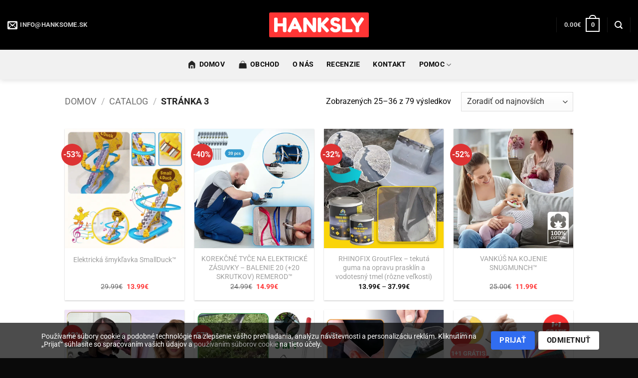

--- FILE ---
content_type: text/html; charset=UTF-8
request_url: https://hanksly.sk/product-category/catalog/page/3/
body_size: 32894
content:
<!DOCTYPE html>
<html lang="sk-SK" class="loading-site no-js">
<head>
	<meta charset="UTF-8" />
	<link rel="profile" href="https://gmpg.org/xfn/11" />
	<link rel="pingback" href="https://hanksly.sk/xmlrpc.php" />

	<script>(function(html){html.className = html.className.replace(/\bno-js\b/,'js')})(document.documentElement);</script>
<title>CATALOG &#8211; Stránka 3 &#8211; Hanksly.sk</title>
<meta name='robots' content='max-image-preview:large' />
<meta name="viewport" content="width=device-width, initial-scale=1" />
<!-- Google Tag Manager by PYS -->
    <script data-cfasync="false" data-pagespeed-no-defer>
	    window.dataLayerPYS = window.dataLayerPYS || [];
	</script>
<!-- End Google Tag Manager by PYS --><script type='application/javascript' id='pys-version-script'>console.log('PixelYourSite PRO version 12.3.4.1');</script>
<link rel='prefetch' href='https://hanksly.sk/wp-content/themes/flatsome/assets/js/flatsome.js?ver=e2eddd6c228105dac048' />
<link rel='prefetch' href='https://hanksly.sk/wp-content/themes/flatsome/assets/js/chunk.slider.js?ver=3.20.4' />
<link rel='prefetch' href='https://hanksly.sk/wp-content/themes/flatsome/assets/js/chunk.popups.js?ver=3.20.4' />
<link rel='prefetch' href='https://hanksly.sk/wp-content/themes/flatsome/assets/js/chunk.tooltips.js?ver=3.20.4' />
<link rel='prefetch' href='https://hanksly.sk/wp-content/themes/flatsome/assets/js/woocommerce.js?ver=1c9be63d628ff7c3ff4c' />
<link rel="alternate" type="application/rss+xml" title="RSS kanál: Hanksly.sk &raquo;" href="https://hanksly.sk/feed/" />
<link rel="alternate" type="application/rss+xml" title="RSS kanál komentárov webu Hanksly.sk &raquo;" href="https://hanksly.sk/comments/feed/" />
<link rel="alternate" type="application/rss+xml" title="Feed Hanksly.sk &raquo; CATALOG Kategória" href="https://hanksly.sk/product-category/catalog/feed/" />
<style id='wp-img-auto-sizes-contain-inline-css' type='text/css'>
img:is([sizes=auto i],[sizes^="auto," i]){contain-intrinsic-size:3000px 1500px}
/*# sourceURL=wp-img-auto-sizes-contain-inline-css */
</style>
<link rel='stylesheet' id='cartboss-css' href='https://hanksly.sk/wp-content/plugins/cartboss/public/css/cartboss-public.css?ver=4.2.1' type='text/css' media='all' />
<style id='wp-emoji-styles-inline-css' type='text/css'>

	img.wp-smiley, img.emoji {
		display: inline !important;
		border: none !important;
		box-shadow: none !important;
		height: 1em !important;
		width: 1em !important;
		margin: 0 0.07em !important;
		vertical-align: -0.1em !important;
		background: none !important;
		padding: 0 !important;
	}
/*# sourceURL=wp-emoji-styles-inline-css */
</style>
<style id='wp-block-library-inline-css' type='text/css'>
:root{--wp-block-synced-color:#7a00df;--wp-block-synced-color--rgb:122,0,223;--wp-bound-block-color:var(--wp-block-synced-color);--wp-editor-canvas-background:#ddd;--wp-admin-theme-color:#007cba;--wp-admin-theme-color--rgb:0,124,186;--wp-admin-theme-color-darker-10:#006ba1;--wp-admin-theme-color-darker-10--rgb:0,107,160.5;--wp-admin-theme-color-darker-20:#005a87;--wp-admin-theme-color-darker-20--rgb:0,90,135;--wp-admin-border-width-focus:2px}@media (min-resolution:192dpi){:root{--wp-admin-border-width-focus:1.5px}}.wp-element-button{cursor:pointer}:root .has-very-light-gray-background-color{background-color:#eee}:root .has-very-dark-gray-background-color{background-color:#313131}:root .has-very-light-gray-color{color:#eee}:root .has-very-dark-gray-color{color:#313131}:root .has-vivid-green-cyan-to-vivid-cyan-blue-gradient-background{background:linear-gradient(135deg,#00d084,#0693e3)}:root .has-purple-crush-gradient-background{background:linear-gradient(135deg,#34e2e4,#4721fb 50%,#ab1dfe)}:root .has-hazy-dawn-gradient-background{background:linear-gradient(135deg,#faaca8,#dad0ec)}:root .has-subdued-olive-gradient-background{background:linear-gradient(135deg,#fafae1,#67a671)}:root .has-atomic-cream-gradient-background{background:linear-gradient(135deg,#fdd79a,#004a59)}:root .has-nightshade-gradient-background{background:linear-gradient(135deg,#330968,#31cdcf)}:root .has-midnight-gradient-background{background:linear-gradient(135deg,#020381,#2874fc)}:root{--wp--preset--font-size--normal:16px;--wp--preset--font-size--huge:42px}.has-regular-font-size{font-size:1em}.has-larger-font-size{font-size:2.625em}.has-normal-font-size{font-size:var(--wp--preset--font-size--normal)}.has-huge-font-size{font-size:var(--wp--preset--font-size--huge)}.has-text-align-center{text-align:center}.has-text-align-left{text-align:left}.has-text-align-right{text-align:right}.has-fit-text{white-space:nowrap!important}#end-resizable-editor-section{display:none}.aligncenter{clear:both}.items-justified-left{justify-content:flex-start}.items-justified-center{justify-content:center}.items-justified-right{justify-content:flex-end}.items-justified-space-between{justify-content:space-between}.screen-reader-text{border:0;clip-path:inset(50%);height:1px;margin:-1px;overflow:hidden;padding:0;position:absolute;width:1px;word-wrap:normal!important}.screen-reader-text:focus{background-color:#ddd;clip-path:none;color:#444;display:block;font-size:1em;height:auto;left:5px;line-height:normal;padding:15px 23px 14px;text-decoration:none;top:5px;width:auto;z-index:100000}html :where(.has-border-color){border-style:solid}html :where([style*=border-top-color]){border-top-style:solid}html :where([style*=border-right-color]){border-right-style:solid}html :where([style*=border-bottom-color]){border-bottom-style:solid}html :where([style*=border-left-color]){border-left-style:solid}html :where([style*=border-width]){border-style:solid}html :where([style*=border-top-width]){border-top-style:solid}html :where([style*=border-right-width]){border-right-style:solid}html :where([style*=border-bottom-width]){border-bottom-style:solid}html :where([style*=border-left-width]){border-left-style:solid}html :where(img[class*=wp-image-]){height:auto;max-width:100%}:where(figure){margin:0 0 1em}html :where(.is-position-sticky){--wp-admin--admin-bar--position-offset:var(--wp-admin--admin-bar--height,0px)}@media screen and (max-width:600px){html :where(.is-position-sticky){--wp-admin--admin-bar--position-offset:0px}}

/*# sourceURL=wp-block-library-inline-css */
</style><link rel='stylesheet' id='wc-blocks-style-css' href='https://hanksly.sk/wp-content/plugins/woocommerce/assets/client/blocks/wc-blocks.css?ver=wc-10.4.3' type='text/css' media='all' />
<style id='global-styles-inline-css' type='text/css'>
:root{--wp--preset--aspect-ratio--square: 1;--wp--preset--aspect-ratio--4-3: 4/3;--wp--preset--aspect-ratio--3-4: 3/4;--wp--preset--aspect-ratio--3-2: 3/2;--wp--preset--aspect-ratio--2-3: 2/3;--wp--preset--aspect-ratio--16-9: 16/9;--wp--preset--aspect-ratio--9-16: 9/16;--wp--preset--color--black: #000000;--wp--preset--color--cyan-bluish-gray: #abb8c3;--wp--preset--color--white: #ffffff;--wp--preset--color--pale-pink: #f78da7;--wp--preset--color--vivid-red: #cf2e2e;--wp--preset--color--luminous-vivid-orange: #ff6900;--wp--preset--color--luminous-vivid-amber: #fcb900;--wp--preset--color--light-green-cyan: #7bdcb5;--wp--preset--color--vivid-green-cyan: #00d084;--wp--preset--color--pale-cyan-blue: #8ed1fc;--wp--preset--color--vivid-cyan-blue: #0693e3;--wp--preset--color--vivid-purple: #9b51e0;--wp--preset--color--primary: #dd3333;--wp--preset--color--secondary: #fc6e6e;--wp--preset--color--success: #06d6a0;--wp--preset--color--alert: #456990;--wp--preset--gradient--vivid-cyan-blue-to-vivid-purple: linear-gradient(135deg,rgb(6,147,227) 0%,rgb(155,81,224) 100%);--wp--preset--gradient--light-green-cyan-to-vivid-green-cyan: linear-gradient(135deg,rgb(122,220,180) 0%,rgb(0,208,130) 100%);--wp--preset--gradient--luminous-vivid-amber-to-luminous-vivid-orange: linear-gradient(135deg,rgb(252,185,0) 0%,rgb(255,105,0) 100%);--wp--preset--gradient--luminous-vivid-orange-to-vivid-red: linear-gradient(135deg,rgb(255,105,0) 0%,rgb(207,46,46) 100%);--wp--preset--gradient--very-light-gray-to-cyan-bluish-gray: linear-gradient(135deg,rgb(238,238,238) 0%,rgb(169,184,195) 100%);--wp--preset--gradient--cool-to-warm-spectrum: linear-gradient(135deg,rgb(74,234,220) 0%,rgb(151,120,209) 20%,rgb(207,42,186) 40%,rgb(238,44,130) 60%,rgb(251,105,98) 80%,rgb(254,248,76) 100%);--wp--preset--gradient--blush-light-purple: linear-gradient(135deg,rgb(255,206,236) 0%,rgb(152,150,240) 100%);--wp--preset--gradient--blush-bordeaux: linear-gradient(135deg,rgb(254,205,165) 0%,rgb(254,45,45) 50%,rgb(107,0,62) 100%);--wp--preset--gradient--luminous-dusk: linear-gradient(135deg,rgb(255,203,112) 0%,rgb(199,81,192) 50%,rgb(65,88,208) 100%);--wp--preset--gradient--pale-ocean: linear-gradient(135deg,rgb(255,245,203) 0%,rgb(182,227,212) 50%,rgb(51,167,181) 100%);--wp--preset--gradient--electric-grass: linear-gradient(135deg,rgb(202,248,128) 0%,rgb(113,206,126) 100%);--wp--preset--gradient--midnight: linear-gradient(135deg,rgb(2,3,129) 0%,rgb(40,116,252) 100%);--wp--preset--font-size--small: 13px;--wp--preset--font-size--medium: 20px;--wp--preset--font-size--large: 36px;--wp--preset--font-size--x-large: 42px;--wp--preset--spacing--20: 0.44rem;--wp--preset--spacing--30: 0.67rem;--wp--preset--spacing--40: 1rem;--wp--preset--spacing--50: 1.5rem;--wp--preset--spacing--60: 2.25rem;--wp--preset--spacing--70: 3.38rem;--wp--preset--spacing--80: 5.06rem;--wp--preset--shadow--natural: 6px 6px 9px rgba(0, 0, 0, 0.2);--wp--preset--shadow--deep: 12px 12px 50px rgba(0, 0, 0, 0.4);--wp--preset--shadow--sharp: 6px 6px 0px rgba(0, 0, 0, 0.2);--wp--preset--shadow--outlined: 6px 6px 0px -3px rgb(255, 255, 255), 6px 6px rgb(0, 0, 0);--wp--preset--shadow--crisp: 6px 6px 0px rgb(0, 0, 0);}:where(body) { margin: 0; }.wp-site-blocks > .alignleft { float: left; margin-right: 2em; }.wp-site-blocks > .alignright { float: right; margin-left: 2em; }.wp-site-blocks > .aligncenter { justify-content: center; margin-left: auto; margin-right: auto; }:where(.is-layout-flex){gap: 0.5em;}:where(.is-layout-grid){gap: 0.5em;}.is-layout-flow > .alignleft{float: left;margin-inline-start: 0;margin-inline-end: 2em;}.is-layout-flow > .alignright{float: right;margin-inline-start: 2em;margin-inline-end: 0;}.is-layout-flow > .aligncenter{margin-left: auto !important;margin-right: auto !important;}.is-layout-constrained > .alignleft{float: left;margin-inline-start: 0;margin-inline-end: 2em;}.is-layout-constrained > .alignright{float: right;margin-inline-start: 2em;margin-inline-end: 0;}.is-layout-constrained > .aligncenter{margin-left: auto !important;margin-right: auto !important;}.is-layout-constrained > :where(:not(.alignleft):not(.alignright):not(.alignfull)){margin-left: auto !important;margin-right: auto !important;}body .is-layout-flex{display: flex;}.is-layout-flex{flex-wrap: wrap;align-items: center;}.is-layout-flex > :is(*, div){margin: 0;}body .is-layout-grid{display: grid;}.is-layout-grid > :is(*, div){margin: 0;}body{padding-top: 0px;padding-right: 0px;padding-bottom: 0px;padding-left: 0px;}a:where(:not(.wp-element-button)){text-decoration: none;}:root :where(.wp-element-button, .wp-block-button__link){background-color: #32373c;border-width: 0;color: #fff;font-family: inherit;font-size: inherit;font-style: inherit;font-weight: inherit;letter-spacing: inherit;line-height: inherit;padding-top: calc(0.667em + 2px);padding-right: calc(1.333em + 2px);padding-bottom: calc(0.667em + 2px);padding-left: calc(1.333em + 2px);text-decoration: none;text-transform: inherit;}.has-black-color{color: var(--wp--preset--color--black) !important;}.has-cyan-bluish-gray-color{color: var(--wp--preset--color--cyan-bluish-gray) !important;}.has-white-color{color: var(--wp--preset--color--white) !important;}.has-pale-pink-color{color: var(--wp--preset--color--pale-pink) !important;}.has-vivid-red-color{color: var(--wp--preset--color--vivid-red) !important;}.has-luminous-vivid-orange-color{color: var(--wp--preset--color--luminous-vivid-orange) !important;}.has-luminous-vivid-amber-color{color: var(--wp--preset--color--luminous-vivid-amber) !important;}.has-light-green-cyan-color{color: var(--wp--preset--color--light-green-cyan) !important;}.has-vivid-green-cyan-color{color: var(--wp--preset--color--vivid-green-cyan) !important;}.has-pale-cyan-blue-color{color: var(--wp--preset--color--pale-cyan-blue) !important;}.has-vivid-cyan-blue-color{color: var(--wp--preset--color--vivid-cyan-blue) !important;}.has-vivid-purple-color{color: var(--wp--preset--color--vivid-purple) !important;}.has-primary-color{color: var(--wp--preset--color--primary) !important;}.has-secondary-color{color: var(--wp--preset--color--secondary) !important;}.has-success-color{color: var(--wp--preset--color--success) !important;}.has-alert-color{color: var(--wp--preset--color--alert) !important;}.has-black-background-color{background-color: var(--wp--preset--color--black) !important;}.has-cyan-bluish-gray-background-color{background-color: var(--wp--preset--color--cyan-bluish-gray) !important;}.has-white-background-color{background-color: var(--wp--preset--color--white) !important;}.has-pale-pink-background-color{background-color: var(--wp--preset--color--pale-pink) !important;}.has-vivid-red-background-color{background-color: var(--wp--preset--color--vivid-red) !important;}.has-luminous-vivid-orange-background-color{background-color: var(--wp--preset--color--luminous-vivid-orange) !important;}.has-luminous-vivid-amber-background-color{background-color: var(--wp--preset--color--luminous-vivid-amber) !important;}.has-light-green-cyan-background-color{background-color: var(--wp--preset--color--light-green-cyan) !important;}.has-vivid-green-cyan-background-color{background-color: var(--wp--preset--color--vivid-green-cyan) !important;}.has-pale-cyan-blue-background-color{background-color: var(--wp--preset--color--pale-cyan-blue) !important;}.has-vivid-cyan-blue-background-color{background-color: var(--wp--preset--color--vivid-cyan-blue) !important;}.has-vivid-purple-background-color{background-color: var(--wp--preset--color--vivid-purple) !important;}.has-primary-background-color{background-color: var(--wp--preset--color--primary) !important;}.has-secondary-background-color{background-color: var(--wp--preset--color--secondary) !important;}.has-success-background-color{background-color: var(--wp--preset--color--success) !important;}.has-alert-background-color{background-color: var(--wp--preset--color--alert) !important;}.has-black-border-color{border-color: var(--wp--preset--color--black) !important;}.has-cyan-bluish-gray-border-color{border-color: var(--wp--preset--color--cyan-bluish-gray) !important;}.has-white-border-color{border-color: var(--wp--preset--color--white) !important;}.has-pale-pink-border-color{border-color: var(--wp--preset--color--pale-pink) !important;}.has-vivid-red-border-color{border-color: var(--wp--preset--color--vivid-red) !important;}.has-luminous-vivid-orange-border-color{border-color: var(--wp--preset--color--luminous-vivid-orange) !important;}.has-luminous-vivid-amber-border-color{border-color: var(--wp--preset--color--luminous-vivid-amber) !important;}.has-light-green-cyan-border-color{border-color: var(--wp--preset--color--light-green-cyan) !important;}.has-vivid-green-cyan-border-color{border-color: var(--wp--preset--color--vivid-green-cyan) !important;}.has-pale-cyan-blue-border-color{border-color: var(--wp--preset--color--pale-cyan-blue) !important;}.has-vivid-cyan-blue-border-color{border-color: var(--wp--preset--color--vivid-cyan-blue) !important;}.has-vivid-purple-border-color{border-color: var(--wp--preset--color--vivid-purple) !important;}.has-primary-border-color{border-color: var(--wp--preset--color--primary) !important;}.has-secondary-border-color{border-color: var(--wp--preset--color--secondary) !important;}.has-success-border-color{border-color: var(--wp--preset--color--success) !important;}.has-alert-border-color{border-color: var(--wp--preset--color--alert) !important;}.has-vivid-cyan-blue-to-vivid-purple-gradient-background{background: var(--wp--preset--gradient--vivid-cyan-blue-to-vivid-purple) !important;}.has-light-green-cyan-to-vivid-green-cyan-gradient-background{background: var(--wp--preset--gradient--light-green-cyan-to-vivid-green-cyan) !important;}.has-luminous-vivid-amber-to-luminous-vivid-orange-gradient-background{background: var(--wp--preset--gradient--luminous-vivid-amber-to-luminous-vivid-orange) !important;}.has-luminous-vivid-orange-to-vivid-red-gradient-background{background: var(--wp--preset--gradient--luminous-vivid-orange-to-vivid-red) !important;}.has-very-light-gray-to-cyan-bluish-gray-gradient-background{background: var(--wp--preset--gradient--very-light-gray-to-cyan-bluish-gray) !important;}.has-cool-to-warm-spectrum-gradient-background{background: var(--wp--preset--gradient--cool-to-warm-spectrum) !important;}.has-blush-light-purple-gradient-background{background: var(--wp--preset--gradient--blush-light-purple) !important;}.has-blush-bordeaux-gradient-background{background: var(--wp--preset--gradient--blush-bordeaux) !important;}.has-luminous-dusk-gradient-background{background: var(--wp--preset--gradient--luminous-dusk) !important;}.has-pale-ocean-gradient-background{background: var(--wp--preset--gradient--pale-ocean) !important;}.has-electric-grass-gradient-background{background: var(--wp--preset--gradient--electric-grass) !important;}.has-midnight-gradient-background{background: var(--wp--preset--gradient--midnight) !important;}.has-small-font-size{font-size: var(--wp--preset--font-size--small) !important;}.has-medium-font-size{font-size: var(--wp--preset--font-size--medium) !important;}.has-large-font-size{font-size: var(--wp--preset--font-size--large) !important;}.has-x-large-font-size{font-size: var(--wp--preset--font-size--x-large) !important;}
/*# sourceURL=global-styles-inline-css */
</style>

<link rel='stylesheet' id='digit-atc-template-standard-1-css' href='https://hanksly.sk/wp-content/plugins/digit-add-to-cart-templates/templates/standard-1/css/style.css?ver=1.1.9' type='text/css' media='all' />
<link rel='stylesheet' id='digit-stripe-order-detect-css' href='https://hanksly.sk/wp-content/plugins/digit-stripe-order-detect/public/css/digit-stripe-order-detect-public.css?ver=1.0.1' type='text/css' media='all' />
<link rel='stylesheet' id='digit-wave-video-embedding-css' href='https://hanksly.sk/wp-content/plugins/digit-wave-video-embedding/public/css/digit-wave-video-embedding-public.css?ver=1.0.2' type='text/css' media='all' />
<link rel='stylesheet' id='flatsome-export-import-css' href='https://hanksly.sk/wp-content/plugins/flatsome-export-import/public/css/flatsome-export-import-public.css?ver=1.0.2' type='text/css' media='all' />
<link rel='stylesheet' id='frontcss-css' href='https://hanksly.sk/wp-content/plugins/fy-abandoned-cart-recovery/includes/../assets/css/front.css?ver=3.4.1' type='text/css' media='all' />
<link rel='stylesheet' id='multi-woo-manager-css' href='https://hanksly.sk/wp-content/plugins/multi-woo-manager/public/css/multi-woo-manager-public.css?ver=1.2.2' type='text/css' media='all' />
<style id='woocommerce-inline-inline-css' type='text/css'>
.woocommerce form .form-row .required { visibility: visible; }
/*# sourceURL=woocommerce-inline-inline-css */
</style>
<link rel='stylesheet' id='intlTelInput-css' href='https://hanksly.sk/wp-content/plugins/woo-phone-input-wordpress-plugin/css/intlTelInput.min.css?ver=2.1' type='text/css' media='all' />
<link rel='stylesheet' id='intlTelInputMain-css' href='https://hanksly.sk/wp-content/plugins/woo-phone-input-wordpress-plugin/css/styles.css?ver=2.1' type='text/css' media='all' />
<link rel='stylesheet' id='digit-pricing_three-css' href='https://hanksly.sk/wp-content/plugins/digit-pricing/public/css/variant-three.css?ver=10.0' type='text/css' media='all' />
<link rel='stylesheet' id='digit-pricing_eleganza-css' href='https://hanksly.sk/wp-content/plugins/digit-pricing/public/css/variant-eleganza.css?ver=10.0' type='text/css' media='all' />
<link rel='stylesheet' id='flatsome-main-css' href='https://hanksly.sk/wp-content/themes/flatsome/assets/css/flatsome.css?ver=3.20.4' type='text/css' media='all' />
<style id='flatsome-main-inline-css' type='text/css'>
@font-face {
				font-family: "fl-icons";
				font-display: block;
				src: url(https://hanksly.sk/wp-content/themes/flatsome/assets/css/icons/fl-icons.eot?v=3.20.4);
				src:
					url(https://hanksly.sk/wp-content/themes/flatsome/assets/css/icons/fl-icons.eot#iefix?v=3.20.4) format("embedded-opentype"),
					url(https://hanksly.sk/wp-content/themes/flatsome/assets/css/icons/fl-icons.woff2?v=3.20.4) format("woff2"),
					url(https://hanksly.sk/wp-content/themes/flatsome/assets/css/icons/fl-icons.ttf?v=3.20.4) format("truetype"),
					url(https://hanksly.sk/wp-content/themes/flatsome/assets/css/icons/fl-icons.woff?v=3.20.4) format("woff"),
					url(https://hanksly.sk/wp-content/themes/flatsome/assets/css/icons/fl-icons.svg?v=3.20.4#fl-icons) format("svg");
			}
/*# sourceURL=flatsome-main-inline-css */
</style>
<link rel='stylesheet' id='flatsome-shop-css' href='https://hanksly.sk/wp-content/themes/flatsome/assets/css/flatsome-shop.css?ver=3.20.4' type='text/css' media='all' />
<link rel='stylesheet' id='flatsome-style-css' href='https://hanksly.sk/wp-content/themes/flatsome-child/style.css?ver=3.5.1' type='text/css' media='all' />
<link rel='stylesheet' id='wapf-frontend-css' href='https://hanksly.sk/wp-content/plugins/advanced-product-fields-for-woocommerce-pro/assets/css/frontend.min.css?ver=1.9.1' type='text/css' media='all' />
<script type="text/template" id="tmpl-variation-template">
	<div class="woocommerce-variation-description">{{{ data.variation.variation_description }}}</div>
	<div class="woocommerce-variation-price">{{{ data.variation.price_html }}}</div>
	<div class="woocommerce-variation-availability">{{{ data.variation.availability_html }}}</div>
</script>
<script type="text/template" id="tmpl-unavailable-variation-template">
	<p role="alert">Ospravedlňujeme sa, tento produkt nie je dostupný. Prosím vyberte inú kombináciu.</p>
</script>
<script type="text/javascript" id="jquery-core-js-extra">
/* <![CDATA[ */
var pysTikTokRest = {"restApiUrl":"https://hanksly.sk/wp-json/pys-tiktok/v1/event","debug":""};
var pysFacebookRest = {"restApiUrl":"https://hanksly.sk/wp-json/pys-facebook/v1/event","debug":""};
//# sourceURL=jquery-core-js-extra
/* ]]> */
</script>
<script type="text/javascript" src="https://hanksly.sk/wp-includes/js/jquery/jquery.min.js?ver=3.7.1" id="jquery-core-js"></script>
<script type="text/javascript" src="https://hanksly.sk/wp-includes/js/jquery/jquery-migrate.min.js?ver=3.4.1" id="jquery-migrate-js"></script>
<script type="text/javascript" src="https://hanksly.sk/wp-includes/js/underscore.min.js?ver=1.13.7" id="underscore-js"></script>
<script type="text/javascript" id="wp-util-js-extra">
/* <![CDATA[ */
var _wpUtilSettings = {"ajax":{"url":"/wp-admin/admin-ajax.php"}};
//# sourceURL=wp-util-js-extra
/* ]]> */
</script>
<script type="text/javascript" src="https://hanksly.sk/wp-includes/js/wp-util.min.js?ver=6.9" id="wp-util-js"></script>
<script type="text/javascript" src="https://hanksly.sk/wp-content/plugins/woocommerce/assets/js/jquery-blockui/jquery.blockUI.min.js?ver=2.7.0-wc.10.4.3" id="wc-jquery-blockui-js" data-wp-strategy="defer"></script>
<script type="text/javascript" src="https://hanksly.sk/wp-content/plugins/digit-stripe-order-detect/public/js/digit-stripe-order-detect-public.js?ver=1.0.1" id="digit-stripe-order-detect-js"></script>
<script type="text/javascript" src="https://hanksly.sk/wp-content/plugins/digit-wave-video-embedding/public/js/digit-wave-video-embedding-public.js?ver=1.0.2" id="digit-wave-video-embedding-js"></script>
<script type="text/javascript" src="https://hanksly.sk/wp-content/plugins/flatsome-export-import/public/js/flatsome-export-import-public.js?ver=1.0.2" id="flatsome-export-import-js"></script>
<script type="text/javascript" src="https://hanksly.sk/wp-content/plugins/fy-abandoned-cart-recovery/includes/../assets/js/front.js?ver=1.0.1" id="frontjs-js"></script>
<script type="text/javascript" src="https://hanksly.sk/wp-content/plugins/multi-woo-manager/public/js/multi-woo-manager-public.js?ver=1.2.2" id="multi-woo-manager-js"></script>
<script type="text/javascript" id="wc-add-to-cart-js-extra">
/* <![CDATA[ */
var wc_add_to_cart_params = {"ajax_url":"/wp-admin/admin-ajax.php","wc_ajax_url":"/?wc-ajax=%%endpoint%%","i18n_view_cart":"Zobrazi\u0165 ko\u0161\u00edk","cart_url":"https://hanksly.sk/kosik/","is_cart":"","cart_redirect_after_add":"yes"};
//# sourceURL=wc-add-to-cart-js-extra
/* ]]> */
</script>
<script type="text/javascript" src="https://hanksly.sk/wp-content/plugins/woocommerce/assets/js/frontend/add-to-cart.min.js?ver=10.4.3" id="wc-add-to-cart-js" defer="defer" data-wp-strategy="defer"></script>
<script type="text/javascript" src="https://hanksly.sk/wp-content/plugins/woocommerce/assets/js/js-cookie/js.cookie.min.js?ver=2.1.4-wc.10.4.3" id="wc-js-cookie-js" data-wp-strategy="defer"></script>
<script type="text/javascript" src="https://hanksly.sk/wp-content/plugins/woo-phone-input-wordpress-plugin/js/intlTelInput-jquery.min.js?ver=2.1" id="intlTelInput-js"></script>
<script type="text/javascript" id="intlTelInputMain-js-extra">
/* <![CDATA[ */
var wipiMainJsVars = {"utilsScript":"https://hanksly.sk/wp-content/plugins/woo-phone-input-wordpress-plugin//js/utils.js","autoSetIp":"","initialCountry":"sk","onlySelectedCountries":"1","onlyCountries":"[\"sk\"]","preferredCountries":[],"wpiElements":"#billing_phone, #shipping_phone"};
//# sourceURL=intlTelInputMain-js-extra
/* ]]> */
</script>
<script type="text/javascript" src="https://hanksly.sk/wp-content/plugins/woo-phone-input-wordpress-plugin/js/main.js?ver=2.1" id="intlTelInputMain-js"></script>
<script type="text/javascript" id="intlTelInputValidation-js-extra">
/* <![CDATA[ */
var wipiValidationJsVars = {"wpiElements":"#billing_phone, #shipping_phone","successMessage":"\u2713","failMessage":"\u2718"};
//# sourceURL=intlTelInputValidation-js-extra
/* ]]> */
</script>
<script type="text/javascript" src="https://hanksly.sk/wp-content/plugins/woo-phone-input-wordpress-plugin/js/phone-validate.js?ver=2.1" id="intlTelInputValidation-js"></script>
<script type="text/javascript" src="https://hanksly.sk/wp-content/plugins/pixelyoursite-pro/dist/scripts/jquery.bind-first-0.2.3.min.js" id="jquery-bind-first-js"></script>
<script type="text/javascript" src="https://hanksly.sk/wp-content/plugins/pixelyoursite-pro/dist/scripts/js.cookie-2.1.3.min.js?ver=2.1.3" id="js-cookie-pys-js"></script>
<script type="text/javascript" src="https://hanksly.sk/wp-content/plugins/pixelyoursite-pro/dist/scripts/sha256.js?ver=0.11.0" id="js-sha256-js"></script>
<script type="text/javascript" src="https://hanksly.sk/wp-content/plugins/pixelyoursite-pro/dist/scripts/tld.min.js?ver=2.3.1" id="js-tld-js"></script>
<script type="text/javascript" id="pys-js-extra">
/* <![CDATA[ */
var pysOptions = {"staticEvents":{"facebook":{"woo_view_category":[{"delay":0,"type":"static","pixelIds":["837602747226419","1355297435826968"],"name":"ViewCategory","eventID":"1b467c45-b18e-4b28-be08-9bedb485b286","params":{"content_type":"product","content_name":"CATALOG","content_ids":["184961","185780","186223","189073","195068","196220","200162","219541","229161","231232"],"page_title":"CATALOG","post_type":"product_cat","post_id":280,"plugin":"PixelYourSite","event_url":"hanksly.sk/product-category/catalog/page/3/","user_role":"guest"},"e_id":"woo_view_category","ids":[],"hasTimeWindow":false,"timeWindow":0,"woo_order":"","edd_order":""}],"init_event":[{"delay":0,"type":"static","ajaxFire":false,"name":"PageView","eventID":"ff618222-04c9-449d-9566-72ea1a2050e8","pixelIds":["837602747226419","1355297435826968"],"params":{"categories":"CATALOG, Google, NO.3, VYLEP\u0160ENIE DOM\u00c1CNOSTI","page_title":"CATALOG","post_type":"product_cat","post_id":280,"plugin":"PixelYourSite","event_url":"hanksly.sk/product-category/catalog/page/3/","user_role":"guest"},"e_id":"init_event","ids":[],"hasTimeWindow":false,"timeWindow":0,"woo_order":"","edd_order":""}]},"ga":{"woo_view_item_list":[{"delay":0,"type":"static","trackingIds":["G-V1DZ123RFE"],"name":"view_item_list","eventID":"a050fc27-4153-43f2-85d5-135f25e3b6d7","params":{"event_category":"ecommerce","event_label":"Category","currency":"EUR","items":[{"item_id":"231232","item_name":"Elektrick\u00e1 \u0161myk\u013eavka SmallDuck\u2122","quantity":1,"price":"13.99","affiliation":"Hanksly.sk","item_category":"CATALOG","item_category2":"Google","item_category3":"NO.3","item_category4":"VYLEP\u0160ENIE DOM\u00c1CNOSTI"},{"item_id":"229161","item_name":"KOREK\u010cN\u00c9 TY\u010cE NA ELEKTRICK\u00c9 Z\u00c1SUVKY - BALENIE 20 (+20 SKRUTKOV) REMEROD\u2122","quantity":1,"price":"14.99","affiliation":"Hanksly.sk","item_category":"CATALOG","item_category2":"DOM\u00c1CA OPRAVA","item_category3":"Google","item_category4":"NO.3"},{"item_id":"219541","item_name":"RHINOFIX GroutFlex \u2013 tekut\u00e1 guma na opravu praskl\u00edn a vodotesn\u00fd tmel (r\u00f4zne ve\u013ekosti)","quantity":1,"price":"13.99","affiliation":"Hanksly.sk","item_category":"CATALOG","item_category2":"DOM\u00c1CA OPRAVA","item_category3":"Google","item_category4":"NO.3"},{"item_id":"200162","item_name":"VANK\u00da\u0160 NA KOJENIE SNUGMUNCH\u2122","quantity":1,"price":"11.99","affiliation":"Hanksly.sk","item_category":"BABY A DETI","item_category2":"CATALOG","item_category3":"Google","item_category4":"NO.3"},{"item_id":"196220","item_name":"VIRON \u2013 vytvorte franc\u00fazske vlny za p\u00e1r sek\u00fand a u\u017e\u00edvajte si ich cel\u00fd de\u0148 + DAR\u010cEK","quantity":1,"price":"19.99","affiliation":"Hanksly.sk","item_category":"CATALOG","item_category2":"KR\u00c1SA","item_category3":"NO.3"},{"item_id":"195068","item_name":"MULTIN\u00c1STROJ DO Z\u00c1HRADY MULTI-X\u2122 + Ergonomick\u00e1 rukov\u00e4\u0165 GR\u00c1TIS!","quantity":1,"price":"12.99","affiliation":"Hanksly.sk","item_category":"CATALOG","item_category2":"Google","item_category3":"NO.3","item_category4":"VYLEP\u0160ENIE DOM\u00c1CNOSTI"},{"item_id":"189073","item_name":"ELEKTRICK\u00c1 BR\u00daSKA NA NO\u017dE RAZORKNIFE\u2122","quantity":1,"price":"13.99","affiliation":"Hanksly.sk","item_category":"CATALOG","item_category2":"Google","item_category3":"NO.2","item_category4":"VYLEP\u0160ENIE DOM\u00c1CNOSTI"},{"item_id":"186223","item_name":"EZ PATCH\u2122 Z\u00c1PLATY NA OPRAVU DIER V OBLE\u010cEN\u00cd - 16 KS.  1+1 ZADARMO","quantity":1,"price":"16.99","affiliation":"Hanksly.sk","item_category":"BABY A DETI","item_category2":"CATALOG","item_category3":"Google","item_category4":"KPL","item_category5":"NO.3"},{"item_id":"185780","item_name":"N\u00c1STROJ NA ZDOBENIE STENY CROCODILE-ROLL\u2122","quantity":1,"price":"14.99","affiliation":"Hanksly.sk","item_category":"CATALOG","item_category2":"NO.3","item_category3":"VYLEP\u0160ENIE DOM\u00c1CNOSTI"},{"item_id":"184961","item_name":"LOPATKA NA PIZZU PIZZAGLIDE\u2122","quantity":1,"price":"12.99","affiliation":"Hanksly.sk","item_category":"CATALOG","item_category2":"Google","item_category3":"NO.3","item_category4":"VYLEP\u0160ENIE DOM\u00c1CNOSTI"}],"page_title":"CATALOG","post_type":"product_cat","post_id":280,"plugin":"PixelYourSite","event_url":"hanksly.sk/product-category/catalog/page/3/","user_role":"guest"},"e_id":"woo_view_item_list","ids":[],"hasTimeWindow":false,"timeWindow":0,"woo_order":"","edd_order":""}]},"google_ads":{"woo_view_item_list":[{"delay":0,"type":"static","conversion_ids":["AW-10906512784"],"name":"view_item_list","ids":["AW-10906512784"],"eventID":"a050fc27-4153-43f2-85d5-135f25e3b6d7","params":{"event_category":"ecommerce","event_label":"CATALOG","value":188.88000000000002,"items":[{"id":"231232","google_business_vertical":"retail"},{"id":"229161","google_business_vertical":"retail"},{"id":"219541","google_business_vertical":"retail"},{"id":"200162","google_business_vertical":"retail"},{"id":"196220","google_business_vertical":"retail"},{"id":"195068","google_business_vertical":"retail"},{"id":"189073","google_business_vertical":"retail"},{"id":"186223","google_business_vertical":"retail"},{"id":"185780","google_business_vertical":"retail"},{"id":"184961","google_business_vertical":"retail"},{"id":"183871","google_business_vertical":"retail"},{"id":"180680","google_business_vertical":"retail"}],"currency":"EUR","page_title":"CATALOG","post_type":"product_cat","post_id":280,"plugin":"PixelYourSite","event_url":"hanksly.sk/product-category/catalog/page/3/","user_role":"guest"},"e_id":"woo_view_item_list","hasTimeWindow":false,"timeWindow":0,"woo_order":"","edd_order":""}],"init_event":[{"delay":0,"type":"static","conversion_ids":["AW-10906512784"],"name":"page_view","eventID":"ff618222-04c9-449d-9566-72ea1a2050e8","params":{"page_title":"CATALOG","post_type":"product_cat","post_id":280,"plugin":"PixelYourSite","event_url":"hanksly.sk/product-category/catalog/page/3/","user_role":"guest"},"e_id":"init_event","ids":[],"hasTimeWindow":false,"timeWindow":0,"woo_order":"","edd_order":""}]}},"dynamicEvents":{"automatic_event_internal_link":{"tiktok":{"delay":0,"type":"dyn","name":"ClickButton","event_id":"XvXy7VAwfPILAF7GbOKIoNAbs3rB4mYigOWw","pixelIds":["D087KRJC77U9TS4J53PG"],"eventID":"de96a691-2e57-46ae-b2cb-8fb51ed2a8d3","params":[],"e_id":"automatic_event_internal_link","ids":[],"hasTimeWindow":false,"timeWindow":0,"woo_order":"","edd_order":""},"facebook":{"delay":0,"type":"dyn","name":"InternalClick","eventID":"de96a691-2e57-46ae-b2cb-8fb51ed2a8d3","pixelIds":["837602747226419","1355297435826968"],"params":{"page_title":"CATALOG","post_type":"product_cat","post_id":280,"plugin":"PixelYourSite","event_url":"hanksly.sk/product-category/catalog/page/3/","user_role":"guest"},"e_id":"automatic_event_internal_link","ids":[],"hasTimeWindow":false,"timeWindow":0,"woo_order":"","edd_order":""},"ga":{"delay":0,"type":"dyn","name":"InternalClick","unify":true,"trackingIds":["G-V1DZ123RFE","AW-10906512784"],"eventID":"de96a691-2e57-46ae-b2cb-8fb51ed2a8d3","params":{"page_title":"CATALOG","post_type":"product_cat","post_id":280,"plugin":"PixelYourSite","event_url":"hanksly.sk/product-category/catalog/page/3/","user_role":"guest"},"e_id":"automatic_event_internal_link","ids":[],"hasTimeWindow":false,"timeWindow":0,"woo_order":"","edd_order":""},"google_ads":{"delay":0,"type":"dyn","name":"InternalClick","conversion_ids":["AW-10906512784"],"ids":["AW-10906512784"],"eventID":"de96a691-2e57-46ae-b2cb-8fb51ed2a8d3","params":{"page_title":"CATALOG","post_type":"product_cat","post_id":280,"plugin":"PixelYourSite","event_url":"hanksly.sk/product-category/catalog/page/3/","user_role":"guest"},"e_id":"automatic_event_internal_link","hasTimeWindow":false,"timeWindow":0,"woo_order":"","edd_order":""}},"automatic_event_outbound_link":{"tiktok":{"delay":0,"type":"dyn","name":"ClickButton","event_id":"My4GYpk0aT0G0ZuieThv8xPtDvF9F1Y1Ujko","pixelIds":["D087KRJC77U9TS4J53PG"],"eventID":"dad740b2-b32c-4192-8695-24bd93901d3a","params":[],"e_id":"automatic_event_outbound_link","ids":[],"hasTimeWindow":false,"timeWindow":0,"woo_order":"","edd_order":""},"facebook":{"delay":0,"type":"dyn","name":"OutboundClick","eventID":"dad740b2-b32c-4192-8695-24bd93901d3a","pixelIds":["837602747226419","1355297435826968"],"params":{"page_title":"CATALOG","post_type":"product_cat","post_id":280,"plugin":"PixelYourSite","event_url":"hanksly.sk/product-category/catalog/page/3/","user_role":"guest"},"e_id":"automatic_event_outbound_link","ids":[],"hasTimeWindow":false,"timeWindow":0,"woo_order":"","edd_order":""},"ga":{"delay":0,"type":"dyn","name":"OutboundClick","unify":true,"trackingIds":["G-V1DZ123RFE","AW-10906512784"],"eventID":"dad740b2-b32c-4192-8695-24bd93901d3a","params":{"page_title":"CATALOG","post_type":"product_cat","post_id":280,"plugin":"PixelYourSite","event_url":"hanksly.sk/product-category/catalog/page/3/","user_role":"guest"},"e_id":"automatic_event_outbound_link","ids":[],"hasTimeWindow":false,"timeWindow":0,"woo_order":"","edd_order":""},"google_ads":{"delay":0,"type":"dyn","name":"OutboundClick","conversion_ids":["AW-10906512784"],"ids":["AW-10906512784"],"eventID":"dad740b2-b32c-4192-8695-24bd93901d3a","params":{"page_title":"CATALOG","post_type":"product_cat","post_id":280,"plugin":"PixelYourSite","event_url":"hanksly.sk/product-category/catalog/page/3/","user_role":"guest"},"e_id":"automatic_event_outbound_link","hasTimeWindow":false,"timeWindow":0,"woo_order":"","edd_order":""}},"automatic_event_form":{"tiktok":{"delay":0,"type":"dyn","name":"SubmitForm","event_id":"xz38u9sQLJsjs50NvsR2syTUlduX84YzT2oI","pixelIds":["D087KRJC77U9TS4J53PG"],"eventID":"e9dc2587-e338-4854-a342-de63e953f2d0","params":[],"e_id":"automatic_event_form","ids":[],"hasTimeWindow":false,"timeWindow":0,"woo_order":"","edd_order":""},"facebook":{"delay":0,"type":"dyn","name":"Form","eventID":"e9dc2587-e338-4854-a342-de63e953f2d0","pixelIds":["837602747226419","1355297435826968"],"params":{"page_title":"CATALOG","post_type":"product_cat","post_id":280,"plugin":"PixelYourSite","event_url":"hanksly.sk/product-category/catalog/page/3/","user_role":"guest"},"e_id":"automatic_event_form","ids":[],"hasTimeWindow":false,"timeWindow":0,"woo_order":"","edd_order":""},"ga":{"delay":0,"type":"dyn","name":"Form","unify":true,"trackingIds":["G-V1DZ123RFE","AW-10906512784"],"eventID":"e9dc2587-e338-4854-a342-de63e953f2d0","params":{"page_title":"CATALOG","post_type":"product_cat","post_id":280,"plugin":"PixelYourSite","event_url":"hanksly.sk/product-category/catalog/page/3/","user_role":"guest"},"e_id":"automatic_event_form","ids":[],"hasTimeWindow":false,"timeWindow":0,"woo_order":"","edd_order":""},"google_ads":{"delay":0,"type":"dyn","name":"Form","conversion_ids":["AW-10906512784"],"ids":["AW-10906512784"],"eventID":"e9dc2587-e338-4854-a342-de63e953f2d0","params":{"page_title":"CATALOG","post_type":"product_cat","post_id":280,"plugin":"PixelYourSite","event_url":"hanksly.sk/product-category/catalog/page/3/","user_role":"guest"},"e_id":"automatic_event_form","hasTimeWindow":false,"timeWindow":0,"woo_order":"","edd_order":""}},"automatic_event_download":{"tiktok":{"delay":0,"type":"dyn","name":"Download","extensions":["","doc","exe","js","pdf","ppt","tgz","zip","xls"],"event_id":"QLWjlFVfak5boCcmzRMPpXLiPaii4TFlgWVL","pixelIds":["D087KRJC77U9TS4J53PG"],"eventID":"ac60eb88-b5f6-42ea-955e-64b37bfe6657","params":[],"e_id":"automatic_event_download","ids":[],"hasTimeWindow":false,"timeWindow":0,"woo_order":"","edd_order":""},"facebook":{"delay":0,"type":"dyn","name":"Download","extensions":["","doc","exe","js","pdf","ppt","tgz","zip","xls"],"eventID":"ac60eb88-b5f6-42ea-955e-64b37bfe6657","pixelIds":["837602747226419","1355297435826968"],"params":{"page_title":"CATALOG","post_type":"product_cat","post_id":280,"plugin":"PixelYourSite","event_url":"hanksly.sk/product-category/catalog/page/3/","user_role":"guest"},"e_id":"automatic_event_download","ids":[],"hasTimeWindow":false,"timeWindow":0,"woo_order":"","edd_order":""},"ga":{"delay":0,"type":"dyn","name":"Download","extensions":["","doc","exe","js","pdf","ppt","tgz","zip","xls"],"unify":true,"trackingIds":["G-V1DZ123RFE","AW-10906512784"],"eventID":"ac60eb88-b5f6-42ea-955e-64b37bfe6657","params":{"page_title":"CATALOG","post_type":"product_cat","post_id":280,"plugin":"PixelYourSite","event_url":"hanksly.sk/product-category/catalog/page/3/","user_role":"guest"},"e_id":"automatic_event_download","ids":[],"hasTimeWindow":false,"timeWindow":0,"woo_order":"","edd_order":""},"google_ads":{"delay":0,"type":"dyn","name":"Download","extensions":["","doc","exe","js","pdf","ppt","tgz","zip","xls"],"conversion_ids":["AW-10906512784"],"ids":["AW-10906512784"],"eventID":"ac60eb88-b5f6-42ea-955e-64b37bfe6657","params":{"page_title":"CATALOG","post_type":"product_cat","post_id":280,"plugin":"PixelYourSite","event_url":"hanksly.sk/product-category/catalog/page/3/","user_role":"guest"},"e_id":"automatic_event_download","hasTimeWindow":false,"timeWindow":0,"woo_order":"","edd_order":""}},"automatic_event_video":{"facebook":{"delay":0,"type":"dyn","name":"WatchVideo","eventID":"1e796f18-14a5-41a5-b6ea-a425289da7f6","pixelIds":["837602747226419","1355297435826968"],"params":{"page_title":"CATALOG","post_type":"product_cat","post_id":280,"plugin":"PixelYourSite","event_url":"hanksly.sk/product-category/catalog/page/3/","user_role":"guest"},"e_id":"automatic_event_video","ids":[],"hasTimeWindow":false,"timeWindow":0,"woo_order":"","edd_order":""},"ga":{"delay":0,"type":"dyn","name":"WatchVideo","unify":true,"trackingIds":["G-V1DZ123RFE","AW-10906512784"],"youtube_disabled":false,"eventID":"1e796f18-14a5-41a5-b6ea-a425289da7f6","params":{"page_title":"CATALOG","post_type":"product_cat","post_id":280,"plugin":"PixelYourSite","event_url":"hanksly.sk/product-category/catalog/page/3/","user_role":"guest"},"e_id":"automatic_event_video","ids":[],"hasTimeWindow":false,"timeWindow":0,"woo_order":"","edd_order":""},"google_ads":{"delay":0,"type":"dyn","name":"WatchVideo","conversion_ids":["AW-10906512784"],"ids":["AW-10906512784"],"eventID":"1e796f18-14a5-41a5-b6ea-a425289da7f6","params":{"page_title":"CATALOG","post_type":"product_cat","post_id":280,"plugin":"PixelYourSite","event_url":"hanksly.sk/product-category/catalog/page/3/","user_role":"guest"},"e_id":"automatic_event_video","hasTimeWindow":false,"timeWindow":0,"woo_order":"","edd_order":""}},"automatic_event_tel_link":{"facebook":{"delay":0,"type":"dyn","name":"TelClick","eventID":"3410c5f1-099d-432c-a6a4-a2b17b4f9e56","pixelIds":["837602747226419","1355297435826968"],"params":{"page_title":"CATALOG","post_type":"product_cat","post_id":280,"plugin":"PixelYourSite","event_url":"hanksly.sk/product-category/catalog/page/3/","user_role":"guest"},"e_id":"automatic_event_tel_link","ids":[],"hasTimeWindow":false,"timeWindow":0,"woo_order":"","edd_order":""},"ga":{"delay":0,"type":"dyn","name":"TelClick","unify":true,"trackingIds":["G-V1DZ123RFE","AW-10906512784"],"eventID":"3410c5f1-099d-432c-a6a4-a2b17b4f9e56","params":{"page_title":"CATALOG","post_type":"product_cat","post_id":280,"plugin":"PixelYourSite","event_url":"hanksly.sk/product-category/catalog/page/3/","user_role":"guest"},"e_id":"automatic_event_tel_link","ids":[],"hasTimeWindow":false,"timeWindow":0,"woo_order":"","edd_order":""},"google_ads":{"delay":0,"type":"dyn","name":"TelClick","conversion_ids":["AW-10906512784"],"ids":["AW-10906512784"],"eventID":"3410c5f1-099d-432c-a6a4-a2b17b4f9e56","params":{"page_title":"CATALOG","post_type":"product_cat","post_id":280,"plugin":"PixelYourSite","event_url":"hanksly.sk/product-category/catalog/page/3/","user_role":"guest"},"e_id":"automatic_event_tel_link","hasTimeWindow":false,"timeWindow":0,"woo_order":"","edd_order":""}},"automatic_event_email_link":{"facebook":{"delay":0,"type":"dyn","name":"EmailClick","eventID":"fb3fd642-b0e3-4b25-853c-e5f64f847f9e","pixelIds":["837602747226419","1355297435826968"],"params":{"page_title":"CATALOG","post_type":"product_cat","post_id":280,"plugin":"PixelYourSite","event_url":"hanksly.sk/product-category/catalog/page/3/","user_role":"guest"},"e_id":"automatic_event_email_link","ids":[],"hasTimeWindow":false,"timeWindow":0,"woo_order":"","edd_order":""},"ga":{"delay":0,"type":"dyn","name":"EmailClick","unify":true,"trackingIds":["G-V1DZ123RFE","AW-10906512784"],"eventID":"fb3fd642-b0e3-4b25-853c-e5f64f847f9e","params":{"page_title":"CATALOG","post_type":"product_cat","post_id":280,"plugin":"PixelYourSite","event_url":"hanksly.sk/product-category/catalog/page/3/","user_role":"guest"},"e_id":"automatic_event_email_link","ids":[],"hasTimeWindow":false,"timeWindow":0,"woo_order":"","edd_order":""},"google_ads":{"delay":0,"type":"dyn","name":"EmailClick","conversion_ids":["AW-10906512784"],"ids":["AW-10906512784"],"eventID":"fb3fd642-b0e3-4b25-853c-e5f64f847f9e","params":{"page_title":"CATALOG","post_type":"product_cat","post_id":280,"plugin":"PixelYourSite","event_url":"hanksly.sk/product-category/catalog/page/3/","user_role":"guest"},"e_id":"automatic_event_email_link","hasTimeWindow":false,"timeWindow":0,"woo_order":"","edd_order":""}},"automatic_event_comment":{"facebook":{"delay":0,"type":"dyn","name":"Comment","eventID":"7f7329e5-5cd9-4c0d-91a4-d4cfd089ddfe","pixelIds":["837602747226419","1355297435826968"],"params":{"page_title":"CATALOG","post_type":"product_cat","post_id":280,"plugin":"PixelYourSite","event_url":"hanksly.sk/product-category/catalog/page/3/","user_role":"guest"},"e_id":"automatic_event_comment","ids":[],"hasTimeWindow":false,"timeWindow":0,"woo_order":"","edd_order":""},"ga":{"delay":0,"type":"dyn","name":"Comment","unify":true,"trackingIds":["G-V1DZ123RFE","AW-10906512784"],"eventID":"7f7329e5-5cd9-4c0d-91a4-d4cfd089ddfe","params":{"page_title":"CATALOG","post_type":"product_cat","post_id":280,"plugin":"PixelYourSite","event_url":"hanksly.sk/product-category/catalog/page/3/","user_role":"guest"},"e_id":"automatic_event_comment","ids":[],"hasTimeWindow":false,"timeWindow":0,"woo_order":"","edd_order":""},"google_ads":{"delay":0,"type":"dyn","name":"Comment","conversion_ids":["AW-10906512784"],"ids":["AW-10906512784"],"eventID":"7f7329e5-5cd9-4c0d-91a4-d4cfd089ddfe","params":{"page_title":"CATALOG","post_type":"product_cat","post_id":280,"plugin":"PixelYourSite","event_url":"hanksly.sk/product-category/catalog/page/3/","user_role":"guest"},"e_id":"automatic_event_comment","hasTimeWindow":false,"timeWindow":0,"woo_order":"","edd_order":""}},"automatic_event_adsense":{"facebook":{"delay":0,"type":"dyn","name":"AdSense","eventID":"c3e3452c-2c25-48c3-9f82-d183d1b62665","pixelIds":["837602747226419","1355297435826968"],"params":{"page_title":"CATALOG","post_type":"product_cat","post_id":280,"plugin":"PixelYourSite","event_url":"hanksly.sk/product-category/catalog/page/3/","user_role":"guest"},"e_id":"automatic_event_adsense","ids":[],"hasTimeWindow":false,"timeWindow":0,"woo_order":"","edd_order":""},"ga":{"delay":0,"type":"dyn","name":"AdSense","unify":true,"trackingIds":["G-V1DZ123RFE","AW-10906512784"],"eventID":"c3e3452c-2c25-48c3-9f82-d183d1b62665","params":{"page_title":"CATALOG","post_type":"product_cat","post_id":280,"plugin":"PixelYourSite","event_url":"hanksly.sk/product-category/catalog/page/3/","user_role":"guest"},"e_id":"automatic_event_adsense","ids":[],"hasTimeWindow":false,"timeWindow":0,"woo_order":"","edd_order":""},"google_ads":{"delay":0,"type":"dyn","name":"AdSense","conversion_ids":["AW-10906512784"],"ids":["AW-10906512784"],"eventID":"c3e3452c-2c25-48c3-9f82-d183d1b62665","params":{"page_title":"CATALOG","post_type":"product_cat","post_id":280,"plugin":"PixelYourSite","event_url":"hanksly.sk/product-category/catalog/page/3/","user_role":"guest"},"e_id":"automatic_event_adsense","hasTimeWindow":false,"timeWindow":0,"woo_order":"","edd_order":""}},"woo_select_content_category":{"231232":{"ga":{"delay":0,"type":"dyn","unify":true,"trackingIds":["G-V1DZ123RFE","AW-10906512784"],"name":"select_item","eventID":"71562a97-c604-4baa-b509-ad0f3d3530bc","params":{"items":[{"id":"231232","name":"Elektrick\u00e1 \u0161myk\u013eavka SmallDuck\u2122","quantity":1,"price":"13.99","item_list_name":"Category","item_list_id":"category","affiliation":"Hanksly.sk","item_category":"CATALOG","item_category2":"Google","item_category3":"NO.3","item_category4":"VYLEP\u0160ENIE DOM\u00c1CNOSTI"}],"event_category":"ecommerce","content_type":"product","page_title":"CATALOG","post_type":"product_cat","post_id":280,"plugin":"PixelYourSite","event_url":"hanksly.sk/product-category/catalog/page/3/","user_role":"guest"},"e_id":"woo_select_content_category","ids":[],"hasTimeWindow":false,"timeWindow":0,"woo_order":"","edd_order":""}},"229161":{"ga":{"delay":0,"type":"dyn","unify":true,"trackingIds":["G-V1DZ123RFE","AW-10906512784"],"name":"select_item","eventID":"71562a97-c604-4baa-b509-ad0f3d3530bc","params":{"items":[{"id":"229161","name":"KOREK\u010cN\u00c9 TY\u010cE NA ELEKTRICK\u00c9 Z\u00c1SUVKY - BALENIE 20 (+20 SKRUTKOV) REMEROD\u2122","quantity":1,"price":"14.99","item_list_name":"Category","item_list_id":"category","affiliation":"Hanksly.sk","item_category":"CATALOG","item_category2":"DOM\u00c1CA OPRAVA","item_category3":"Google","item_category4":"NO.3"}],"event_category":"ecommerce","content_type":"product","page_title":"CATALOG","post_type":"product_cat","post_id":280,"plugin":"PixelYourSite","event_url":"hanksly.sk/product-category/catalog/page/3/","user_role":"guest"},"e_id":"woo_select_content_category","ids":[],"hasTimeWindow":false,"timeWindow":0,"woo_order":"","edd_order":""}},"219541":{"ga":{"delay":0,"type":"dyn","unify":true,"trackingIds":["G-V1DZ123RFE","AW-10906512784"],"name":"select_item","eventID":"71562a97-c604-4baa-b509-ad0f3d3530bc","params":{"items":[{"id":"219541","name":"RHINOFIX GroutFlex \u2013 tekut\u00e1 guma na opravu praskl\u00edn a vodotesn\u00fd tmel (r\u00f4zne ve\u013ekosti)","quantity":1,"price":"13.99","item_list_name":"Category","item_list_id":"category","affiliation":"Hanksly.sk","item_category":"CATALOG","item_category2":"DOM\u00c1CA OPRAVA","item_category3":"Google","item_category4":"NO.3"}],"event_category":"ecommerce","content_type":"product","page_title":"CATALOG","post_type":"product_cat","post_id":280,"plugin":"PixelYourSite","event_url":"hanksly.sk/product-category/catalog/page/3/","user_role":"guest"},"e_id":"woo_select_content_category","ids":[],"hasTimeWindow":false,"timeWindow":0,"woo_order":"","edd_order":""}},"200162":{"ga":{"delay":0,"type":"dyn","unify":true,"trackingIds":["G-V1DZ123RFE","AW-10906512784"],"name":"select_item","eventID":"71562a97-c604-4baa-b509-ad0f3d3530bc","params":{"items":[{"id":"200162","name":"VANK\u00da\u0160 NA KOJENIE SNUGMUNCH\u2122","quantity":1,"price":"11.99","item_list_name":"Category","item_list_id":"category","affiliation":"Hanksly.sk","item_category":"BABY A DETI","item_category2":"CATALOG","item_category3":"Google","item_category4":"NO.3"}],"event_category":"ecommerce","content_type":"product","page_title":"CATALOG","post_type":"product_cat","post_id":280,"plugin":"PixelYourSite","event_url":"hanksly.sk/product-category/catalog/page/3/","user_role":"guest"},"e_id":"woo_select_content_category","ids":[],"hasTimeWindow":false,"timeWindow":0,"woo_order":"","edd_order":""}},"196220":{"ga":{"delay":0,"type":"dyn","unify":true,"trackingIds":["G-V1DZ123RFE","AW-10906512784"],"name":"select_item","eventID":"71562a97-c604-4baa-b509-ad0f3d3530bc","params":{"items":[{"id":"196220","name":"VIRON \u2013 vytvorte franc\u00fazske vlny za p\u00e1r sek\u00fand a u\u017e\u00edvajte si ich cel\u00fd de\u0148 + DAR\u010cEK","quantity":1,"price":"19.99","item_list_name":"Category","item_list_id":"category","affiliation":"Hanksly.sk","item_category":"CATALOG","item_category2":"KR\u00c1SA","item_category3":"NO.3"}],"event_category":"ecommerce","content_type":"product","page_title":"CATALOG","post_type":"product_cat","post_id":280,"plugin":"PixelYourSite","event_url":"hanksly.sk/product-category/catalog/page/3/","user_role":"guest"},"e_id":"woo_select_content_category","ids":[],"hasTimeWindow":false,"timeWindow":0,"woo_order":"","edd_order":""}},"195068":{"ga":{"delay":0,"type":"dyn","unify":true,"trackingIds":["G-V1DZ123RFE","AW-10906512784"],"name":"select_item","eventID":"71562a97-c604-4baa-b509-ad0f3d3530bc","params":{"items":[{"id":"195068","name":"MULTIN\u00c1STROJ DO Z\u00c1HRADY MULTI-X\u2122 + Ergonomick\u00e1 rukov\u00e4\u0165 GR\u00c1TIS!","quantity":1,"price":"12.99","item_list_name":"Category","item_list_id":"category","affiliation":"Hanksly.sk","item_category":"CATALOG","item_category2":"Google","item_category3":"NO.3","item_category4":"VYLEP\u0160ENIE DOM\u00c1CNOSTI"}],"event_category":"ecommerce","content_type":"product","page_title":"CATALOG","post_type":"product_cat","post_id":280,"plugin":"PixelYourSite","event_url":"hanksly.sk/product-category/catalog/page/3/","user_role":"guest"},"e_id":"woo_select_content_category","ids":[],"hasTimeWindow":false,"timeWindow":0,"woo_order":"","edd_order":""}},"189073":{"ga":{"delay":0,"type":"dyn","unify":true,"trackingIds":["G-V1DZ123RFE","AW-10906512784"],"name":"select_item","eventID":"71562a97-c604-4baa-b509-ad0f3d3530bc","params":{"items":[{"id":"189073","name":"ELEKTRICK\u00c1 BR\u00daSKA NA NO\u017dE RAZORKNIFE\u2122","quantity":1,"price":"13.99","item_list_name":"Category","item_list_id":"category","affiliation":"Hanksly.sk","item_category":"CATALOG","item_category2":"Google","item_category3":"NO.2","item_category4":"VYLEP\u0160ENIE DOM\u00c1CNOSTI"}],"event_category":"ecommerce","content_type":"product","page_title":"CATALOG","post_type":"product_cat","post_id":280,"plugin":"PixelYourSite","event_url":"hanksly.sk/product-category/catalog/page/3/","user_role":"guest"},"e_id":"woo_select_content_category","ids":[],"hasTimeWindow":false,"timeWindow":0,"woo_order":"","edd_order":""}},"186223":{"ga":{"delay":0,"type":"dyn","unify":true,"trackingIds":["G-V1DZ123RFE","AW-10906512784"],"name":"select_item","eventID":"71562a97-c604-4baa-b509-ad0f3d3530bc","params":{"items":[{"id":"186223","name":"EZ PATCH\u2122 Z\u00c1PLATY NA OPRAVU DIER V OBLE\u010cEN\u00cd - 16 KS.  1+1 ZADARMO","quantity":1,"price":"16.99","item_list_name":"Category","item_list_id":"category","affiliation":"Hanksly.sk","item_category":"BABY A DETI","item_category2":"CATALOG","item_category3":"Google","item_category4":"KPL","item_category5":"NO.3"}],"event_category":"ecommerce","content_type":"product","page_title":"CATALOG","post_type":"product_cat","post_id":280,"plugin":"PixelYourSite","event_url":"hanksly.sk/product-category/catalog/page/3/","user_role":"guest"},"e_id":"woo_select_content_category","ids":[],"hasTimeWindow":false,"timeWindow":0,"woo_order":"","edd_order":""}},"185780":{"ga":{"delay":0,"type":"dyn","unify":true,"trackingIds":["G-V1DZ123RFE","AW-10906512784"],"name":"select_item","eventID":"71562a97-c604-4baa-b509-ad0f3d3530bc","params":{"items":[{"id":"185780","name":"N\u00c1STROJ NA ZDOBENIE STENY CROCODILE-ROLL\u2122","quantity":1,"price":"14.99","item_list_name":"Category","item_list_id":"category","affiliation":"Hanksly.sk","item_category":"CATALOG","item_category2":"NO.3","item_category3":"VYLEP\u0160ENIE DOM\u00c1CNOSTI"}],"event_category":"ecommerce","content_type":"product","page_title":"CATALOG","post_type":"product_cat","post_id":280,"plugin":"PixelYourSite","event_url":"hanksly.sk/product-category/catalog/page/3/","user_role":"guest"},"e_id":"woo_select_content_category","ids":[],"hasTimeWindow":false,"timeWindow":0,"woo_order":"","edd_order":""}},"184961":{"ga":{"delay":0,"type":"dyn","unify":true,"trackingIds":["G-V1DZ123RFE","AW-10906512784"],"name":"select_item","eventID":"71562a97-c604-4baa-b509-ad0f3d3530bc","params":{"items":[{"id":"184961","name":"LOPATKA NA PIZZU PIZZAGLIDE\u2122","quantity":1,"price":"12.99","item_list_name":"Category","item_list_id":"category","affiliation":"Hanksly.sk","item_category":"CATALOG","item_category2":"Google","item_category3":"NO.3","item_category4":"VYLEP\u0160ENIE DOM\u00c1CNOSTI"}],"event_category":"ecommerce","content_type":"product","page_title":"CATALOG","post_type":"product_cat","post_id":280,"plugin":"PixelYourSite","event_url":"hanksly.sk/product-category/catalog/page/3/","user_role":"guest"},"e_id":"woo_select_content_category","ids":[],"hasTimeWindow":false,"timeWindow":0,"woo_order":"","edd_order":""}}}},"triggerEvents":[],"triggerEventTypes":[],"tiktok":{"pixelIds":["D087KRJC77U9TS4J53PG"],"serverApiEnabled":true,"advanced_matching":[],"hide_pixels":[]},"facebook":{"pixelIds":["837602747226419","1355297435826968"],"advancedMatchingEnabled":true,"advancedMatching":[],"removeMetadata":false,"wooVariableAsSimple":true,"serverApiEnabled":true,"wooCRSendFromServer":false,"send_external_id":true,"enabled_medical":false,"do_not_track_medical_param":["event_url","post_title","page_title","landing_page","content_name","categories","category_name","tags"],"meta_ldu":false,"hide_pixels":[]},"ga":{"trackingIds":["G-V1DZ123RFE"],"retargetingLogic":"ecomm","crossDomainEnabled":false,"crossDomainAcceptIncoming":false,"crossDomainDomains":[],"wooVariableAsSimple":false,"isDebugEnabled":[],"serverContainerUrls":{"G-V1DZ123RFE":{"enable_server_container":"","server_container_url":"","transport_url":""}},"additionalConfig":{"G-V1DZ123RFE":{"first_party_collection":true}},"disableAdvertisingFeatures":null,"disableAdvertisingPersonalization":false,"url_passthrough":true,"url_passthrough_filter":true,"custom_page_view_event":false,"hide_pixels":[]},"google_ads":{"conversion_ids":["AW-10906512784"],"enhanced_conversion":["index_0"],"woo_purchase_conversion_track":"current_event","woo_initiate_checkout_conversion_track":"current_event","woo_add_to_cart_conversion_track":"current_event","woo_view_content_conversion_track":"current_event","woo_view_category_conversion_track":"current_event","edd_purchase_conversion_track":"current_event","edd_initiate_checkout_conversion_track":"current_event","edd_add_to_cart_conversion_track":"current_event","edd_view_content_conversion_track":"current_event","edd_view_category_conversion_track":"current_event","wooVariableAsSimple":false,"crossDomainEnabled":false,"crossDomainAcceptIncoming":false,"crossDomainDomains":[],"hide_pixels":[]},"debug":"","siteUrl":"https://hanksly.sk","ajaxUrl":"https://hanksly.sk/wp-admin/admin-ajax.php","ajax_event":"d8c0910816","trackUTMs":"1","trackTrafficSource":"1","user_id":"0","enable_lading_page_param":"1","cookie_duration":"7","enable_event_day_param":"1","enable_event_month_param":"1","enable_event_time_param":"1","enable_remove_target_url_param":"1","enable_remove_download_url_param":"1","visit_data_model":"first_visit","last_visit_duration":"60","enable_auto_save_advance_matching":"1","enable_success_send_form":"","enable_automatic_events":"1","enable_event_video":"1","ajaxForServerEvent":"1","ajaxForServerStaticEvent":"1","useSendBeacon":"1","send_external_id":"1","external_id_expire":"180","track_cookie_for_subdomains":"1","google_consent_mode":"1","data_persistency":"keep_data","advance_matching_form":{"enable_advance_matching_forms":true,"advance_matching_fn_names":["","first_name","first-name","first name","name"],"advance_matching_ln_names":["","last_name","last-name","last name"],"advance_matching_tel_names":["","phone","tel"],"advance_matching_em_names":[]},"advance_matching_url":{"enable_advance_matching_url":true,"advance_matching_fn_names":[],"advance_matching_ln_names":[],"advance_matching_tel_names":[],"advance_matching_em_names":[]},"track_dynamic_fields":[],"gdpr":{"ajax_enabled":false,"all_disabled_by_api":false,"facebook_disabled_by_api":false,"tiktok_disabled_by_api":false,"analytics_disabled_by_api":false,"google_ads_disabled_by_api":false,"pinterest_disabled_by_api":false,"bing_disabled_by_api":false,"reddit_disabled_by_api":false,"externalID_disabled_by_api":false,"facebook_prior_consent_enabled":true,"tiktok_prior_consent_enabled":true,"analytics_prior_consent_enabled":true,"google_ads_prior_consent_enabled":true,"pinterest_prior_consent_enabled":true,"bing_prior_consent_enabled":true,"cookiebot_integration_enabled":false,"cookiebot_facebook_consent_category":"marketing","cookiebot_tiktok_consent_category":"marketing","cookiebot_analytics_consent_category":"statistics","cookiebot_google_ads_consent_category":"marketing","cookiebot_pinterest_consent_category":"marketing","cookiebot_bing_consent_category":"marketing","cookie_notice_integration_enabled":false,"cookie_law_info_integration_enabled":false,"real_cookie_banner_integration_enabled":false,"consent_magic_integration_enabled":false,"analytics_storage":{"enabled":true,"value":"granted","filter":false},"ad_storage":{"enabled":true,"value":"granted","filter":false},"ad_user_data":{"enabled":true,"value":"granted","filter":false},"ad_personalization":{"enabled":true,"value":"granted","filter":false}},"cookie":{"disabled_all_cookie":false,"disabled_start_session_cookie":false,"disabled_advanced_form_data_cookie":false,"disabled_landing_page_cookie":false,"disabled_first_visit_cookie":false,"disabled_trafficsource_cookie":false,"disabled_utmTerms_cookie":false,"disabled_utmId_cookie":false,"disabled_google_alternative_id":false},"tracking_analytics":{"TrafficSource":"direct","TrafficLanding":"https://hanksly.sk/product-category/catalog/page/3/","TrafficUtms":[],"TrafficUtmsId":[],"userDataEnable":true,"userData":{"emails":[],"phones":[],"addresses":[]},"use_encoding_provided_data":true,"use_multiple_provided_data":true},"GATags":{"ga_datalayer_type":"default","ga_datalayer_name":"dataLayerPYS","gclid_alternative_enabled":false,"gclid_alternative_param":""},"automatic":{"enable_youtube":true,"enable_vimeo":true,"enable_video":true},"woo":{"enabled":true,"enabled_save_data_to_orders":true,"addToCartOnButtonEnabled":false,"addToCartOnButtonValueEnabled":true,"addToCartOnButtonValueOption":"price","woo_purchase_on_transaction":false,"woo_view_content_variation_is_selected":true,"singleProductId":null,"affiliateEnabled":false,"removeFromCartSelector":"form.woocommerce-cart-form .remove","addToCartCatchMethod":"add_cart_hook","is_order_received_page":false,"containOrderId":false,"affiliateEventName":"Lead"},"edd":{"enabled":false},"cache_bypass":"1768550832"};
//# sourceURL=pys-js-extra
/* ]]> */
</script>
<script type="text/javascript" id="pys-js-before">
/* <![CDATA[ */
(function(){function r(n){var m=document.cookie.match(new RegExp('(?:^|; )'+n+'=([^;]*)'));return m?decodeURIComponent(m[1]):null}var dl=(window.pysOptions&&pysOptions.GATags&&pysOptions.GATags.ga_datalayer_name)||'dataLayer';window[dl]=window[dl]||[];window.gtag=window.gtag||function(){window[dl].push(arguments)};var g=r('digit_consent')==='granted';window.pysOptions=window.pysOptions||{};window.pysOptions.google_consent_mode=!0;window.pysOptions.gdpr=window.pysOptions.gdpr||{};['analytics_storage','ad_storage','ad_user_data','ad_personalization'].forEach(function(k){window.pysOptions.gdpr[k]={enabled:!0,value:g?'granted':'denied',filter:!1}});})();
//# sourceURL=pys-js-before
/* ]]> */
</script>
<script type="text/javascript" src="https://hanksly.sk/wp-content/plugins/pixelyoursite-pro/dist/scripts/public.js?ver=12.3.4.1" id="pys-js"></script>
<script type="text/javascript" src="https://hanksly.sk/wp-content/plugins/pixelyoursite-super-pack/dist/scripts/public.js?ver=6.1.1" id="pys_sp_public_js-js"></script>
<link rel="https://api.w.org/" href="https://hanksly.sk/wp-json/" /><link rel="alternate" title="JSON" type="application/json" href="https://hanksly.sk/wp-json/wp/v2/product_cat/280" /><link rel="EditURI" type="application/rsd+xml" title="RSD" href="https://hanksly.sk/xmlrpc.php?rsd" />
<meta name="generator" content="WordPress 6.9" />
<meta name="generator" content="WooCommerce 10.4.3" />
	<noscript><style>.woocommerce-product-gallery{ opacity: 1 !important; }</style></noscript>
	
<meta name="google-site-verification" content="pUD3rp7FwJCRandw2pqcfstIXEnysQrN4peTkpaJ93I" />

<!-- TikTok Pixel Code Start -->
<script>
!function (w, d, t) {
  w.TiktokAnalyticsObject=t;var ttq=w[t]=w[t]||[];ttq.methods=["page","track","identify","instances","debug","on","off","once","ready","alias","group","enableCookie","disableCookie","holdConsent","revokeConsent","grantConsent"],ttq.setAndDefer=function(t,e){t[e]=function(){t.push([e].concat(Array.prototype.slice.call(arguments,0)))}};for(var i=0;i<ttq.methods.length;i++)ttq.setAndDefer(ttq,ttq.methods[i]);ttq.instance=function(t){for(
var e=ttq._i[t]||[],n=0;n<ttq.methods.length;n++)ttq.setAndDefer(e,ttq.methods[n]);return e},ttq.load=function(e,n){var r="https://analytics.tiktok.com/i18n/pixel/events.js",o=n&&n.partner;ttq._i=ttq._i||{},ttq._i[e]=[],ttq._i[e]._u=r,ttq._t=ttq._t||{},ttq._t[e]=+new Date,ttq._o=ttq._o||{},ttq._o[e]=n||{};n=document.createElement("script")
;n.type="text/javascript",n.async=!0,n.src=r+"?sdkid="+e+"&lib="+t;e=document.getElementsByTagName("script")[0];e.parentNode.insertBefore(n,e)};


  ttq.load('D087KRJC77U9TS4J53PG');
  ttq.page();
}(window, document, 'ttq');
</script>
<!-- TikTok Pixel Code End -->
<link rel="icon" href="https://hanksly.sk/wp-content/uploads/2023/10/cropped-cropped-Hank-favicon-32x32.png" sizes="32x32" />
<link rel="icon" href="https://hanksly.sk/wp-content/uploads/2023/10/cropped-cropped-Hank-favicon-192x192.png" sizes="192x192" />
<link rel="apple-touch-icon" href="https://hanksly.sk/wp-content/uploads/2023/10/cropped-cropped-Hank-favicon-180x180.png" />
<meta name="msapplication-TileImage" content="https://hanksly.sk/wp-content/uploads/2023/10/cropped-cropped-Hank-favicon-270x270.png" />
<style id="custom-css" type="text/css">:root {--primary-color: #dd3333;--fs-color-primary: #dd3333;--fs-color-secondary: #fc6e6e;--fs-color-success: #06d6a0;--fs-color-alert: #456990;--fs-color-base: #0a0a0a;--fs-experimental-link-color: #a0a0a0;--fs-experimental-link-color-hover: #06d6a0;}.tooltipster-base {--tooltip-color: #fff;--tooltip-bg-color: #000;}.off-canvas-right .mfp-content, .off-canvas-left .mfp-content {--drawer-width: 300px;}.off-canvas .mfp-content.off-canvas-cart {--drawer-width: 360px;}.container-width, .full-width .ubermenu-nav, .container, .row{max-width: 1050px}.row.row-collapse{max-width: 1020px}.row.row-small{max-width: 1042.5px}.row.row-large{max-width: 1080px}.header-main{height: 100px}#logo img{max-height: 100px}#logo{width:200px;}#logo img{padding:10px 0;}#logo a{max-width:200px;}.stuck #logo img{padding:10px 0;}.header-bottom{min-height: 55px}.header-top{min-height: 40px}.transparent .header-main{height: 30px}.transparent #logo img{max-height: 30px}.has-transparent + .page-title:first-of-type,.has-transparent + #main > .page-title,.has-transparent + #main > div > .page-title,.has-transparent + #main .page-header-wrapper:first-of-type .page-title{padding-top: 80px;}.header.show-on-scroll,.stuck .header-main{height:50px!important}.stuck #logo img{max-height: 50px!important}.search-form{ width: 60%;}.header-bg-color {background-color: #000000}.header-bottom {background-color: #f1f1f1}.header-main .nav > li > a{line-height: 16px }.header-bottom-nav > li > a{line-height: 40px }@media (max-width: 549px) {.header-main{height: 50px}#logo img{max-height: 50px}}.nav-dropdown{font-size:100%}.header-top{background-color:#dd3333!important;}h1,h2,h3,h4,h5,h6,.heading-font{color: #0a0a0a;}body{font-size: 100%;}@media screen and (max-width: 549px){body{font-size: 100%;}}body{font-family: Roboto, sans-serif;}body {font-weight: 400;font-style: normal;}.nav > li > a {font-family: Roboto, sans-serif;}.mobile-sidebar-levels-2 .nav > li > ul > li > a {font-family: Roboto, sans-serif;}.nav > li > a,.mobile-sidebar-levels-2 .nav > li > ul > li > a {font-weight: 700;font-style: normal;}h1,h2,h3,h4,h5,h6,.heading-font, .off-canvas-center .nav-sidebar.nav-vertical > li > a{font-family: Roboto, sans-serif;}h1,h2,h3,h4,h5,h6,.heading-font,.banner h1,.banner h2 {font-weight: 700;font-style: normal;}.alt-font{font-family: "Dancing Script", sans-serif;}.header:not(.transparent) .header-bottom-nav.nav > li > a{color: #0a0a0a;}.header:not(.transparent) .header-bottom-nav.nav > li > a:hover,.header:not(.transparent) .header-bottom-nav.nav > li.active > a,.header:not(.transparent) .header-bottom-nav.nav > li.current > a,.header:not(.transparent) .header-bottom-nav.nav > li > a.active,.header:not(.transparent) .header-bottom-nav.nav > li > a.current{color: #8e8e8e;}.header-bottom-nav.nav-line-bottom > li > a:before,.header-bottom-nav.nav-line-grow > li > a:before,.header-bottom-nav.nav-line > li > a:before,.header-bottom-nav.nav-box > li > a:hover,.header-bottom-nav.nav-box > li.active > a,.header-bottom-nav.nav-pills > li > a:hover,.header-bottom-nav.nav-pills > li.active > a{color:#FFF!important;background-color: #8e8e8e;}.is-divider{background-color: #cecece;}.current .breadcrumb-step, [data-icon-label]:after, .button#place_order,.button.checkout,.checkout-button,.single_add_to_cart_button.button, .sticky-add-to-cart-select-options-button{background-color: #06d6a0!important }.has-equal-box-heights .box-image {padding-top: 100%;}.badge-inner.on-sale{background-color: #dd3333}.badge-inner.new-bubble{background-color: #fc6e6e}.star-rating span:before,.star-rating:before, .woocommerce-page .star-rating:before, .stars a:hover:after, .stars a.active:after{color: #ffc914}.price del, .product_list_widget del, del .woocommerce-Price-amount { color: #0a0a0a; }ins .woocommerce-Price-amount { color: #ff3b3b; }@media screen and (min-width: 550px){.products .box-vertical .box-image{min-width: 300px!important;width: 300px!important;}}.header-main .social-icons,.header-main .cart-icon strong,.header-main .menu-title,.header-main .header-button > .button.is-outline,.header-main .nav > li > a > i:not(.icon-angle-down){color: #ffffff!important;}.header-main .header-button > .button.is-outline,.header-main .cart-icon strong:after,.header-main .cart-icon strong{border-color: #ffffff!important;}.header-main .header-button > .button:not(.is-outline){background-color: #ffffff!important;}.header-main .current-dropdown .cart-icon strong,.header-main .header-button > .button:hover,.header-main .header-button > .button:hover i,.header-main .header-button > .button:hover span{color:#FFF!important;}.header-main .menu-title:hover,.header-main .social-icons a:hover,.header-main .header-button > .button.is-outline:hover,.header-main .nav > li > a:hover > i:not(.icon-angle-down){color: #a5a5a5!important;}.header-main .current-dropdown .cart-icon strong,.header-main .header-button > .button:hover{background-color: #a5a5a5!important;}.header-main .current-dropdown .cart-icon strong:after,.header-main .current-dropdown .cart-icon strong,.header-main .header-button > .button:hover{border-color: #a5a5a5!important;}.absolute-footer, html{background-color: #0a0a0a}button[name='update_cart'] { display: none; }.nav-vertical-fly-out > li + li {border-top-width: 1px; border-top-style: solid;}/* Custom CSS */.add-to-cart-container .single_add_to_cart_button { min-width: 200px }.shop_table td { background: transparent }.continue-shopping.pull-left.text-left {display: none;}.rp_wcdpd_pricing_table table {width: 100%;border-top: 1px solid #eee;table-layout: auto;border-right: 1px solid #eee;border-left: 1px solid #eee;height: 80px;}th,td { padding:.5em; text-align:center; border-bottom:1px solid #ECECEC; line-height:1.3; font-size:.9em; background-color: #FBFBFB;}.woocommerce-Price-amount:hover {color: #DD8500;transition: 0.3s}.product-short-description {font-size: 14px !important;}.hide-on-cart {display: none;}.cart_item .remove {display: inline-block;margin-left: 5px;}.label-new.menu-item > a:after{content:"New";}.label-hot.menu-item > a:after{content:"Hot";}.label-sale.menu-item > a:after{content:"Sale";}.label-popular.menu-item > a:after{content:"Popular";}</style><style id="digit-atc-template-vars">.digit-atc-template {--digit-atc-primary-color: #00d9a3;--digit-atc-discount-color: #ff4757;--digit-atc-border-color: #00d9a3;}</style><style id="kirki-inline-styles">/* cyrillic-ext */
@font-face {
  font-family: 'Roboto';
  font-style: normal;
  font-weight: 400;
  font-stretch: 100%;
  font-display: swap;
  src: url(https://hanksly.sk/wp-content/fonts/roboto/KFO7CnqEu92Fr1ME7kSn66aGLdTylUAMa3GUBGEe.woff2) format('woff2');
  unicode-range: U+0460-052F, U+1C80-1C8A, U+20B4, U+2DE0-2DFF, U+A640-A69F, U+FE2E-FE2F;
}
/* cyrillic */
@font-face {
  font-family: 'Roboto';
  font-style: normal;
  font-weight: 400;
  font-stretch: 100%;
  font-display: swap;
  src: url(https://hanksly.sk/wp-content/fonts/roboto/KFO7CnqEu92Fr1ME7kSn66aGLdTylUAMa3iUBGEe.woff2) format('woff2');
  unicode-range: U+0301, U+0400-045F, U+0490-0491, U+04B0-04B1, U+2116;
}
/* greek-ext */
@font-face {
  font-family: 'Roboto';
  font-style: normal;
  font-weight: 400;
  font-stretch: 100%;
  font-display: swap;
  src: url(https://hanksly.sk/wp-content/fonts/roboto/KFO7CnqEu92Fr1ME7kSn66aGLdTylUAMa3CUBGEe.woff2) format('woff2');
  unicode-range: U+1F00-1FFF;
}
/* greek */
@font-face {
  font-family: 'Roboto';
  font-style: normal;
  font-weight: 400;
  font-stretch: 100%;
  font-display: swap;
  src: url(https://hanksly.sk/wp-content/fonts/roboto/KFO7CnqEu92Fr1ME7kSn66aGLdTylUAMa3-UBGEe.woff2) format('woff2');
  unicode-range: U+0370-0377, U+037A-037F, U+0384-038A, U+038C, U+038E-03A1, U+03A3-03FF;
}
/* math */
@font-face {
  font-family: 'Roboto';
  font-style: normal;
  font-weight: 400;
  font-stretch: 100%;
  font-display: swap;
  src: url(https://hanksly.sk/wp-content/fonts/roboto/KFO7CnqEu92Fr1ME7kSn66aGLdTylUAMawCUBGEe.woff2) format('woff2');
  unicode-range: U+0302-0303, U+0305, U+0307-0308, U+0310, U+0312, U+0315, U+031A, U+0326-0327, U+032C, U+032F-0330, U+0332-0333, U+0338, U+033A, U+0346, U+034D, U+0391-03A1, U+03A3-03A9, U+03B1-03C9, U+03D1, U+03D5-03D6, U+03F0-03F1, U+03F4-03F5, U+2016-2017, U+2034-2038, U+203C, U+2040, U+2043, U+2047, U+2050, U+2057, U+205F, U+2070-2071, U+2074-208E, U+2090-209C, U+20D0-20DC, U+20E1, U+20E5-20EF, U+2100-2112, U+2114-2115, U+2117-2121, U+2123-214F, U+2190, U+2192, U+2194-21AE, U+21B0-21E5, U+21F1-21F2, U+21F4-2211, U+2213-2214, U+2216-22FF, U+2308-230B, U+2310, U+2319, U+231C-2321, U+2336-237A, U+237C, U+2395, U+239B-23B7, U+23D0, U+23DC-23E1, U+2474-2475, U+25AF, U+25B3, U+25B7, U+25BD, U+25C1, U+25CA, U+25CC, U+25FB, U+266D-266F, U+27C0-27FF, U+2900-2AFF, U+2B0E-2B11, U+2B30-2B4C, U+2BFE, U+3030, U+FF5B, U+FF5D, U+1D400-1D7FF, U+1EE00-1EEFF;
}
/* symbols */
@font-face {
  font-family: 'Roboto';
  font-style: normal;
  font-weight: 400;
  font-stretch: 100%;
  font-display: swap;
  src: url(https://hanksly.sk/wp-content/fonts/roboto/KFO7CnqEu92Fr1ME7kSn66aGLdTylUAMaxKUBGEe.woff2) format('woff2');
  unicode-range: U+0001-000C, U+000E-001F, U+007F-009F, U+20DD-20E0, U+20E2-20E4, U+2150-218F, U+2190, U+2192, U+2194-2199, U+21AF, U+21E6-21F0, U+21F3, U+2218-2219, U+2299, U+22C4-22C6, U+2300-243F, U+2440-244A, U+2460-24FF, U+25A0-27BF, U+2800-28FF, U+2921-2922, U+2981, U+29BF, U+29EB, U+2B00-2BFF, U+4DC0-4DFF, U+FFF9-FFFB, U+10140-1018E, U+10190-1019C, U+101A0, U+101D0-101FD, U+102E0-102FB, U+10E60-10E7E, U+1D2C0-1D2D3, U+1D2E0-1D37F, U+1F000-1F0FF, U+1F100-1F1AD, U+1F1E6-1F1FF, U+1F30D-1F30F, U+1F315, U+1F31C, U+1F31E, U+1F320-1F32C, U+1F336, U+1F378, U+1F37D, U+1F382, U+1F393-1F39F, U+1F3A7-1F3A8, U+1F3AC-1F3AF, U+1F3C2, U+1F3C4-1F3C6, U+1F3CA-1F3CE, U+1F3D4-1F3E0, U+1F3ED, U+1F3F1-1F3F3, U+1F3F5-1F3F7, U+1F408, U+1F415, U+1F41F, U+1F426, U+1F43F, U+1F441-1F442, U+1F444, U+1F446-1F449, U+1F44C-1F44E, U+1F453, U+1F46A, U+1F47D, U+1F4A3, U+1F4B0, U+1F4B3, U+1F4B9, U+1F4BB, U+1F4BF, U+1F4C8-1F4CB, U+1F4D6, U+1F4DA, U+1F4DF, U+1F4E3-1F4E6, U+1F4EA-1F4ED, U+1F4F7, U+1F4F9-1F4FB, U+1F4FD-1F4FE, U+1F503, U+1F507-1F50B, U+1F50D, U+1F512-1F513, U+1F53E-1F54A, U+1F54F-1F5FA, U+1F610, U+1F650-1F67F, U+1F687, U+1F68D, U+1F691, U+1F694, U+1F698, U+1F6AD, U+1F6B2, U+1F6B9-1F6BA, U+1F6BC, U+1F6C6-1F6CF, U+1F6D3-1F6D7, U+1F6E0-1F6EA, U+1F6F0-1F6F3, U+1F6F7-1F6FC, U+1F700-1F7FF, U+1F800-1F80B, U+1F810-1F847, U+1F850-1F859, U+1F860-1F887, U+1F890-1F8AD, U+1F8B0-1F8BB, U+1F8C0-1F8C1, U+1F900-1F90B, U+1F93B, U+1F946, U+1F984, U+1F996, U+1F9E9, U+1FA00-1FA6F, U+1FA70-1FA7C, U+1FA80-1FA89, U+1FA8F-1FAC6, U+1FACE-1FADC, U+1FADF-1FAE9, U+1FAF0-1FAF8, U+1FB00-1FBFF;
}
/* vietnamese */
@font-face {
  font-family: 'Roboto';
  font-style: normal;
  font-weight: 400;
  font-stretch: 100%;
  font-display: swap;
  src: url(https://hanksly.sk/wp-content/fonts/roboto/KFO7CnqEu92Fr1ME7kSn66aGLdTylUAMa3OUBGEe.woff2) format('woff2');
  unicode-range: U+0102-0103, U+0110-0111, U+0128-0129, U+0168-0169, U+01A0-01A1, U+01AF-01B0, U+0300-0301, U+0303-0304, U+0308-0309, U+0323, U+0329, U+1EA0-1EF9, U+20AB;
}
/* latin-ext */
@font-face {
  font-family: 'Roboto';
  font-style: normal;
  font-weight: 400;
  font-stretch: 100%;
  font-display: swap;
  src: url(https://hanksly.sk/wp-content/fonts/roboto/KFO7CnqEu92Fr1ME7kSn66aGLdTylUAMa3KUBGEe.woff2) format('woff2');
  unicode-range: U+0100-02BA, U+02BD-02C5, U+02C7-02CC, U+02CE-02D7, U+02DD-02FF, U+0304, U+0308, U+0329, U+1D00-1DBF, U+1E00-1E9F, U+1EF2-1EFF, U+2020, U+20A0-20AB, U+20AD-20C0, U+2113, U+2C60-2C7F, U+A720-A7FF;
}
/* latin */
@font-face {
  font-family: 'Roboto';
  font-style: normal;
  font-weight: 400;
  font-stretch: 100%;
  font-display: swap;
  src: url(https://hanksly.sk/wp-content/fonts/roboto/KFO7CnqEu92Fr1ME7kSn66aGLdTylUAMa3yUBA.woff2) format('woff2');
  unicode-range: U+0000-00FF, U+0131, U+0152-0153, U+02BB-02BC, U+02C6, U+02DA, U+02DC, U+0304, U+0308, U+0329, U+2000-206F, U+20AC, U+2122, U+2191, U+2193, U+2212, U+2215, U+FEFF, U+FFFD;
}
/* cyrillic-ext */
@font-face {
  font-family: 'Roboto';
  font-style: normal;
  font-weight: 700;
  font-stretch: 100%;
  font-display: swap;
  src: url(https://hanksly.sk/wp-content/fonts/roboto/KFO7CnqEu92Fr1ME7kSn66aGLdTylUAMa3GUBGEe.woff2) format('woff2');
  unicode-range: U+0460-052F, U+1C80-1C8A, U+20B4, U+2DE0-2DFF, U+A640-A69F, U+FE2E-FE2F;
}
/* cyrillic */
@font-face {
  font-family: 'Roboto';
  font-style: normal;
  font-weight: 700;
  font-stretch: 100%;
  font-display: swap;
  src: url(https://hanksly.sk/wp-content/fonts/roboto/KFO7CnqEu92Fr1ME7kSn66aGLdTylUAMa3iUBGEe.woff2) format('woff2');
  unicode-range: U+0301, U+0400-045F, U+0490-0491, U+04B0-04B1, U+2116;
}
/* greek-ext */
@font-face {
  font-family: 'Roboto';
  font-style: normal;
  font-weight: 700;
  font-stretch: 100%;
  font-display: swap;
  src: url(https://hanksly.sk/wp-content/fonts/roboto/KFO7CnqEu92Fr1ME7kSn66aGLdTylUAMa3CUBGEe.woff2) format('woff2');
  unicode-range: U+1F00-1FFF;
}
/* greek */
@font-face {
  font-family: 'Roboto';
  font-style: normal;
  font-weight: 700;
  font-stretch: 100%;
  font-display: swap;
  src: url(https://hanksly.sk/wp-content/fonts/roboto/KFO7CnqEu92Fr1ME7kSn66aGLdTylUAMa3-UBGEe.woff2) format('woff2');
  unicode-range: U+0370-0377, U+037A-037F, U+0384-038A, U+038C, U+038E-03A1, U+03A3-03FF;
}
/* math */
@font-face {
  font-family: 'Roboto';
  font-style: normal;
  font-weight: 700;
  font-stretch: 100%;
  font-display: swap;
  src: url(https://hanksly.sk/wp-content/fonts/roboto/KFO7CnqEu92Fr1ME7kSn66aGLdTylUAMawCUBGEe.woff2) format('woff2');
  unicode-range: U+0302-0303, U+0305, U+0307-0308, U+0310, U+0312, U+0315, U+031A, U+0326-0327, U+032C, U+032F-0330, U+0332-0333, U+0338, U+033A, U+0346, U+034D, U+0391-03A1, U+03A3-03A9, U+03B1-03C9, U+03D1, U+03D5-03D6, U+03F0-03F1, U+03F4-03F5, U+2016-2017, U+2034-2038, U+203C, U+2040, U+2043, U+2047, U+2050, U+2057, U+205F, U+2070-2071, U+2074-208E, U+2090-209C, U+20D0-20DC, U+20E1, U+20E5-20EF, U+2100-2112, U+2114-2115, U+2117-2121, U+2123-214F, U+2190, U+2192, U+2194-21AE, U+21B0-21E5, U+21F1-21F2, U+21F4-2211, U+2213-2214, U+2216-22FF, U+2308-230B, U+2310, U+2319, U+231C-2321, U+2336-237A, U+237C, U+2395, U+239B-23B7, U+23D0, U+23DC-23E1, U+2474-2475, U+25AF, U+25B3, U+25B7, U+25BD, U+25C1, U+25CA, U+25CC, U+25FB, U+266D-266F, U+27C0-27FF, U+2900-2AFF, U+2B0E-2B11, U+2B30-2B4C, U+2BFE, U+3030, U+FF5B, U+FF5D, U+1D400-1D7FF, U+1EE00-1EEFF;
}
/* symbols */
@font-face {
  font-family: 'Roboto';
  font-style: normal;
  font-weight: 700;
  font-stretch: 100%;
  font-display: swap;
  src: url(https://hanksly.sk/wp-content/fonts/roboto/KFO7CnqEu92Fr1ME7kSn66aGLdTylUAMaxKUBGEe.woff2) format('woff2');
  unicode-range: U+0001-000C, U+000E-001F, U+007F-009F, U+20DD-20E0, U+20E2-20E4, U+2150-218F, U+2190, U+2192, U+2194-2199, U+21AF, U+21E6-21F0, U+21F3, U+2218-2219, U+2299, U+22C4-22C6, U+2300-243F, U+2440-244A, U+2460-24FF, U+25A0-27BF, U+2800-28FF, U+2921-2922, U+2981, U+29BF, U+29EB, U+2B00-2BFF, U+4DC0-4DFF, U+FFF9-FFFB, U+10140-1018E, U+10190-1019C, U+101A0, U+101D0-101FD, U+102E0-102FB, U+10E60-10E7E, U+1D2C0-1D2D3, U+1D2E0-1D37F, U+1F000-1F0FF, U+1F100-1F1AD, U+1F1E6-1F1FF, U+1F30D-1F30F, U+1F315, U+1F31C, U+1F31E, U+1F320-1F32C, U+1F336, U+1F378, U+1F37D, U+1F382, U+1F393-1F39F, U+1F3A7-1F3A8, U+1F3AC-1F3AF, U+1F3C2, U+1F3C4-1F3C6, U+1F3CA-1F3CE, U+1F3D4-1F3E0, U+1F3ED, U+1F3F1-1F3F3, U+1F3F5-1F3F7, U+1F408, U+1F415, U+1F41F, U+1F426, U+1F43F, U+1F441-1F442, U+1F444, U+1F446-1F449, U+1F44C-1F44E, U+1F453, U+1F46A, U+1F47D, U+1F4A3, U+1F4B0, U+1F4B3, U+1F4B9, U+1F4BB, U+1F4BF, U+1F4C8-1F4CB, U+1F4D6, U+1F4DA, U+1F4DF, U+1F4E3-1F4E6, U+1F4EA-1F4ED, U+1F4F7, U+1F4F9-1F4FB, U+1F4FD-1F4FE, U+1F503, U+1F507-1F50B, U+1F50D, U+1F512-1F513, U+1F53E-1F54A, U+1F54F-1F5FA, U+1F610, U+1F650-1F67F, U+1F687, U+1F68D, U+1F691, U+1F694, U+1F698, U+1F6AD, U+1F6B2, U+1F6B9-1F6BA, U+1F6BC, U+1F6C6-1F6CF, U+1F6D3-1F6D7, U+1F6E0-1F6EA, U+1F6F0-1F6F3, U+1F6F7-1F6FC, U+1F700-1F7FF, U+1F800-1F80B, U+1F810-1F847, U+1F850-1F859, U+1F860-1F887, U+1F890-1F8AD, U+1F8B0-1F8BB, U+1F8C0-1F8C1, U+1F900-1F90B, U+1F93B, U+1F946, U+1F984, U+1F996, U+1F9E9, U+1FA00-1FA6F, U+1FA70-1FA7C, U+1FA80-1FA89, U+1FA8F-1FAC6, U+1FACE-1FADC, U+1FADF-1FAE9, U+1FAF0-1FAF8, U+1FB00-1FBFF;
}
/* vietnamese */
@font-face {
  font-family: 'Roboto';
  font-style: normal;
  font-weight: 700;
  font-stretch: 100%;
  font-display: swap;
  src: url(https://hanksly.sk/wp-content/fonts/roboto/KFO7CnqEu92Fr1ME7kSn66aGLdTylUAMa3OUBGEe.woff2) format('woff2');
  unicode-range: U+0102-0103, U+0110-0111, U+0128-0129, U+0168-0169, U+01A0-01A1, U+01AF-01B0, U+0300-0301, U+0303-0304, U+0308-0309, U+0323, U+0329, U+1EA0-1EF9, U+20AB;
}
/* latin-ext */
@font-face {
  font-family: 'Roboto';
  font-style: normal;
  font-weight: 700;
  font-stretch: 100%;
  font-display: swap;
  src: url(https://hanksly.sk/wp-content/fonts/roboto/KFO7CnqEu92Fr1ME7kSn66aGLdTylUAMa3KUBGEe.woff2) format('woff2');
  unicode-range: U+0100-02BA, U+02BD-02C5, U+02C7-02CC, U+02CE-02D7, U+02DD-02FF, U+0304, U+0308, U+0329, U+1D00-1DBF, U+1E00-1E9F, U+1EF2-1EFF, U+2020, U+20A0-20AB, U+20AD-20C0, U+2113, U+2C60-2C7F, U+A720-A7FF;
}
/* latin */
@font-face {
  font-family: 'Roboto';
  font-style: normal;
  font-weight: 700;
  font-stretch: 100%;
  font-display: swap;
  src: url(https://hanksly.sk/wp-content/fonts/roboto/KFO7CnqEu92Fr1ME7kSn66aGLdTylUAMa3yUBA.woff2) format('woff2');
  unicode-range: U+0000-00FF, U+0131, U+0152-0153, U+02BB-02BC, U+02C6, U+02DA, U+02DC, U+0304, U+0308, U+0329, U+2000-206F, U+20AC, U+2122, U+2191, U+2193, U+2212, U+2215, U+FEFF, U+FFFD;
}/* vietnamese */
@font-face {
  font-family: 'Dancing Script';
  font-style: normal;
  font-weight: 400;
  font-display: swap;
  src: url(https://hanksly.sk/wp-content/fonts/dancing-script/If2cXTr6YS-zF4S-kcSWSVi_sxjsohD9F50Ruu7BMSo3Rep8ltA.woff2) format('woff2');
  unicode-range: U+0102-0103, U+0110-0111, U+0128-0129, U+0168-0169, U+01A0-01A1, U+01AF-01B0, U+0300-0301, U+0303-0304, U+0308-0309, U+0323, U+0329, U+1EA0-1EF9, U+20AB;
}
/* latin-ext */
@font-face {
  font-family: 'Dancing Script';
  font-style: normal;
  font-weight: 400;
  font-display: swap;
  src: url(https://hanksly.sk/wp-content/fonts/dancing-script/If2cXTr6YS-zF4S-kcSWSVi_sxjsohD9F50Ruu7BMSo3ROp8ltA.woff2) format('woff2');
  unicode-range: U+0100-02BA, U+02BD-02C5, U+02C7-02CC, U+02CE-02D7, U+02DD-02FF, U+0304, U+0308, U+0329, U+1D00-1DBF, U+1E00-1E9F, U+1EF2-1EFF, U+2020, U+20A0-20AB, U+20AD-20C0, U+2113, U+2C60-2C7F, U+A720-A7FF;
}
/* latin */
@font-face {
  font-family: 'Dancing Script';
  font-style: normal;
  font-weight: 400;
  font-display: swap;
  src: url(https://hanksly.sk/wp-content/fonts/dancing-script/If2cXTr6YS-zF4S-kcSWSVi_sxjsohD9F50Ruu7BMSo3Sup8.woff2) format('woff2');
  unicode-range: U+0000-00FF, U+0131, U+0152-0153, U+02BB-02BC, U+02C6, U+02DA, U+02DC, U+0304, U+0308, U+0329, U+2000-206F, U+20AC, U+2122, U+2191, U+2193, U+2212, U+2215, U+FEFF, U+FFFD;
}</style></head>

<body class="archive paged tax-product_cat term-catalog term-280 paged-3 wp-theme-flatsome wp-child-theme-flatsome-child theme-flatsome woocommerce woocommerce-page woocommerce-no-js header-shadow lightbox nav-dropdown-has-arrow nav-dropdown-has-shadow nav-dropdown-has-border">


<a class="skip-link screen-reader-text" href="#main">Skip to content</a>

<div id="wrapper">

	
	<header id="header" class="header header-full-width has-sticky sticky-shrink sticky-hide-on-scroll">
		<div class="header-wrapper">
			<div id="masthead" class="header-main show-logo-center nav-dark">
      <div class="header-inner flex-row container logo-center medium-logo-center" role="navigation">

          <!-- Logo -->
          <div id="logo" class="flex-col logo">
            
<!-- Header logo -->
<a href="https://hanksly.sk/" title="Hanksly.sk" rel="home">
		<img width="1" height="1" src="https://hanksly.sk/wp-content/uploads/2023/10/Hanksly-logo.svg" class="header_logo header-logo" alt="Hanksly.sk"/><img  width="1" height="1" src="https://hanksly.sk/wp-content/uploads/2023/10/Hanksly-logo.svg" class="header-logo-dark" alt="Hanksly.sk"/></a>
          </div>

          <!-- Mobile Left Elements -->
          <div class="flex-col show-for-medium flex-left">
            <ul class="mobile-nav nav nav-left ">
              <li class="nav-icon has-icon">
	<div class="header-button">		<a href="#" class="icon button round is-outline is-small" data-open="#main-menu" data-pos="left" data-bg="main-menu-overlay" role="button" aria-label="Menu" aria-controls="main-menu" aria-expanded="false" aria-haspopup="dialog" data-flatsome-role-button>
			<i class="icon-menu" aria-hidden="true"></i>					</a>
	 </div> </li>
            </ul>
          </div>

          <!-- Left Elements -->
          <div class="flex-col hide-for-medium flex-left
            ">
            <ul class="header-nav header-nav-main nav nav-left  nav-uppercase" >
              <li class="header-contact-wrapper">
		<ul id="header-contact" class="nav medium-nav-center nav-divided nav-uppercase header-contact">
		
						<li>
			  <a href="/cdn-cgi/l/email-protection#51383f373e1139303f3a223e3c347f223a" class="tooltip" title="info@hanksome.sk">
				  <i class="icon-envelop" aria-hidden="true" style="font-size:25;"></i>			       <span>
			       	<span class="__cf_email__" data-cfemail="c6afa8a0a986aea7a8adb5a9aba3e8b5ad">[email&#160;protected]</span>			       </span>
			  </a>
			</li>
			
			
			
				</ul>
</li>
            </ul>
          </div>

          <!-- Right Elements -->
          <div class="flex-col hide-for-medium flex-right">
            <ul class="header-nav header-nav-main nav nav-right  nav-uppercase">
              <li class="header-divider"></li><li class="cart-item has-icon">

<a href="https://hanksly.sk/kosik/" class="header-cart-link nav-top-link is-small off-canvas-toggle" title="Košík" aria-label="Zobraziť košík" aria-expanded="false" aria-haspopup="dialog" role="button" data-open="#cart-popup" data-class="off-canvas-cart" data-pos="right" aria-controls="cart-popup" data-flatsome-role-button>

<span class="header-cart-title">
          <span class="cart-price"><span class="woocommerce-Price-amount amount"><bdi>0.00<span class="woocommerce-Price-currencySymbol">&euro;</span></bdi></span></span>
  </span>

    <span class="cart-icon image-icon">
    <strong>0</strong>
  </span>
  </a>



  <!-- Cart Sidebar Popup -->
  <div id="cart-popup" class="mfp-hide">
  <div class="cart-popup-inner inner-padding cart-popup-inner--sticky">
      <div class="cart-popup-title text-center">
          <span class="heading-font uppercase">Košík</span>
          <div class="is-divider"></div>
      </div>
	  <div class="widget_shopping_cart">
		  <div class="widget_shopping_cart_content">
			  

	<div class="ux-mini-cart-empty flex flex-row-col text-center pt pb">
				<div class="ux-mini-cart-empty-icon">
			<svg aria-hidden="true" xmlns="http://www.w3.org/2000/svg" viewBox="0 0 17 19" style="opacity:.1;height:80px;">
				<path d="M8.5 0C6.7 0 5.3 1.2 5.3 2.7v2H2.1c-.3 0-.6.3-.7.7L0 18.2c0 .4.2.8.6.8h15.7c.4 0 .7-.3.7-.7v-.1L15.6 5.4c0-.3-.3-.6-.7-.6h-3.2v-2c0-1.6-1.4-2.8-3.2-2.8zM6.7 2.7c0-.8.8-1.4 1.8-1.4s1.8.6 1.8 1.4v2H6.7v-2zm7.5 3.4 1.3 11.5h-14L2.8 6.1h2.5v1.4c0 .4.3.7.7.7.4 0 .7-.3.7-.7V6.1h3.5v1.4c0 .4.3.7.7.7s.7-.3.7-.7V6.1h2.6z" fill-rule="evenodd" clip-rule="evenodd" fill="currentColor"></path>
			</svg>
		</div>
				<p class="woocommerce-mini-cart__empty-message empty">Žiadne produkty v košíku.</p>
					<p class="return-to-shop">
				<a class="button primary wc-backward" href="https://hanksly.sk/shop/">
					Vrátiť sa do obchodu				</a>
			</p>
				</div>


		  </div>
	  </div>
              </div>
  </div>

</li>
<li class="header-divider"></li><li class="header-search header-search-lightbox has-icon">
			<a href="#search-lightbox" class="is-small" aria-label="Hľadanie" data-open="#search-lightbox" data-focus="input.search-field" role="button" aria-expanded="false" aria-haspopup="dialog" aria-controls="search-lightbox" data-flatsome-role-button><i class="icon-search" aria-hidden="true" style="font-size:16px;"></i></a>		
	<div id="search-lightbox" class="mfp-hide dark text-center">
		<div class="searchform-wrapper ux-search-box relative form-flat is-large"><form role="search" method="get" class="searchform" action="https://hanksly.sk/">
	<div class="flex-row relative">
						<div class="flex-col flex-grow">
			<label class="screen-reader-text" for="woocommerce-product-search-field-0">Hľadať:</label>
			<input type="search" id="woocommerce-product-search-field-0" class="search-field mb-0" placeholder="Hľadanie&hellip;" value="" name="s" />
			<input type="hidden" name="post_type" value="product" />
					</div>
		<div class="flex-col">
			<button type="submit" value="Vyhľadávanie" class="ux-search-submit submit-button secondary button  icon mb-0" aria-label="Submit">
				<i class="icon-search" aria-hidden="true"></i>			</button>
		</div>
	</div>
	<div class="live-search-results text-left z-top"></div>
</form>
</div>	</div>
</li>
<li class="header-divider"></li>            </ul>
          </div>

          <!-- Mobile Right Elements -->
          <div class="flex-col show-for-medium flex-right">
            <ul class="mobile-nav nav nav-right ">
              <li class="header-contact-wrapper">
	<div class="header-button"><a href="#" data-open="#header-contact" data-visible-after="true" data-pos="center" class="icon show-for-medium" role="button" aria-label="Contact information" aria-expanded="false" aria-controls="header-contact" aria-haspopup="dialog" data-flatsome-role-button><i class="icon-envelop" aria-hidden="true" style="font-size:25;"></i></a></div>
	<ul id="header-contact" class="nav nav-divided nav-uppercase header-contact hide-for-medium">
		
						<li class="has-icon">
			  <a href="/cdn-cgi/l/email-protection#ff96919990bf979e91948c90929ad18c94" class="tooltip" title="info@hanksome.sk">
				  <i class="icon-envelop" aria-hidden="true" style="font-size:25;"></i>			      Contact			  </a>
			</li>
			
			
			
			</ul>
</li>
<li class="cart-item has-icon">


		<a href="https://hanksly.sk/kosik/" class="header-cart-link nav-top-link is-small off-canvas-toggle" title="Košík" aria-label="Zobraziť košík" aria-expanded="false" aria-haspopup="dialog" role="button" data-open="#cart-popup" data-class="off-canvas-cart" data-pos="right" aria-controls="cart-popup" data-flatsome-role-button>

    <span class="cart-icon image-icon">
    <strong>0</strong>
  </span>
  </a>

</li>
            </ul>
          </div>

      </div>

            <div class="container"><div class="top-divider full-width"></div></div>
      </div>
<div id="wide-nav" class="header-bottom wide-nav hide-for-sticky flex-has-center hide-for-medium">
    <div class="flex-row container">

            
                        <div class="flex-col hide-for-medium flex-center">
                <ul class="nav header-nav header-bottom-nav nav-center  nav-size-medium nav-spacing-xlarge nav-uppercase">
                    <li id="menu-item-136908" class="menu-item menu-item-type-post_type menu-item-object-page menu-item-home menu-item-136908 menu-item-design-default has-icon-left"><a href="https://hanksly.sk/" class="nav-top-link"><img class="ux-menu-icon" width="20" height="20" src="https://hanksly.sk/wp-content/uploads/2023/01/Home-Dark.png" alt="" />DOMOV</a></li>
<li id="menu-item-136909" class="menu-item menu-item-type-post_type menu-item-object-page menu-item-136909 menu-item-design-default has-icon-left"><a href="https://hanksly.sk/shop/" class="nav-top-link"><img class="ux-menu-icon" width="20" height="20" src="https://hanksly.sk/wp-content/uploads/2023/01/Shop-Dark.png" alt="" />OBCHOD</a></li>
<li id="menu-item-136910" class="menu-item menu-item-type-post_type menu-item-object-page menu-item-136910 menu-item-design-default"><a href="https://hanksly.sk/about-us/" class="nav-top-link">O NÁS</a></li>
<li id="menu-item-136911" class="menu-item menu-item-type-post_type menu-item-object-page menu-item-136911 menu-item-design-default"><a href="https://hanksly.sk/reviews/" class="nav-top-link">RECENZIE</a></li>
<li id="menu-item-136914" class="menu-item menu-item-type-post_type menu-item-object-page menu-item-136914 menu-item-design-default"><a href="https://hanksly.sk/contacts-reviews/" class="nav-top-link">KONTAKT</a></li>
<li id="menu-item-136915" class="menu-item menu-item-type-post_type menu-item-object-page menu-item-has-children menu-item-136915 menu-item-design-default has-dropdown"><a href="https://hanksly.sk/help/" class="nav-top-link" aria-expanded="false" aria-haspopup="menu">POMOC<i class="icon-angle-down" aria-hidden="true"></i></a>
<ul class="sub-menu nav-dropdown nav-dropdown-default">
	<li id="menu-item-136912" class="menu-item menu-item-type-post_type menu-item-object-page menu-item-136912"><a href="https://hanksly.sk/shipping-payment/">Doprava A Platba</a></li>
	<li id="menu-item-136913" class="menu-item menu-item-type-post_type menu-item-object-page menu-item-136913"><a href="https://hanksly.sk/refund-replacement/">Výmena Tovaru/Vrátenie Peňazí</a></li>
</ul>
</li>
                </ul>
            </div>
            
            
            
    </div>
</div>

<div class="header-bg-container fill"><div class="header-bg-image fill"></div><div class="header-bg-color fill"></div></div>		</div>
	</header>

	<div class="shop-page-title category-page-title page-title ">
	<div class="page-title-inner flex-row  medium-flex-wrap container">
		<div class="flex-col flex-grow medium-text-center">
			<div class="is-large">
	<nav class="woocommerce-breadcrumb breadcrumbs uppercase" aria-label="Breadcrumb"><a href="https://hanksly.sk">Domov</a> <span class="divider">&#47;</span> <a href="https://hanksly.sk/product-category/catalog/">CATALOG</a> <span class="divider">&#47;</span> Stránka 3</nav></div>
		</div>
		<div class="flex-col medium-text-center">
				<p class="woocommerce-result-count hide-for-medium" role="alert" aria-relevant="all" data-is-sorted-by="true">
		Zobrazených 25&ndash;36 z 79 výsledkov<span class="screen-reader-text">Zoradené podľa najnovších</span>	</p>
	<form class="woocommerce-ordering" method="get">
		<select
		name="orderby"
		class="orderby"
					aria-label="Zoradenie obchodu"
			>
					<option value="popularity" >Zoradiť podľa populárnosti</option>
					<option value="date"  selected='selected'>Zoradiť od najnovších</option>
					<option value="price" >Zoradiť od najlacnejších</option>
					<option value="price-desc" >Zoradiť od najdrahších</option>
			</select>
	<input type="hidden" name="paged" value="1" />
	</form>
		</div>
	</div>
</div>

	<main id="main" class="">
<div class="row category-page-row">

		<div class="col large-12">
		<div class="shop-container">
<div class="woocommerce-notices-wrapper"></div><div class="products row row-small large-columns-4 medium-columns-3 small-columns-2 has-shadow row-box-shadow-1 row-box-shadow-2-hover has-equal-box-heights equalize-box">
<div class="product-small col has-hover product type-product post-231232 status-publish first instock product_cat-catalog product_cat-google product_cat-no-3 product_cat-home-improvement has-post-thumbnail sale taxable shipping-taxable purchasable product-type-simple">
	<div class="col-inner">
	
<div class="badge-container absolute left top z-1">
<div class="callout badge badge-circle"><div class="badge-inner secondary on-sale"><span class="onsale">-53%</span></div></div>
</div>
	<div class="product-small box ">
		<div class="box-image">
			<div class="image-fade_in_back">
				<a href="https://hanksly.sk/product/elektricka-smyklavka-smallduck/">
					<img width="300" height="300" src="https://hanksly.sk/wp-content/uploads/2024/10/small-duck-3.webp" class="attachment-woocommerce_thumbnail size-woocommerce_thumbnail" alt="Elektrická šmykľavka SmallDuck™" decoding="async" fetchpriority="high" /><img width="300" height="300" src="https://hanksly.sk/wp-content/uploads/2024/10/hs-bubbletractor-ali-ali-PP-2-300x300.png" class="show-on-hover absolute fill hide-for-small back-image" alt="Alternative view of Elektrická šmykľavka SmallDuck™" aria-hidden="true" decoding="async" srcset="https://hanksly.sk/wp-content/uploads/2024/10/hs-bubbletractor-ali-ali-PP-2-300x300.png 300w, https://hanksly.sk/wp-content/uploads/2024/10/hs-bubbletractor-ali-ali-PP-2-1024x1024.png 1024w, https://hanksly.sk/wp-content/uploads/2024/10/hs-bubbletractor-ali-ali-PP-2-150x150.png 150w, https://hanksly.sk/wp-content/uploads/2024/10/hs-bubbletractor-ali-ali-PP-2-768x768.png 768w, https://hanksly.sk/wp-content/uploads/2024/10/hs-bubbletractor-ali-ali-PP-2-600x600.png 600w, https://hanksly.sk/wp-content/uploads/2024/10/hs-bubbletractor-ali-ali-PP-2-100x100.png 100w, https://hanksly.sk/wp-content/uploads/2024/10/hs-bubbletractor-ali-ali-PP-2.png 1080w" sizes="(max-width: 300px) 100vw, 300px" />				</a>
			</div>
			<div class="image-tools is-small top right show-on-hover">
							</div>
			<div class="image-tools is-small hide-for-small bottom left show-on-hover">
							</div>
			<div class="image-tools grid-tools text-center hide-for-small bottom hover-slide-in show-on-hover">
							</div>
					</div>

		<div class="box-text box-text-products text-center grid-style-2">
			<div class="title-wrapper"><p class="name product-title woocommerce-loop-product__title"><a href="https://hanksly.sk/product/elektricka-smyklavka-smallduck/" class="woocommerce-LoopProduct-link woocommerce-loop-product__link">Elektrická šmykľavka SmallDuck™</a></p></div><div class="price-wrapper">
	<span class="price"><del aria-hidden="true"><span class="woocommerce-Price-amount amount"><bdi>29.99<span class="woocommerce-Price-currencySymbol">&euro;</span></bdi></span></del> <span class="screen-reader-text">Pôvodná cena bola: 29.99&euro;.</span><ins aria-hidden="true"><span class="woocommerce-Price-amount amount"><bdi>13.99<span class="woocommerce-Price-currencySymbol">&euro;</span></bdi></span></ins><span class="screen-reader-text">Aktuálna cena je: 13.99&euro;.</span></span>
</div>		</div>
	</div>
	<span class="pys_list_name_productdata" style="display:none; visibility:hidden;" data-pys_list_name_productlist_name="" data-pys_list_name_productlist_id=""></span>	</div>
</div><div class="product-small col has-hover product type-product post-229161 status-publish instock product_cat-catalog product_cat-home-repair product_cat-google product_cat-no-3 has-post-thumbnail sale taxable shipping-taxable purchasable product-type-simple">
	<div class="col-inner">
	
<div class="badge-container absolute left top z-1">
<div class="callout badge badge-circle"><div class="badge-inner secondary on-sale"><span class="onsale">-40%</span></div></div>
</div>
	<div class="product-small box ">
		<div class="box-image">
			<div class="image-fade_in_back">
				<a href="https://hanksly.sk/product/remerod/">
					<img width="300" height="300" src="https://hanksly.sk/wp-content/uploads/2024/10/hs-remerod-ali-PP-1.webp" class="attachment-woocommerce_thumbnail size-woocommerce_thumbnail" alt="KOREKČNÉ TYČE NA ELEKTRICKÉ ZÁSUVKY - BALENIE 20 (+20 SKRUTKOV) REMEROD™" decoding="async" /><img width="300" height="300" src="https://hanksly.sk/wp-content/uploads/2024/10/hs-remerod-ali-PP-2-300x300.jpg" class="show-on-hover absolute fill hide-for-small back-image" alt="Alternative view of KOREKČNÉ TYČE NA ELEKTRICKÉ ZÁSUVKY - BALENIE 20 (+20 SKRUTKOV) REMEROD™" aria-hidden="true" decoding="async" loading="lazy" srcset="https://hanksly.sk/wp-content/uploads/2024/10/hs-remerod-ali-PP-2-300x300.jpg 300w, https://hanksly.sk/wp-content/uploads/2024/10/hs-remerod-ali-PP-2-1024x1024.jpg 1024w, https://hanksly.sk/wp-content/uploads/2024/10/hs-remerod-ali-PP-2-150x150.jpg 150w, https://hanksly.sk/wp-content/uploads/2024/10/hs-remerod-ali-PP-2-768x768.jpg 768w, https://hanksly.sk/wp-content/uploads/2024/10/hs-remerod-ali-PP-2-600x600.jpg 600w, https://hanksly.sk/wp-content/uploads/2024/10/hs-remerod-ali-PP-2-100x100.jpg 100w, https://hanksly.sk/wp-content/uploads/2024/10/hs-remerod-ali-PP-2.jpg 1080w" sizes="auto, (max-width: 300px) 100vw, 300px" />				</a>
			</div>
			<div class="image-tools is-small top right show-on-hover">
							</div>
			<div class="image-tools is-small hide-for-small bottom left show-on-hover">
							</div>
			<div class="image-tools grid-tools text-center hide-for-small bottom hover-slide-in show-on-hover">
							</div>
					</div>

		<div class="box-text box-text-products text-center grid-style-2">
			<div class="title-wrapper"><p class="name product-title woocommerce-loop-product__title"><a href="https://hanksly.sk/product/remerod/" class="woocommerce-LoopProduct-link woocommerce-loop-product__link">KOREKČNÉ TYČE NA ELEKTRICKÉ ZÁSUVKY &#8211; BALENIE 20 (+20 SKRUTKOV) REMEROD™</a></p></div><div class="price-wrapper">
	<span class="price"><del aria-hidden="true"><span class="woocommerce-Price-amount amount"><bdi>24.99<span class="woocommerce-Price-currencySymbol">&euro;</span></bdi></span></del> <span class="screen-reader-text">Pôvodná cena bola: 24.99&euro;.</span><ins aria-hidden="true"><span class="woocommerce-Price-amount amount"><bdi>14.99<span class="woocommerce-Price-currencySymbol">&euro;</span></bdi></span></ins><span class="screen-reader-text">Aktuálna cena je: 14.99&euro;.</span></span>
</div>		</div>
	</div>
	<span class="pys_list_name_productdata" style="display:none; visibility:hidden;" data-pys_list_name_productlist_name="" data-pys_list_name_productlist_id=""></span>	</div>
</div><div class="product-small col has-hover product type-product post-219541 status-publish instock product_cat-catalog product_cat-home-repair product_cat-google product_cat-no-3 has-post-thumbnail sale taxable shipping-taxable purchasable product-type-variable has-default-attributes">
	<div class="col-inner">
	
<div class="badge-container absolute left top z-1">
<div class="callout badge badge-circle"><div class="badge-inner secondary on-sale"><span class="onsale">-32%</span></div></div>
</div>
	<div class="product-small box ">
		<div class="box-image">
			<div class="image-fade_in_back">
				<a href="https://hanksly.sk/product/groutflex/">
					<img width="300" height="300" src="https://hanksly.sk/wp-content/uploads/2024/08/hs-groundflex-ali-PP-1-GIF.webp" class="attachment-woocommerce_thumbnail size-woocommerce_thumbnail" alt="RHINOFIX GroutFlex – tekutá guma na opravu prasklín a vodotesný tmel (rôzne veľkosti)" decoding="async" loading="lazy" /><img width="300" height="300" src="https://hanksly.sk/wp-content/uploads/2024/08/hs-groutflex-ali-PP-2-300x300.jpg" class="show-on-hover absolute fill hide-for-small back-image" alt="Alternative view of RHINOFIX GroutFlex – tekutá guma na opravu prasklín a vodotesný tmel (rôzne veľkosti)" aria-hidden="true" decoding="async" loading="lazy" srcset="https://hanksly.sk/wp-content/uploads/2024/08/hs-groutflex-ali-PP-2-300x300.jpg 300w, https://hanksly.sk/wp-content/uploads/2024/08/hs-groutflex-ali-PP-2-1024x1024.jpg 1024w, https://hanksly.sk/wp-content/uploads/2024/08/hs-groutflex-ali-PP-2-150x150.jpg 150w, https://hanksly.sk/wp-content/uploads/2024/08/hs-groutflex-ali-PP-2-768x768.jpg 768w, https://hanksly.sk/wp-content/uploads/2024/08/hs-groutflex-ali-PP-2-600x600.jpg 600w, https://hanksly.sk/wp-content/uploads/2024/08/hs-groutflex-ali-PP-2-100x100.jpg 100w, https://hanksly.sk/wp-content/uploads/2024/08/hs-groutflex-ali-PP-2.jpg 1080w" sizes="auto, (max-width: 300px) 100vw, 300px" />				</a>
			</div>
			<div class="image-tools is-small top right show-on-hover">
							</div>
			<div class="image-tools is-small hide-for-small bottom left show-on-hover">
							</div>
			<div class="image-tools grid-tools text-center hide-for-small bottom hover-slide-in show-on-hover">
							</div>
					</div>

		<div class="box-text box-text-products text-center grid-style-2">
			<div class="title-wrapper"><p class="name product-title woocommerce-loop-product__title"><a href="https://hanksly.sk/product/groutflex/" class="woocommerce-LoopProduct-link woocommerce-loop-product__link">RHINOFIX GroutFlex – tekutá guma na opravu prasklín a vodotesný tmel (rôzne veľkosti)</a></p></div><div class="price-wrapper">
	<span class="price"><span class="woocommerce-Price-amount amount" aria-hidden="true"><bdi>13.99<span class="woocommerce-Price-currencySymbol">&euro;</span></bdi></span> <span aria-hidden="true">&ndash;</span> <span class="woocommerce-Price-amount amount" aria-hidden="true"><bdi>37.99<span class="woocommerce-Price-currencySymbol">&euro;</span></bdi></span><span class="screen-reader-text">Price range: 13.99&euro; through 37.99&euro;</span></span>
</div>		</div>
	</div>
	<span class="pys_list_name_productdata" style="display:none; visibility:hidden;" data-pys_list_name_productlist_name="" data-pys_list_name_productlist_id=""></span>	</div>
</div><div class="product-small col has-hover product type-product post-200162 status-publish last instock product_cat-baby-and-kids product_cat-catalog product_cat-google product_cat-no-3 has-post-thumbnail sale taxable shipping-taxable purchasable product-type-simple">
	<div class="col-inner">
	
<div class="badge-container absolute left top z-1">
<div class="callout badge badge-circle"><div class="badge-inner secondary on-sale"><span class="onsale">-52%</span></div></div>
</div>
	<div class="product-small box ">
		<div class="box-image">
			<div class="image-fade_in_back">
				<a href="https://hanksly.sk/product/snugmunch/">
					<img width="300" height="300" src="https://hanksly.sk/wp-content/uploads/2024/05/hs-snugmunch-ali-PP-1.webp" class="attachment-woocommerce_thumbnail size-woocommerce_thumbnail" alt="VANKÚŠ NA KOJENIE SNUGMUNCH™" decoding="async" loading="lazy" /><img width="300" height="300" src="https://hanksly.sk/wp-content/uploads/2024/05/hs-snugmunch-ali-PP-2-1-300x300.jpg" class="show-on-hover absolute fill hide-for-small back-image" alt="Alternative view of VANKÚŠ NA KOJENIE SNUGMUNCH™" aria-hidden="true" decoding="async" loading="lazy" srcset="https://hanksly.sk/wp-content/uploads/2024/05/hs-snugmunch-ali-PP-2-1-300x300.jpg 300w, https://hanksly.sk/wp-content/uploads/2024/05/hs-snugmunch-ali-PP-2-1-1024x1024.jpg 1024w, https://hanksly.sk/wp-content/uploads/2024/05/hs-snugmunch-ali-PP-2-1-150x150.jpg 150w, https://hanksly.sk/wp-content/uploads/2024/05/hs-snugmunch-ali-PP-2-1-768x768.jpg 768w, https://hanksly.sk/wp-content/uploads/2024/05/hs-snugmunch-ali-PP-2-1-600x600.jpg 600w, https://hanksly.sk/wp-content/uploads/2024/05/hs-snugmunch-ali-PP-2-1-100x100.jpg 100w, https://hanksly.sk/wp-content/uploads/2024/05/hs-snugmunch-ali-PP-2-1.jpg 1080w" sizes="auto, (max-width: 300px) 100vw, 300px" />				</a>
			</div>
			<div class="image-tools is-small top right show-on-hover">
							</div>
			<div class="image-tools is-small hide-for-small bottom left show-on-hover">
							</div>
			<div class="image-tools grid-tools text-center hide-for-small bottom hover-slide-in show-on-hover">
							</div>
					</div>

		<div class="box-text box-text-products text-center grid-style-2">
			<div class="title-wrapper"><p class="name product-title woocommerce-loop-product__title"><a href="https://hanksly.sk/product/snugmunch/" class="woocommerce-LoopProduct-link woocommerce-loop-product__link">VANKÚŠ NA KOJENIE SNUGMUNCH™</a></p></div><div class="price-wrapper">
	<span class="price"><del aria-hidden="true"><span class="woocommerce-Price-amount amount"><bdi>25.00<span class="woocommerce-Price-currencySymbol">&euro;</span></bdi></span></del> <span class="screen-reader-text">Pôvodná cena bola: 25.00&euro;.</span><ins aria-hidden="true"><span class="woocommerce-Price-amount amount"><bdi>11.99<span class="woocommerce-Price-currencySymbol">&euro;</span></bdi></span></ins><span class="screen-reader-text">Aktuálna cena je: 11.99&euro;.</span></span>
</div>		</div>
	</div>
	<span class="pys_list_name_productdata" style="display:none; visibility:hidden;" data-pys_list_name_productlist_name="" data-pys_list_name_productlist_id=""></span>	</div>
</div><div class="product-small col has-hover product type-product post-196220 status-publish first instock product_cat-catalog product_cat-beauty product_cat-no-3 has-post-thumbnail sale taxable shipping-taxable purchasable product-type-simple">
	<div class="col-inner">
	
<div class="badge-container absolute left top z-1">
<div class="callout badge badge-circle"><div class="badge-inner secondary on-sale"><span class="onsale">-43%</span></div></div>
</div>
	<div class="product-small box ">
		<div class="box-image">
			<div class="image-fade_in_back">
				<a href="https://hanksly.sk/product/viron/">
					<img width="300" height="300" src="https://hanksly.sk/wp-content/uploads/2025/08/hs-viron-ali-PP-1-GIF-V3.webp" class="attachment-woocommerce_thumbnail size-woocommerce_thumbnail" alt="VIRON – vytvorte francúzske vlny za pár sekúnd a užívajte si ich celý deň + DARČEK" decoding="async" loading="lazy" /><img width="300" height="300" src="https://hanksly.sk/wp-content/uploads/2025/04/viron-PP-9-300x300.jpg" class="show-on-hover absolute fill hide-for-small back-image" alt="Alternative view of VIRON – vytvorte francúzske vlny za pár sekúnd a užívajte si ich celý deň + DARČEK" aria-hidden="true" decoding="async" loading="lazy" srcset="https://hanksly.sk/wp-content/uploads/2025/04/viron-PP-9-300x300.jpg 300w, https://hanksly.sk/wp-content/uploads/2025/04/viron-PP-9-1024x1024.jpg 1024w, https://hanksly.sk/wp-content/uploads/2025/04/viron-PP-9-150x150.jpg 150w, https://hanksly.sk/wp-content/uploads/2025/04/viron-PP-9-768x768.jpg 768w, https://hanksly.sk/wp-content/uploads/2025/04/viron-PP-9-600x600.jpg 600w, https://hanksly.sk/wp-content/uploads/2025/04/viron-PP-9-100x100.jpg 100w, https://hanksly.sk/wp-content/uploads/2025/04/viron-PP-9.jpg 1080w" sizes="auto, (max-width: 300px) 100vw, 300px" />				</a>
			</div>
			<div class="image-tools is-small top right show-on-hover">
							</div>
			<div class="image-tools is-small hide-for-small bottom left show-on-hover">
							</div>
			<div class="image-tools grid-tools text-center hide-for-small bottom hover-slide-in show-on-hover">
							</div>
					</div>

		<div class="box-text box-text-products text-center grid-style-2">
			<div class="title-wrapper"><p class="name product-title woocommerce-loop-product__title"><a href="https://hanksly.sk/product/viron/" class="woocommerce-LoopProduct-link woocommerce-loop-product__link">VIRON – vytvorte francúzske vlny za pár sekúnd a užívajte si ich celý deň + DARČEK</a></p></div><div class="price-wrapper">
	<span class="price"><del aria-hidden="true"><span class="woocommerce-Price-amount amount"><bdi>34.99<span class="woocommerce-Price-currencySymbol">&euro;</span></bdi></span></del> <span class="screen-reader-text">Pôvodná cena bola: 34.99&euro;.</span><ins aria-hidden="true"><span class="woocommerce-Price-amount amount"><bdi>19.99<span class="woocommerce-Price-currencySymbol">&euro;</span></bdi></span></ins><span class="screen-reader-text">Aktuálna cena je: 19.99&euro;.</span></span>
</div>		</div>
	</div>
	<span class="pys_list_name_productdata" style="display:none; visibility:hidden;" data-pys_list_name_productlist_name="" data-pys_list_name_productlist_id=""></span>	</div>
</div><div class="product-small col has-hover product type-product post-195068 status-publish instock product_cat-catalog product_cat-google product_cat-no-3 product_cat-home-improvement has-post-thumbnail sale taxable shipping-taxable purchasable product-type-simple">
	<div class="col-inner">
	
<div class="badge-container absolute left top z-1">
<div class="callout badge badge-circle"><div class="badge-inner secondary on-sale"><span class="onsale">-57%</span></div></div>
</div>
	<div class="product-small box ">
		<div class="box-image">
			<div class="image-fade_in_back">
				<a href="https://hanksly.sk/product/multi-x/">
					<img width="300" height="300" src="https://hanksly.sk/wp-content/uploads/2024/04/hs-multix-ali-PP-1-GIF.webp" class="attachment-woocommerce_thumbnail size-woocommerce_thumbnail" alt="MULTINÁSTROJ DO ZÁHRADY MULTI-X™ + Ergonomická rukoväť GRÁTIS!" decoding="async" loading="lazy" /><img width="300" height="300" src="https://hanksly.sk/wp-content/uploads/2024/04/hs-multix-ali-PP-2-300x300.png" class="show-on-hover absolute fill hide-for-small back-image" alt="Alternative view of MULTINÁSTROJ DO ZÁHRADY MULTI-X™ + Ergonomická rukoväť GRÁTIS!" aria-hidden="true" decoding="async" loading="lazy" srcset="https://hanksly.sk/wp-content/uploads/2024/04/hs-multix-ali-PP-2-300x300.png 300w, https://hanksly.sk/wp-content/uploads/2024/04/hs-multix-ali-PP-2-1024x1024.png 1024w, https://hanksly.sk/wp-content/uploads/2024/04/hs-multix-ali-PP-2-150x150.png 150w, https://hanksly.sk/wp-content/uploads/2024/04/hs-multix-ali-PP-2-768x768.png 768w, https://hanksly.sk/wp-content/uploads/2024/04/hs-multix-ali-PP-2-600x600.png 600w, https://hanksly.sk/wp-content/uploads/2024/04/hs-multix-ali-PP-2-100x100.png 100w, https://hanksly.sk/wp-content/uploads/2024/04/hs-multix-ali-PP-2.png 1080w" sizes="auto, (max-width: 300px) 100vw, 300px" />				</a>
			</div>
			<div class="image-tools is-small top right show-on-hover">
							</div>
			<div class="image-tools is-small hide-for-small bottom left show-on-hover">
							</div>
			<div class="image-tools grid-tools text-center hide-for-small bottom hover-slide-in show-on-hover">
							</div>
					</div>

		<div class="box-text box-text-products text-center grid-style-2">
			<div class="title-wrapper"><p class="name product-title woocommerce-loop-product__title"><a href="https://hanksly.sk/product/multi-x/" class="woocommerce-LoopProduct-link woocommerce-loop-product__link">MULTINÁSTROJ DO ZÁHRADY MULTI-X™ + Ergonomická rukoväť GRÁTIS!</a></p></div><div class="price-wrapper">
	<span class="price"><del aria-hidden="true"><span class="woocommerce-Price-amount amount"><bdi>30.00<span class="woocommerce-Price-currencySymbol">&euro;</span></bdi></span></del> <span class="screen-reader-text">Pôvodná cena bola: 30.00&euro;.</span><ins aria-hidden="true"><span class="woocommerce-Price-amount amount"><bdi>12.99<span class="woocommerce-Price-currencySymbol">&euro;</span></bdi></span></ins><span class="screen-reader-text">Aktuálna cena je: 12.99&euro;.</span></span>
</div>		</div>
	</div>
	<span class="pys_list_name_productdata" style="display:none; visibility:hidden;" data-pys_list_name_productlist_name="" data-pys_list_name_productlist_id=""></span>	</div>
</div><div class="product-small col has-hover product type-product post-189073 status-publish instock product_cat-catalog product_cat-google product_cat-no-2 product_cat-home-improvement has-post-thumbnail sale taxable shipping-taxable purchasable product-type-simple">
	<div class="col-inner">
	
<div class="badge-container absolute left top z-1">
<div class="callout badge badge-circle"><div class="badge-inner secondary on-sale"><span class="onsale">-65%</span></div></div>
</div>
	<div class="product-small box ">
		<div class="box-image">
			<div class="image-fade_in_back">
				<a href="https://hanksly.sk/product/razorknife/">
					<img width="300" height="300" src="https://hanksly.sk/wp-content/uploads/2024/03/hs-razorknife-ali-PP-1-GIF-V2.webp" class="attachment-woocommerce_thumbnail size-woocommerce_thumbnail" alt="ELEKTRICKÁ BRÚSKA NA NOŽE RAZORKNIFE™" decoding="async" loading="lazy" /><img width="300" height="300" src="https://hanksly.sk/wp-content/uploads/2024/03/hs-razorknife-ali-PP-2-300x300.png" class="show-on-hover absolute fill hide-for-small back-image" alt="Alternative view of ELEKTRICKÁ BRÚSKA NA NOŽE RAZORKNIFE™" aria-hidden="true" decoding="async" loading="lazy" srcset="https://hanksly.sk/wp-content/uploads/2024/03/hs-razorknife-ali-PP-2-300x300.png 300w, https://hanksly.sk/wp-content/uploads/2024/03/hs-razorknife-ali-PP-2-1024x1024.png 1024w, https://hanksly.sk/wp-content/uploads/2024/03/hs-razorknife-ali-PP-2-150x150.png 150w, https://hanksly.sk/wp-content/uploads/2024/03/hs-razorknife-ali-PP-2-768x768.png 768w, https://hanksly.sk/wp-content/uploads/2024/03/hs-razorknife-ali-PP-2-600x600.png 600w, https://hanksly.sk/wp-content/uploads/2024/03/hs-razorknife-ali-PP-2-100x100.png 100w, https://hanksly.sk/wp-content/uploads/2024/03/hs-razorknife-ali-PP-2.png 1080w" sizes="auto, (max-width: 300px) 100vw, 300px" />				</a>
			</div>
			<div class="image-tools is-small top right show-on-hover">
							</div>
			<div class="image-tools is-small hide-for-small bottom left show-on-hover">
							</div>
			<div class="image-tools grid-tools text-center hide-for-small bottom hover-slide-in show-on-hover">
							</div>
					</div>

		<div class="box-text box-text-products text-center grid-style-2">
			<div class="title-wrapper"><p class="name product-title woocommerce-loop-product__title"><a href="https://hanksly.sk/product/razorknife/" class="woocommerce-LoopProduct-link woocommerce-loop-product__link">ELEKTRICKÁ BRÚSKA NA NOŽE RAZORKNIFE™</a></p></div><div class="price-wrapper">
	<span class="price"><del aria-hidden="true"><span class="woocommerce-Price-amount amount"><bdi>39.99<span class="woocommerce-Price-currencySymbol">&euro;</span></bdi></span></del> <span class="screen-reader-text">Pôvodná cena bola: 39.99&euro;.</span><ins aria-hidden="true"><span class="woocommerce-Price-amount amount"><bdi>13.99<span class="woocommerce-Price-currencySymbol">&euro;</span></bdi></span></ins><span class="screen-reader-text">Aktuálna cena je: 13.99&euro;.</span></span>
</div>		</div>
	</div>
	<span class="pys_list_name_productdata" style="display:none; visibility:hidden;" data-pys_list_name_productlist_name="" data-pys_list_name_productlist_id=""></span>	</div>
</div><div class="product-small col has-hover product type-product post-186223 status-publish last instock product_cat-baby-and-kids product_cat-catalog product_cat-google product_cat-kpl product_cat-no-3 has-post-thumbnail sale taxable shipping-taxable purchasable product-type-simple">
	<div class="col-inner">
	
<div class="badge-container absolute left top z-1">
<div class="callout badge badge-circle"><div class="badge-inner secondary on-sale"><span class="onsale">-37%</span></div></div>
<div class="badge callout badge-circle"><div class="badge-inner callout-new-bg is-small new-bubble">1+1 GRÁTIS</div></div></div>
	<div class="product-small box ">
		<div class="box-image">
			<div class="image-fade_in_back">
				<a href="https://hanksly.sk/product/ez-patch/">
					<img width="300" height="300" src="https://hanksly.sk/wp-content/uploads/2023/12/hs-ez-patch-2kpl-300x300.jpg" class="attachment-woocommerce_thumbnail size-woocommerce_thumbnail" alt="EZ PATCH™ ZÁPLATY NA OPRAVU DIER V OBLEČENÍ - 16 KS.  1+1 ZADARMO" decoding="async" loading="lazy" srcset="https://hanksly.sk/wp-content/uploads/2023/12/hs-ez-patch-2kpl-300x300.jpg 300w, https://hanksly.sk/wp-content/uploads/2023/12/hs-ez-patch-2kpl-1024x1024.jpg 1024w, https://hanksly.sk/wp-content/uploads/2023/12/hs-ez-patch-2kpl-150x150.jpg 150w, https://hanksly.sk/wp-content/uploads/2023/12/hs-ez-patch-2kpl-768x768.jpg 768w, https://hanksly.sk/wp-content/uploads/2023/12/hs-ez-patch-2kpl-247x247.jpg 247w, https://hanksly.sk/wp-content/uploads/2023/12/hs-ez-patch-2kpl-510x510.jpg 510w, https://hanksly.sk/wp-content/uploads/2023/12/hs-ez-patch-2kpl-100x100.jpg 100w, https://hanksly.sk/wp-content/uploads/2023/12/hs-ez-patch-2kpl.jpg 1080w" sizes="auto, (max-width: 300px) 100vw, 300px" /><img width="300" height="300" src="https://hanksly.sk/wp-content/uploads/2023/12/Hed0ff018e55d48f8bec3d0e18928d0cdq-510x510-1-300x300.jpg" class="show-on-hover absolute fill hide-for-small back-image" alt="Alternative view of EZ PATCH™ ZÁPLATY NA OPRAVU DIER V OBLEČENÍ - 16 KS.  1+1 ZADARMO" aria-hidden="true" decoding="async" loading="lazy" srcset="https://hanksly.sk/wp-content/uploads/2023/12/Hed0ff018e55d48f8bec3d0e18928d0cdq-510x510-1-300x300.jpg 300w, https://hanksly.sk/wp-content/uploads/2023/12/Hed0ff018e55d48f8bec3d0e18928d0cdq-510x510-1-150x150.jpg 150w, https://hanksly.sk/wp-content/uploads/2023/12/Hed0ff018e55d48f8bec3d0e18928d0cdq-510x510-1-247x247.jpg 247w, https://hanksly.sk/wp-content/uploads/2023/12/Hed0ff018e55d48f8bec3d0e18928d0cdq-510x510-1-100x100.jpg 100w, https://hanksly.sk/wp-content/uploads/2023/12/Hed0ff018e55d48f8bec3d0e18928d0cdq-510x510-1.jpg 510w" sizes="auto, (max-width: 300px) 100vw, 300px" />				</a>
			</div>
			<div class="image-tools is-small top right show-on-hover">
							</div>
			<div class="image-tools is-small hide-for-small bottom left show-on-hover">
							</div>
			<div class="image-tools grid-tools text-center hide-for-small bottom hover-slide-in show-on-hover">
							</div>
					</div>

		<div class="box-text box-text-products text-center grid-style-2">
			<div class="title-wrapper"><p class="name product-title woocommerce-loop-product__title"><a href="https://hanksly.sk/product/ez-patch/" class="woocommerce-LoopProduct-link woocommerce-loop-product__link">EZ PATCH™ ZÁPLATY NA OPRAVU DIER V OBLEČENÍ &#8211; 16 KS.  1+1 ZADARMO</a></p></div><div class="price-wrapper">
	<span class="price"><del aria-hidden="true"><span class="woocommerce-Price-amount amount"><bdi>27.00<span class="woocommerce-Price-currencySymbol">&euro;</span></bdi></span></del> <span class="screen-reader-text">Pôvodná cena bola: 27.00&euro;.</span><ins aria-hidden="true"><span class="woocommerce-Price-amount amount"><bdi>16.99<span class="woocommerce-Price-currencySymbol">&euro;</span></bdi></span></ins><span class="screen-reader-text">Aktuálna cena je: 16.99&euro;.</span></span>
</div>		</div>
	</div>
	<span class="pys_list_name_productdata" style="display:none; visibility:hidden;" data-pys_list_name_productlist_name="" data-pys_list_name_productlist_id=""></span>	</div>
</div><div class="product-small col has-hover product type-product post-185780 status-publish first instock product_cat-catalog product_cat-no-3 product_cat-home-improvement has-post-thumbnail sale taxable shipping-taxable purchasable product-type-simple">
	<div class="col-inner">
	
<div class="badge-container absolute left top z-1">
<div class="callout badge badge-circle"><div class="badge-inner secondary on-sale"><span class="onsale">-46%</span></div></div>
</div>
	<div class="product-small box ">
		<div class="box-image">
			<div class="image-fade_in_back">
				<a href="https://hanksly.sk/product/crocodile-roll/">
					<img width="300" height="300" src="https://hanksly.sk/wp-content/uploads/2024/02/gif.webp" class="attachment-woocommerce_thumbnail size-woocommerce_thumbnail" alt="NÁSTROJ NA ZDOBENIE STENY CROCODILE-ROLL™" decoding="async" loading="lazy" /><img width="300" height="300" src="https://hanksly.sk/wp-content/uploads/2024/02/5d6cb304-8eb1-4dd8-b5c2-4487f1657fc3.2e43c1426846b0ebf709e491f1899272-510x510-1-300x300.webp" class="show-on-hover absolute fill hide-for-small back-image" alt="Alternative view of NÁSTROJ NA ZDOBENIE STENY CROCODILE-ROLL™" aria-hidden="true" decoding="async" loading="lazy" srcset="https://hanksly.sk/wp-content/uploads/2024/02/5d6cb304-8eb1-4dd8-b5c2-4487f1657fc3.2e43c1426846b0ebf709e491f1899272-510x510-1-300x300.webp 300w, https://hanksly.sk/wp-content/uploads/2024/02/5d6cb304-8eb1-4dd8-b5c2-4487f1657fc3.2e43c1426846b0ebf709e491f1899272-510x510-1-150x150.webp 150w, https://hanksly.sk/wp-content/uploads/2024/02/5d6cb304-8eb1-4dd8-b5c2-4487f1657fc3.2e43c1426846b0ebf709e491f1899272-510x510-1-247x247.webp 247w, https://hanksly.sk/wp-content/uploads/2024/02/5d6cb304-8eb1-4dd8-b5c2-4487f1657fc3.2e43c1426846b0ebf709e491f1899272-510x510-1-100x100.webp 100w, https://hanksly.sk/wp-content/uploads/2024/02/5d6cb304-8eb1-4dd8-b5c2-4487f1657fc3.2e43c1426846b0ebf709e491f1899272-510x510-1.webp 510w" sizes="auto, (max-width: 300px) 100vw, 300px" />				</a>
			</div>
			<div class="image-tools is-small top right show-on-hover">
							</div>
			<div class="image-tools is-small hide-for-small bottom left show-on-hover">
							</div>
			<div class="image-tools grid-tools text-center hide-for-small bottom hover-slide-in show-on-hover">
							</div>
					</div>

		<div class="box-text box-text-products text-center grid-style-2">
			<div class="title-wrapper"><p class="name product-title woocommerce-loop-product__title"><a href="https://hanksly.sk/product/crocodile-roll/" class="woocommerce-LoopProduct-link woocommerce-loop-product__link">NÁSTROJ NA ZDOBENIE STENY CROCODILE-ROLL™</a></p></div><div class="price-wrapper">
	<span class="price"><del aria-hidden="true"><span class="woocommerce-Price-amount amount"><bdi>27.99<span class="woocommerce-Price-currencySymbol">&euro;</span></bdi></span></del> <span class="screen-reader-text">Pôvodná cena bola: 27.99&euro;.</span><ins aria-hidden="true"><span class="woocommerce-Price-amount amount"><bdi>14.99<span class="woocommerce-Price-currencySymbol">&euro;</span></bdi></span></ins><span class="screen-reader-text">Aktuálna cena je: 14.99&euro;.</span></span>
</div>		</div>
	</div>
	<span class="pys_list_name_productdata" style="display:none; visibility:hidden;" data-pys_list_name_productlist_name="" data-pys_list_name_productlist_id=""></span>	</div>
</div><div class="product-small col has-hover product type-product post-184961 status-publish instock product_cat-catalog product_cat-google product_cat-no-3 product_cat-home-improvement has-post-thumbnail sale taxable shipping-taxable purchasable product-type-simple">
	<div class="col-inner">
	
<div class="badge-container absolute left top z-1">
<div class="callout badge badge-circle"><div class="badge-inner secondary on-sale"><span class="onsale">-63%</span></div></div>
</div>
	<div class="product-small box ">
		<div class="box-image">
			<div class="image-fade_in_back">
				<a href="https://hanksly.sk/product/pizzpeel/">
					<img width="300" height="300" src="https://hanksly.sk/wp-content/uploads/2024/02/71ubwmoPUhL._AC_SL1500_-510x498-1-300x300.jpg" class="attachment-woocommerce_thumbnail size-woocommerce_thumbnail" alt="LOPATKA NA PIZZU PIZZAGLIDE™" decoding="async" loading="lazy" srcset="https://hanksly.sk/wp-content/uploads/2024/02/71ubwmoPUhL._AC_SL1500_-510x498-1-300x300.jpg 300w, https://hanksly.sk/wp-content/uploads/2024/02/71ubwmoPUhL._AC_SL1500_-510x498-1-150x150.jpg 150w, https://hanksly.sk/wp-content/uploads/2024/02/71ubwmoPUhL._AC_SL1500_-510x498-1-100x100.jpg 100w" sizes="auto, (max-width: 300px) 100vw, 300px" /><img width="300" height="300" src="https://hanksly.sk/wp-content/uploads/2024/02/71x6DbyidiL._AC_SL1500_-510x510-1-300x300.jpg" class="show-on-hover absolute fill hide-for-small back-image" alt="Alternative view of LOPATKA NA PIZZU PIZZAGLIDE™" aria-hidden="true" decoding="async" loading="lazy" srcset="https://hanksly.sk/wp-content/uploads/2024/02/71x6DbyidiL._AC_SL1500_-510x510-1-300x300.jpg 300w, https://hanksly.sk/wp-content/uploads/2024/02/71x6DbyidiL._AC_SL1500_-510x510-1-150x150.jpg 150w, https://hanksly.sk/wp-content/uploads/2024/02/71x6DbyidiL._AC_SL1500_-510x510-1-247x247.jpg 247w, https://hanksly.sk/wp-content/uploads/2024/02/71x6DbyidiL._AC_SL1500_-510x510-1-100x100.jpg 100w, https://hanksly.sk/wp-content/uploads/2024/02/71x6DbyidiL._AC_SL1500_-510x510-1.jpg 510w" sizes="auto, (max-width: 300px) 100vw, 300px" />				</a>
			</div>
			<div class="image-tools is-small top right show-on-hover">
							</div>
			<div class="image-tools is-small hide-for-small bottom left show-on-hover">
							</div>
			<div class="image-tools grid-tools text-center hide-for-small bottom hover-slide-in show-on-hover">
							</div>
					</div>

		<div class="box-text box-text-products text-center grid-style-2">
			<div class="title-wrapper"><p class="name product-title woocommerce-loop-product__title"><a href="https://hanksly.sk/product/pizzpeel/" class="woocommerce-LoopProduct-link woocommerce-loop-product__link">LOPATKA NA PIZZU PIZZAGLIDE™</a></p></div><div class="price-wrapper">
	<span class="price"><del aria-hidden="true"><span class="woocommerce-Price-amount amount"><bdi>34.99<span class="woocommerce-Price-currencySymbol">&euro;</span></bdi></span></del> <span class="screen-reader-text">Pôvodná cena bola: 34.99&euro;.</span><ins aria-hidden="true"><span class="woocommerce-Price-amount amount"><bdi>12.99<span class="woocommerce-Price-currencySymbol">&euro;</span></bdi></span></ins><span class="screen-reader-text">Aktuálna cena je: 12.99&euro;.</span></span>
</div>		</div>
	</div>
	<span class="pys_list_name_productdata" style="display:none; visibility:hidden;" data-pys_list_name_productlist_name="" data-pys_list_name_productlist_id=""></span>	</div>
</div><div class="product-small col has-hover product type-product post-183871 status-publish instock product_cat-car product_cat-catalog product_cat-no-3 has-post-thumbnail sale taxable shipping-taxable purchasable product-type-variable has-default-attributes">
	<div class="col-inner">
	
<div class="badge-container absolute left top z-1">
<div class="callout badge badge-circle"><div class="badge-inner secondary on-sale"><span class="onsale">-59%</span></div></div>
</div>
	<div class="product-small box ">
		<div class="box-image">
			<div class="image-fade_in_back">
				<a href="https://hanksly.sk/product/impactx/">
					<img width="300" height="300" src="https://hanksly.sk/wp-content/uploads/2024/02/H7962ba0b33a44657b910452bf2bfeb22f-510x510-1-300x300.jpg" class="attachment-woocommerce_thumbnail size-woocommerce_thumbnail" alt="IMPACTX™ NÁRAZNÍKY NA DVERE AUTOMOBILOV" decoding="async" loading="lazy" srcset="https://hanksly.sk/wp-content/uploads/2024/02/H7962ba0b33a44657b910452bf2bfeb22f-510x510-1-300x300.jpg 300w, https://hanksly.sk/wp-content/uploads/2024/02/H7962ba0b33a44657b910452bf2bfeb22f-510x510-1-150x150.jpg 150w, https://hanksly.sk/wp-content/uploads/2024/02/H7962ba0b33a44657b910452bf2bfeb22f-510x510-1-247x247.jpg 247w, https://hanksly.sk/wp-content/uploads/2024/02/H7962ba0b33a44657b910452bf2bfeb22f-510x510-1-100x100.jpg 100w, https://hanksly.sk/wp-content/uploads/2024/02/H7962ba0b33a44657b910452bf2bfeb22f-510x510-1.jpg 510w" sizes="auto, (max-width: 300px) 100vw, 300px" /><img width="300" height="300" src="https://hanksly.sk/wp-content/uploads/2024/02/H82e7b28b88a344ca843b760d2e6cdeb53.jpg_720x720q50-510x510-1-300x300.jpg" class="show-on-hover absolute fill hide-for-small back-image" alt="Alternative view of IMPACTX™ NÁRAZNÍKY NA DVERE AUTOMOBILOV" aria-hidden="true" decoding="async" loading="lazy" srcset="https://hanksly.sk/wp-content/uploads/2024/02/H82e7b28b88a344ca843b760d2e6cdeb53.jpg_720x720q50-510x510-1-300x300.jpg 300w, https://hanksly.sk/wp-content/uploads/2024/02/H82e7b28b88a344ca843b760d2e6cdeb53.jpg_720x720q50-510x510-1-150x150.jpg 150w, https://hanksly.sk/wp-content/uploads/2024/02/H82e7b28b88a344ca843b760d2e6cdeb53.jpg_720x720q50-510x510-1-247x247.jpg 247w, https://hanksly.sk/wp-content/uploads/2024/02/H82e7b28b88a344ca843b760d2e6cdeb53.jpg_720x720q50-510x510-1-100x100.jpg 100w, https://hanksly.sk/wp-content/uploads/2024/02/H82e7b28b88a344ca843b760d2e6cdeb53.jpg_720x720q50-510x510-1.jpg 510w" sizes="auto, (max-width: 300px) 100vw, 300px" />				</a>
			</div>
			<div class="image-tools is-small top right show-on-hover">
							</div>
			<div class="image-tools is-small hide-for-small bottom left show-on-hover">
							</div>
			<div class="image-tools grid-tools text-center hide-for-small bottom hover-slide-in show-on-hover">
							</div>
					</div>

		<div class="box-text box-text-products text-center grid-style-2">
			<div class="title-wrapper"><p class="name product-title woocommerce-loop-product__title"><a href="https://hanksly.sk/product/impactx/" class="woocommerce-LoopProduct-link woocommerce-loop-product__link">IMPACTX™ NÁRAZNÍKY NA DVERE AUTOMOBILOV</a></p></div><div class="price-wrapper">
	<span class="price"><del aria-hidden="true"><span class="woocommerce-Price-amount amount"><bdi>28.99<span class="woocommerce-Price-currencySymbol">&euro;</span></bdi></span></del> <span class="screen-reader-text">Pôvodná cena bola: 28.99&euro;.</span><ins aria-hidden="true"><span class="woocommerce-Price-amount amount"><bdi>11.99<span class="woocommerce-Price-currencySymbol">&euro;</span></bdi></span></ins><span class="screen-reader-text">Aktuálna cena je: 11.99&euro;.</span></span>
</div>		</div>
	</div>
	<span class="pys_list_name_productdata" style="display:none; visibility:hidden;" data-pys_list_name_productlist_name="" data-pys_list_name_productlist_id=""></span>	</div>
</div><div class="product-small col has-hover product type-product post-180680 status-publish last instock product_cat-catalog product_cat-google product_cat-no-3 product_cat-home-improvement has-post-thumbnail sale taxable shipping-taxable purchasable product-type-simple">
	<div class="col-inner">
	
<div class="badge-container absolute left top z-1">
<div class="callout badge badge-circle"><div class="badge-inner secondary on-sale"><span class="onsale">-45%</span></div></div>
</div>
	<div class="product-small box ">
		<div class="box-image">
			<div class="image-fade_in_back">
				<a href="https://hanksly.sk/product/bedmedic/">
					<img width="300" height="300" src="https://hanksly.sk/wp-content/uploads/2024/01/hs-bedside-rail-ali-V2.webp" class="attachment-woocommerce_thumbnail size-woocommerce_thumbnail" alt="BEDMEDIC™ RUKOVÄŤ NA ASISTENCIU PRI POSTELI" decoding="async" loading="lazy" /><img width="300" height="300" src="https://hanksly.sk/wp-content/uploads/2025/04/bedside-rail-PP-9-300x300.jpg" class="show-on-hover absolute fill hide-for-small back-image" alt="Alternative view of BEDMEDIC™ RUKOVÄŤ NA ASISTENCIU PRI POSTELI" aria-hidden="true" decoding="async" loading="lazy" srcset="https://hanksly.sk/wp-content/uploads/2025/04/bedside-rail-PP-9-300x300.jpg 300w, https://hanksly.sk/wp-content/uploads/2025/04/bedside-rail-PP-9-1024x1024.jpg 1024w, https://hanksly.sk/wp-content/uploads/2025/04/bedside-rail-PP-9-150x150.jpg 150w, https://hanksly.sk/wp-content/uploads/2025/04/bedside-rail-PP-9-768x768.jpg 768w, https://hanksly.sk/wp-content/uploads/2025/04/bedside-rail-PP-9-600x600.jpg 600w, https://hanksly.sk/wp-content/uploads/2025/04/bedside-rail-PP-9-100x100.jpg 100w, https://hanksly.sk/wp-content/uploads/2025/04/bedside-rail-PP-9.jpg 1080w" sizes="auto, (max-width: 300px) 100vw, 300px" />				</a>
			</div>
			<div class="image-tools is-small top right show-on-hover">
							</div>
			<div class="image-tools is-small hide-for-small bottom left show-on-hover">
							</div>
			<div class="image-tools grid-tools text-center hide-for-small bottom hover-slide-in show-on-hover">
							</div>
					</div>

		<div class="box-text box-text-products text-center grid-style-2">
			<div class="title-wrapper"><p class="name product-title woocommerce-loop-product__title"><a href="https://hanksly.sk/product/bedmedic/" class="woocommerce-LoopProduct-link woocommerce-loop-product__link">BEDMEDIC™ RUKOVÄŤ NA ASISTENCIU PRI POSTELI</a></p></div><div class="price-wrapper">
	<span class="price"><del aria-hidden="true"><span class="woocommerce-Price-amount amount"><bdi>54.99<span class="woocommerce-Price-currencySymbol">&euro;</span></bdi></span></del> <span class="screen-reader-text">Pôvodná cena bola: 54.99&euro;.</span><ins aria-hidden="true"><span class="woocommerce-Price-amount amount"><bdi>29.99<span class="woocommerce-Price-currencySymbol">&euro;</span></bdi></span></ins><span class="screen-reader-text">Aktuálna cena je: 29.99&euro;.</span></span>
</div>		</div>
	</div>
	<span class="pys_list_name_productdata" style="display:none; visibility:hidden;" data-pys_list_name_productlist_name="" data-pys_list_name_productlist_id=""></span>	</div>
</div></div><!-- row -->
<div class="container">
	<nav class="woocommerce-pagination" aria-label="Stránkovanie produktu">
		<ul class="page-numbers nav-pagination links text-center"><li><a aria-label="Previous" class="prev page-number" href="https://hanksly.sk/product-category/catalog/page/2/"><i class="icon-angle-left" aria-hidden="true"></i></a></li><li><a class="page-number" href="https://hanksly.sk/product-category/catalog/page/1/">1</a></li><li><a class="page-number" href="https://hanksly.sk/product-category/catalog/page/2/">2</a></li><li><span aria-current="page" class="page-number current">3</span></li><li><a class="page-number" href="https://hanksly.sk/product-category/catalog/page/4/">4</a></li><li><a class="page-number" href="https://hanksly.sk/product-category/catalog/page/5/">5</a></li><li><a class="page-number" href="https://hanksly.sk/product-category/catalog/page/6/">6</a></li><li><a class="page-number" href="https://hanksly.sk/product-category/catalog/page/7/">7</a></li><li><a aria-label="Next" class="next page-number" href="https://hanksly.sk/product-category/catalog/page/4/"><i class="icon-angle-right" aria-hidden="true"></i></a></li></ul>	</nav>
</div>

		</div><!-- shop container -->

		</div>
</div>

</main>

<footer id="footer" class="footer-wrapper">

	
	<section class="section hide-for-small" id="section_1280124041">
		<div class="section-bg fill" >
									
			

		</div>

		

		<div class="section-content relative">
			

<div class="row row-collapse align-middle align-center" style="max-width:" id="row-1719335279">


	<div id="col-736807845" class="col medium-3 small-12 large-3"  >
				<div class="col-inner text-right"  >
			
			

	<div class="img has-hover x md-x lg-x y md-y lg-y" id="image_201347195">
								<div class="img-inner dark" >
			<img width="200" height="200" src="https://hanksly.sk/wp-content/uploads/2022/12/H-Maskota-V2-guarantee.png" class="attachment-large size-large" alt="" decoding="async" loading="lazy" srcset="https://hanksly.sk/wp-content/uploads/2022/12/H-Maskota-V2-guarantee.png 200w, https://hanksly.sk/wp-content/uploads/2022/12/H-Maskota-V2-guarantee-150x150.png 150w, https://hanksly.sk/wp-content/uploads/2022/12/H-Maskota-V2-guarantee-100x100.png 100w" sizes="auto, (max-width: 200px) 100vw, 200px" />						
					</div>
								
<style>
#image_201347195 {
  width: 60%;
}
</style>
	</div>
	


		</div>
					</div>

	

	<div id="col-1056794803" class="col medium-5 small-12 large-5"  >
				<div class="col-inner text-center"  >
			
			

	<div id="text-2366063602" class="text">
		

<h2>100 % ZÁRUKA SPOKOJNOSTI</h2>
<p>Ak nie ste s výrobkom spokojní, môžete ho do 14 dní od zakúpenia vrátiť v plnej výške.</p>
		
<style>
#text-2366063602 {
  font-size: 0.9rem;
  line-height: 1.4;
  text-align: left;
  color: rgb(255, 255, 255);
}
#text-2366063602 > * {
  color: rgb(255, 255, 255);
}
@media (min-width:550px) {
  #text-2366063602 {
    font-size: 1rem;
    line-height: 1.4;
  }
}
</style>
	</div>
	

		</div>
					</div>

	


<style>
#row-1719335279 > .col > .col-inner {
  padding: 20px 20px 20px 20px;
}
</style>
</div>

		</div>

		
<style>
#section_1280124041 {
  padding-top: 0px;
  padding-bottom: 0px;
  background-color: rgb(246, 155, 53);
}
@media (min-width:550px) {
  #section_1280124041 {
    padding-top: 0px;
    padding-bottom: 0px;
  }
}
</style>
	</section>
	

	<section class="section show-for-small" id="section_205198676">
		<div class="section-bg fill" >
									
			

		</div>

		

		<div class="section-content relative">
			

<div class="row row-collapse row-full-width align-middle align-center"  id="row-164939769">


	<div id="col-1940166843" class="col small-12 large-12"  >
				<div class="col-inner text-center"  >
			
			


		<div class="icon-box featured-box icon-box-left text-left"  >
					<div class="icon-box-img" style="width: 100px">
				<div class="icon">
					<div class="icon-inner" >
						<img width="200" height="200" src="https://hanksly.sk/wp-content/uploads/2022/12/H-Maskota-V2-guarantee.png" class="attachment-medium size-medium" alt="" decoding="async" loading="lazy" srcset="https://hanksly.sk/wp-content/uploads/2022/12/H-Maskota-V2-guarantee.png 200w, https://hanksly.sk/wp-content/uploads/2022/12/H-Maskota-V2-guarantee-150x150.png 150w, https://hanksly.sk/wp-content/uploads/2022/12/H-Maskota-V2-guarantee-100x100.png 100w" sizes="auto, (max-width: 200px) 100vw, 200px" />					</div>
				</div>
			</div>
				<div class="icon-box-text last-reset">
									

	<div id="text-3123564967" class="text">
		

<h2><strong>100 % ZÁRUKA SPOKOJNOSTI</strong></h2>
<p><span style="font-size: 95%;">Ak nie ste s výrobkom spokojní, môžete ho do 14 dní od zakúpenia vrátiť v plnej výške.</span></p>
		
<style>
#text-3123564967 {
  font-size: 0.9rem;
  line-height: 1.4;
  text-align: left;
  color: rgb(255, 255, 255);
}
#text-3123564967 > * {
  color: rgb(255, 255, 255);
}
@media (min-width:550px) {
  #text-3123564967 {
    line-height: 1.5;
    text-align: center;
  }
}
</style>
	</div>
	

		</div>
	</div>
	
	

		</div>
					</div>

	


<style>
#row-164939769 > .col > .col-inner {
  padding: 20px 10px 20px 11px;
}
@media (min-width:550px) {
  #row-164939769 > .col > .col-inner {
    padding: 20px 20px 20px 20px;
  }
}
</style>
</div>

		</div>

		
<style>
#section_205198676 {
  padding-top: 0px;
  padding-bottom: 0px;
  background-color: rgb(246, 155, 53);
}
@media (min-width:550px) {
  #section_205198676 {
    padding-top: 0px;
    padding-bottom: 0px;
  }
}
</style>
	</section>
	


	<section class="section show-for-small" id="section_107411711">
		<div class="section-bg fill" >
									
			

		</div>

		

		<div class="section-content relative">
			

<div class="row row-small"  id="row-2088567674">


	<div id="col-2017673697" class="col medium-4 small-4 large-4"  >
				<div class="col-inner"  >
			
			


		<div class="icon-box featured-box icon-box-center text-center"  >
					<div class="icon-box-img" style="width: 20px">
				<div class="icon">
					<div class="icon-inner" >
						<img width="86" height="104" src="https://hanksly.sk/wp-content/uploads/2022/06/Icon-1.webp" class="attachment-medium size-medium" alt="" decoding="async" loading="lazy" />					</div>
				</div>
			</div>
				<div class="icon-box-text last-reset">
									

	<div id="text-1850556651" class="text">
		

<p style="text-align: center;"><span style="color: #000000;"><strong>100% bezpečný nákup</strong></span></p>
		
<style>
#text-1850556651 {
  font-size: 0.8rem;
}
</style>
	</div>
	

		</div>
	</div>
	
	

		</div>
				
<style>
#col-2017673697 > .col-inner {
  padding: 20px 0px 0px 0px;
}
</style>
	</div>

	

	<div id="col-913629973" class="col medium-4 small-4 large-4"  >
				<div class="col-inner"  >
			
			


		<div class="icon-box featured-box icon-box-center text-center"  >
					<div class="icon-box-img" style="width: 30px">
				<div class="icon">
					<div class="icon-inner" >
						<img width="117" height="104" src="https://hanksly.sk/wp-content/uploads/2022/06/Icon-2.webp" class="attachment-medium size-medium" alt="" decoding="async" loading="lazy" />					</div>
				</div>
			</div>
				<div class="icon-box-text last-reset">
									

	<div id="text-4174427315" class="text">
		

<p style="text-align: center;"><span style="color: #000000;"><strong>Možno platiť na dobierku!</strong></span></p>
		
<style>
#text-4174427315 {
  font-size: 0.8rem;
}
</style>
	</div>
	

		</div>
	</div>
	
	

		</div>
				
<style>
#col-913629973 > .col-inner {
  padding: 20px 0px 0px 0px;
}
</style>
	</div>

	

	<div id="col-1774342894" class="col medium-4 small-4 large-4"  >
				<div class="col-inner"  >
			
			


		<div class="icon-box featured-box icon-box-center text-center"  >
					<div class="icon-box-img" style="width: 30px">
				<div class="icon">
					<div class="icon-inner" >
						<img width="139" height="104" src="https://hanksly.sk/wp-content/uploads/2022/06/Icon-3.webp" class="attachment-medium size-medium" alt="" decoding="async" loading="lazy" />					</div>
				</div>
			</div>
				<div class="icon-box-text last-reset">
									

	<div id="text-1810797558" class="text">
		

<p style="text-align: center;"><span style="color: #000000;"><strong>Doprava zadarmo: 1-3 dni</strong></span></p>
		
<style>
#text-1810797558 {
  font-size: 0.8rem;
}
</style>
	</div>
	

		</div>
	</div>
	
	

		</div>
				
<style>
#col-1774342894 > .col-inner {
  padding: 20px 0px 0px 0px;
}
</style>
	</div>

	

</div>

		</div>

		
<style>
#section_107411711 {
  padding-top: 0px;
  padding-bottom: 0px;
  background-color: rgb(238, 238, 238);
}
@media (min-width:550px) {
  #section_107411711 {
    padding-top: 30px;
    padding-bottom: 30px;
  }
}
</style>
	</section>
	

	<section class="section hide-for-medium" id="section_1698261761">
		<div class="section-bg fill" >
									
			

		</div>

		

		<div class="section-content relative">
			

<div class="row row-collapse"  id="row-891799986">


	<div id="col-1920053022" class="col medium-4 small-4 large-4"  >
				<div class="col-inner"  >
			
			


		<div class="icon-box featured-box icon-box-center text-center"  >
					<div class="icon-box-img" style="width: 20px">
				<div class="icon">
					<div class="icon-inner" >
						<img width="86" height="104" src="https://hanksly.sk/wp-content/uploads/2022/06/Icon-1.webp" class="attachment-medium size-medium" alt="" decoding="async" loading="lazy" />					</div>
				</div>
			</div>
				<div class="icon-box-text last-reset">
									

	<div id="text-3701593048" class="text">
		

<p style="text-align: center;"><span style="color: #000000;"><strong>100% bezpečný nákup </strong></span></p>
		
<style>
#text-3701593048 {
  font-size: 0.8rem;
}
</style>
	</div>
	

		</div>
	</div>
	
	

		</div>
				
<style>
#col-1920053022 > .col-inner {
  padding: 20px 0px 0px 0px;
}
</style>
	</div>

	

	<div id="col-742490900" class="col medium-4 small-4 large-4"  >
				<div class="col-inner"  >
			
			


		<div class="icon-box featured-box icon-box-center text-center"  >
					<div class="icon-box-img" style="width: 30px">
				<div class="icon">
					<div class="icon-inner" >
						<img width="117" height="104" src="https://hanksly.sk/wp-content/uploads/2022/06/Icon-2.webp" class="attachment-medium size-medium" alt="" decoding="async" loading="lazy" />					</div>
				</div>
			</div>
				<div class="icon-box-text last-reset">
									

	<div id="text-2938974854" class="text">
		

<p style="text-align: center;"><span style="color: #000000;"><strong>Možno platiť na dobierku! </strong></span></p>
		
<style>
#text-2938974854 {
  font-size: 0.8rem;
}
</style>
	</div>
	

		</div>
	</div>
	
	

		</div>
				
<style>
#col-742490900 > .col-inner {
  padding: 20px 0px 0px 0px;
}
</style>
	</div>

	

	<div id="col-363841558" class="col medium-4 small-4 large-4"  >
				<div class="col-inner"  >
			
			


		<div class="icon-box featured-box icon-box-center text-center"  >
					<div class="icon-box-img" style="width: 30px">
				<div class="icon">
					<div class="icon-inner" >
						<img width="139" height="104" src="https://hanksly.sk/wp-content/uploads/2022/06/Icon-3.webp" class="attachment-medium size-medium" alt="" decoding="async" loading="lazy" />					</div>
				</div>
			</div>
				<div class="icon-box-text last-reset">
									

	<div id="text-212605157" class="text">
		

<p style="text-align: center;"><span style="color: #000000;"><strong>Doprava zadarmo: 1-3 dni</strong></span></p>
		
<style>
#text-212605157 {
  font-size: 0.8rem;
}
</style>
	</div>
	

		</div>
	</div>
	
	

		</div>
				
<style>
#col-363841558 > .col-inner {
  padding: 20px 0px 0px 0px;
}
</style>
	</div>

	

</div>

		</div>

		
<style>
#section_1698261761 {
  padding-top: 30px;
  padding-bottom: 30px;
  background-color: rgb(238, 238, 238);
}
</style>
	</section>
	

	<section class="section hide-on-checkout" id="section_701218109">
		<div class="section-bg fill" >
									
			

		</div>

		

		<div class="section-content relative">
			

<div class="row row-small row-divided"  id="row-572495319">


	<div id="col-1431006113" class="col medium-4 small-12 large-4"  >
				<div class="col-inner"  >
			
			

	<div id="text-2450802219" class="text">
		

<p style="text-align: left;"><strong>HANKSLY</strong></p>
		
<style>
#text-2450802219 {
  font-size: 1.1rem;
  line-height: 0.75;
  text-align: center;
  color: rgb(0, 0, 0);
}
#text-2450802219 > * {
  color: rgb(0, 0, 0);
}
</style>
	</div>
	
<div class="is-divider divider clearfix" ></div>

	<div id="text-194651743" class="text">
		

<p><a href="https://hanksly.sk/reklamacie-a-vymena-vratenie-tovaru/">Výmena tovaru/vrátenie peňazí</a><br /><a href="https://hanksly.sk/vseobecne-obchodne-podmienky/">Všeobecné obchodné podmienky</a><br /><a href="https://hanksly.sk/faq/">FAQ</a></p>
		
<style>
#text-194651743 {
  color: rgb(0,0,0);
}
#text-194651743 > * {
  color: rgb(0,0,0);
}
</style>
	</div>
	

		</div>
				
<style>
#col-1431006113 > .col-inner {
  padding: 0px 0px 0px 0px;
  margin: 0px 0px 0px 10px;
}
@media (min-width:550px) {
  #col-1431006113 > .col-inner {
    margin: 0px 0px 0px 20px;
  }
}
</style>
	</div>

	

	<div id="col-124881271" class="col medium-4 small-12 large-4"  >
				<div class="col-inner"  >
			
			

	<div id="text-2261609460" class="text">
		

<p style="text-align: left;"><strong>SPÔSOBY PLATBY</strong></p>
		
<style>
#text-2261609460 {
  font-size: 1.1rem;
  line-height: 0.75;
  text-align: center;
  color: rgb(0, 0, 0);
}
#text-2261609460 > * {
  color: rgb(0, 0, 0);
}
</style>
	</div>
	
<div class="is-divider divider clearfix" ></div>

<div class="payment-icons inline-block" role="group" aria-label="Payment icons"><div class="payment-icon"><svg aria-hidden="true" viewBox="0 0 64 32" xmlns="http://www.w3.org/2000/svg">
	<path d="M18.4306 31.9299V29.8062C18.4306 28.9938 17.9382 28.4618 17.0929 28.4618C16.6703 28.4618 16.2107 28.6021 15.8948 29.0639C15.6486 28.6763 15.2957 28.4618 14.7663 28.4618C14.4135 28.4618 14.0606 28.5691 13.7816 28.9567V28.532H13.043V31.9299H13.7816V30.0536C13.7816 29.4515 14.0975 29.167 14.5899 29.167C15.0823 29.167 15.3285 29.4845 15.3285 30.0536V31.9299H16.0671V30.0536C16.0671 29.4515 16.42 29.167 16.8754 29.167C17.3678 29.167 17.614 29.4845 17.614 30.0536V31.9299H18.4306ZM29.3863 28.532H28.1882V27.5051H27.4496V28.532H26.7808V29.2041H27.4496V30.7629C27.4496 31.5423 27.7655 32 28.6108 32C28.9268 32 29.2797 31.8928 29.5259 31.7526L29.3125 31.1134C29.0991 31.2536 28.8529 31.2907 28.6765 31.2907C28.3236 31.2907 28.1841 31.0763 28.1841 30.7258V29.2041H29.3822V28.532H29.3863ZM35.6562 28.4577C35.2335 28.4577 34.9504 28.6722 34.774 28.9526V28.5278H34.0354V31.9258H34.774V30.0124C34.774 29.4474 35.0202 29.1258 35.4797 29.1258C35.6192 29.1258 35.7957 29.1629 35.9393 29.1959L36.1527 28.4866C36.0049 28.4577 35.7957 28.4577 35.6562 28.4577ZM26.1817 28.8124C25.8288 28.5649 25.3364 28.4577 24.8071 28.4577C23.9618 28.4577 23.3997 28.8825 23.3997 29.5546C23.3997 30.1196 23.8223 30.4412 24.5609 30.5443L24.9138 30.5814C25.2995 30.6515 25.5128 30.7588 25.5128 30.9361C25.5128 31.1835 25.2297 31.3608 24.7373 31.3608C24.2449 31.3608 23.8551 31.1835 23.6089 31.0062L23.256 31.5711C23.6417 31.8557 24.1711 31.9959 24.7004 31.9959C25.6852 31.9959 26.2514 31.534 26.2514 30.899C26.2514 30.2969 25.7919 29.9794 25.0902 29.8722L24.7373 29.835C24.4214 29.7979 24.1752 29.7278 24.1752 29.5175C24.1752 29.2701 24.4214 29.1299 24.8112 29.1299C25.2338 29.1299 25.6565 29.3072 25.8698 29.4144L26.1817 28.8124ZM45.8323 28.4577C45.4097 28.4577 45.1265 28.6722 44.9501 28.9526V28.5278H44.2115V31.9258H44.9501V30.0124C44.9501 29.4474 45.1963 29.1258 45.6559 29.1258C45.7954 29.1258 45.9718 29.1629 46.1154 29.1959L46.3288 28.4948C46.1852 28.4577 45.9759 28.4577 45.8323 28.4577ZM36.3948 30.2309C36.3948 31.2577 37.1005 32 38.192 32C38.6844 32 39.0373 31.8928 39.3901 31.6124L39.0373 31.0103C38.7541 31.2247 38.4751 31.3278 38.1551 31.3278C37.556 31.3278 37.1333 30.9031 37.1333 30.2309C37.1333 29.5917 37.556 29.167 38.1551 29.134C38.471 29.134 38.7541 29.2412 39.0373 29.4515L39.3901 28.8495C39.0373 28.5649 38.6844 28.4618 38.192 28.4618C37.1005 28.4577 36.3948 29.2041 36.3948 30.2309ZM43.2267 30.2309V28.532H42.4881V28.9567C42.2419 28.6392 41.889 28.4618 41.4295 28.4618C40.4775 28.4618 39.7389 29.2041 39.7389 30.2309C39.7389 31.2577 40.4775 32 41.4295 32C41.9219 32 42.2748 31.8227 42.4881 31.5051V31.9299H43.2267V30.2309ZM40.5144 30.2309C40.5144 29.6289 40.9002 29.134 41.5362 29.134C42.1352 29.134 42.5579 29.5959 42.5579 30.2309C42.5579 30.833 42.1352 31.3278 41.5362 31.3278C40.9043 31.2907 40.5144 30.8289 40.5144 30.2309ZM31.676 28.4577C30.6912 28.4577 29.9854 29.167 29.9854 30.2268C29.9854 31.2907 30.6912 31.9959 31.7129 31.9959C32.2053 31.9959 32.6977 31.8557 33.0875 31.534L32.7346 31.0021C32.4515 31.2165 32.0986 31.3567 31.7498 31.3567C31.2903 31.3567 30.8348 31.1423 30.7281 30.5443H33.227C33.227 30.4371 33.227 30.367 33.227 30.2598C33.2598 29.167 32.6238 28.4577 31.676 28.4577ZM31.676 29.0969C32.1355 29.0969 32.4515 29.3814 32.5213 29.9093H30.7609C30.8307 29.4515 31.1467 29.0969 31.676 29.0969ZM50.0259 30.2309V27.1876H49.2873V28.9567C49.0411 28.6392 48.6882 28.4618 48.2286 28.4618C47.2767 28.4618 46.5381 29.2041 46.5381 30.2309C46.5381 31.2577 47.2767 32 48.2286 32C48.721 32 49.0739 31.8227 49.2873 31.5051V31.9299H50.0259V30.2309ZM47.3136 30.2309C47.3136 29.6289 47.6993 29.134 48.3353 29.134C48.9344 29.134 49.357 29.5959 49.357 30.2309C49.357 30.833 48.9344 31.3278 48.3353 31.3278C47.6993 31.2907 47.3136 30.8289 47.3136 30.2309ZM22.5872 30.2309V28.532H21.8486V28.9567C21.6024 28.6392 21.2495 28.4618 20.79 28.4618C19.838 28.4618 19.0994 29.2041 19.0994 30.2309C19.0994 31.2577 19.838 32 20.79 32C21.2824 32 21.6352 31.8227 21.8486 31.5051V31.9299H22.5872V30.2309ZM19.8421 30.2309C19.8421 29.6289 20.2278 29.134 20.8638 29.134C21.4629 29.134 21.8855 29.5959 21.8855 30.2309C21.8855 30.833 21.4629 31.3278 20.8638 31.3278C20.2278 31.2907 19.8421 30.8289 19.8421 30.2309Z"/>
	<path d="M26.6745 12.7423C26.6745 8.67216 28.5785 5.05979 31.5 2.72577C29.3499 1.0268 26.6376 0 23.6791 0C16.6707 0 11 5.69897 11 12.7423C11 19.7856 16.6707 25.4845 23.6791 25.4845C26.6376 25.4845 29.3499 24.4577 31.5 22.7588C28.5744 20.4577 26.6745 16.8124 26.6745 12.7423Z"/>
	<path d="M31.5 2.72577C34.4215 5.05979 36.3255 8.67216 36.3255 12.7423C36.3255 16.8124 34.4585 20.4206 31.5 22.7588L25.9355 22.7588V2.72577L31.5 2.72577Z" fill-opacity="0.6"/>
	<path d="M52 12.7423C52 19.7856 46.3293 25.4845 39.3209 25.4845C36.3624 25.4845 33.6501 24.4577 31.5 22.7588C34.4585 20.4206 36.3255 16.8124 36.3255 12.7423C36.3255 8.67216 34.4215 5.05979 31.5 2.72577C33.646 1.0268 36.3583 0 39.3168 0C46.3293 0 52 5.73608 52 12.7423Z" fill-opacity="0.4"/>
</svg>
<span class="screen-reader-text">MasterCard</span></div><div class="payment-icon"><svg aria-hidden="true" version="1.1" xmlns="http://www.w3.org/2000/svg" xmlns:xlink="http://www.w3.org/1999/xlink"  viewBox="0 0 64 32">
<path d="M10.781 7.688c-0.251-1.283-1.219-1.688-2.344-1.688h-8.376l-0.061 0.405c5.749 1.469 10.469 4.595 12.595 10.501l-1.813-9.219zM13.125 19.688l-0.531-2.781c-1.096-2.907-3.752-5.594-6.752-6.813l4.219 15.939h5.469l8.157-20.032h-5.501l-5.062 13.688zM27.72 26.061l3.248-20.061h-5.187l-3.251 20.061h5.189zM41.875 5.656c-5.125 0-8.717 2.72-8.749 6.624-0.032 2.877 2.563 4.469 4.531 5.439 2.032 0.968 2.688 1.624 2.688 2.499 0 1.344-1.624 1.939-3.093 1.939-2.093 0-3.219-0.251-4.875-1.032l-0.688-0.344-0.719 4.499c1.219 0.563 3.437 1.064 5.781 1.064 5.437 0.032 8.97-2.688 9.032-6.843 0-2.282-1.405-4-4.376-5.439-1.811-0.904-2.904-1.563-2.904-2.499 0-0.843 0.936-1.72 2.968-1.72 1.688-0.029 2.936 0.314 3.875 0.752l0.469 0.248 0.717-4.344c-1.032-0.406-2.656-0.844-4.656-0.844zM55.813 6c-1.251 0-2.189 0.376-2.72 1.688l-7.688 18.374h5.437c0.877-2.467 1.096-3 1.096-3 0.592 0 5.875 0 6.624 0 0 0 0.157 0.688 0.624 3h4.813l-4.187-20.061h-4zM53.405 18.938c0 0 0.437-1.157 2.064-5.594-0.032 0.032 0.437-1.157 0.688-1.907l0.374 1.72c0.968 4.781 1.189 5.781 1.189 5.781-0.813 0-3.283 0-4.315 0z"></path>
</svg>
<span class="screen-reader-text">Visa</span></div><div class="payment-icon"><svg aria-hidden="true" version="1.1" xmlns="http://www.w3.org/2000/svg" xmlns:xlink="http://www.w3.org/1999/xlink"  viewBox="0 0 64 32">
<path d="M35.255 12.078h-2.396c-0.229 0-0.444 0.114-0.572 0.303l-3.306 4.868-1.4-4.678c-0.088-0.292-0.358-0.493-0.663-0.493h-2.355c-0.284 0-0.485 0.28-0.393 0.548l2.638 7.745-2.481 3.501c-0.195 0.275 0.002 0.655 0.339 0.655h2.394c0.227 0 0.439-0.111 0.569-0.297l7.968-11.501c0.191-0.275-0.006-0.652-0.341-0.652zM19.237 16.718c-0.23 1.362-1.311 2.276-2.691 2.276-0.691 0-1.245-0.223-1.601-0.644-0.353-0.417-0.485-1.012-0.374-1.674 0.214-1.35 1.313-2.294 2.671-2.294 0.677 0 1.227 0.225 1.589 0.65 0.365 0.428 0.509 1.027 0.404 1.686zM22.559 12.078h-2.384c-0.204 0-0.378 0.148-0.41 0.351l-0.104 0.666-0.166-0.241c-0.517-0.749-1.667-1-2.817-1-2.634 0-4.883 1.996-5.321 4.796-0.228 1.396 0.095 2.731 0.888 3.662 0.727 0.856 1.765 1.212 3.002 1.212 2.123 0 3.3-1.363 3.3-1.363l-0.106 0.662c-0.040 0.252 0.155 0.479 0.41 0.479h2.147c0.341 0 0.63-0.247 0.684-0.584l1.289-8.161c0.040-0.251-0.155-0.479-0.41-0.479zM8.254 12.135c-0.272 1.787-1.636 1.787-2.957 1.787h-0.751l0.527-3.336c0.031-0.202 0.205-0.35 0.41-0.35h0.345c0.899 0 1.747 0 2.185 0.511 0.262 0.307 0.341 0.761 0.242 1.388zM7.68 7.473h-4.979c-0.341 0-0.63 0.248-0.684 0.584l-2.013 12.765c-0.040 0.252 0.155 0.479 0.41 0.479h2.378c0.34 0 0.63-0.248 0.683-0.584l0.543-3.444c0.053-0.337 0.343-0.584 0.683-0.584h1.575c3.279 0 5.172-1.587 5.666-4.732 0.223-1.375 0.009-2.456-0.635-3.212-0.707-0.832-1.962-1.272-3.628-1.272zM60.876 7.823l-2.043 12.998c-0.040 0.252 0.155 0.479 0.41 0.479h2.055c0.34 0 0.63-0.248 0.683-0.584l2.015-12.765c0.040-0.252-0.155-0.479-0.41-0.479h-2.299c-0.205 0.001-0.379 0.148-0.41 0.351zM54.744 16.718c-0.23 1.362-1.311 2.276-2.691 2.276-0.691 0-1.245-0.223-1.601-0.644-0.353-0.417-0.485-1.012-0.374-1.674 0.214-1.35 1.313-2.294 2.671-2.294 0.677 0 1.227 0.225 1.589 0.65 0.365 0.428 0.509 1.027 0.404 1.686zM58.066 12.078h-2.384c-0.204 0-0.378 0.148-0.41 0.351l-0.104 0.666-0.167-0.241c-0.516-0.749-1.667-1-2.816-1-2.634 0-4.883 1.996-5.321 4.796-0.228 1.396 0.095 2.731 0.888 3.662 0.727 0.856 1.765 1.212 3.002 1.212 2.123 0 3.3-1.363 3.3-1.363l-0.106 0.662c-0.040 0.252 0.155 0.479 0.41 0.479h2.147c0.341 0 0.63-0.247 0.684-0.584l1.289-8.161c0.040-0.252-0.156-0.479-0.41-0.479zM43.761 12.135c-0.272 1.787-1.636 1.787-2.957 1.787h-0.751l0.527-3.336c0.031-0.202 0.205-0.35 0.41-0.35h0.345c0.899 0 1.747 0 2.185 0.511 0.261 0.307 0.34 0.761 0.241 1.388zM43.187 7.473h-4.979c-0.341 0-0.63 0.248-0.684 0.584l-2.013 12.765c-0.040 0.252 0.156 0.479 0.41 0.479h2.554c0.238 0 0.441-0.173 0.478-0.408l0.572-3.619c0.053-0.337 0.343-0.584 0.683-0.584h1.575c3.279 0 5.172-1.587 5.666-4.732 0.223-1.375 0.009-2.456-0.635-3.212-0.707-0.832-1.962-1.272-3.627-1.272z"></path>
</svg>
<span class="screen-reader-text">PayPal</span></div></div>

	<div id="gap-1504252973" class="gap-element clearfix" style="display:block; height:auto;">
		
<style>
#gap-1504252973 {
  padding-top: 30px;
}
</style>
	</div>
	

	<div class="img has-hover x md-x lg-x y md-y lg-y" id="image_1120628471">
								<div class="img-inner dark" >
			<img width="874" height="91" src="https://hanksly.sk/wp-content/uploads/2019/09/Group-16.png" class="attachment-large size-large" alt="" decoding="async" loading="lazy" srcset="https://hanksly.sk/wp-content/uploads/2019/09/Group-16.png 874w, https://hanksly.sk/wp-content/uploads/2019/09/Group-16-300x31.png 300w, https://hanksly.sk/wp-content/uploads/2019/09/Group-16-768x80.png 768w, https://hanksly.sk/wp-content/uploads/2019/09/Group-16-510x53.png 510w" sizes="auto, (max-width: 874px) 100vw, 874px" />						
					</div>
								
<style>
#image_1120628471 {
  width: 90%;
}
@media (min-width:550px) {
  #image_1120628471 {
    width: 84%;
  }
}
</style>
	</div>
	


		</div>
				
<style>
#col-124881271 > .col-inner {
  margin: 0px 0px 0px 10px;
}
@media (min-width:550px) {
  #col-124881271 > .col-inner {
    margin: 0px 0px 0px 20px;
  }
}
</style>
	</div>

	

	<div id="col-1988885828" class="col medium-4 small-12 large-4"  >
				<div class="col-inner"  >
			
	<div class="is-border"
		style="border-width:0 0px 0px 0px;">
	</div>
			

	<div id="text-42941154" class="text">
		

<p class="uppercase" style="text-align: left;"><strong>Kontaktujte nás: </strong></p>
		
<style>
#text-42941154 {
  font-size: 1.1rem;
  line-height: 0.75;
  text-align: center;
  color: rgb(0, 0, 0);
}
#text-42941154 > * {
  color: rgb(0, 0, 0);
}
</style>
	</div>
	
<div class="is-divider divider clearfix" ></div>

<div class="social-icons follow-icons full-width text-left" ><a href="https://www.facebook.com/hanksly.sk" target="_blank" data-label="Facebook" class="icon button circle is-outline tooltip facebook" title="Follow on Facebook" aria-label="Follow on Facebook" rel="noopener nofollow"><i class="icon-facebook" aria-hidden="true"></i></a><a href="/cdn-cgi/l/email-protection#4d24232b220d252c23263e222028633e26" data-label="E-mail" target="_blank" class="icon button circle is-outline tooltip email" title="Send us an email" aria-label="Send us an email" rel="nofollow noopener"><i class="icon-envelop" aria-hidden="true"></i></a></div>


		</div>
				
<style>
#col-1988885828 > .col-inner {
  padding: 0px 0px 0px 0px;
  margin: 0px 0px 0px 10px;
}
@media (min-width:550px) {
  #col-1988885828 > .col-inner {
    margin: 0px 0px 0px 20px;
  }
}
</style>
	</div>

	

</div>

		</div>

		
<style>
#section_701218109 {
  padding-top: 30px;
  padding-bottom: 30px;
}
</style>
	</section>
	
<div class="absolute-footer dark medium-text-center text-center">
  <div class="container clearfix">

    
    <div class="footer-primary pull-left">
            <div class="copyright-footer">
        2026 © <strong>Hanksly SK</strong>      </div>
          </div>
  </div>
</div>
<button type="button" id="top-link" class="back-to-top button icon invert plain fixed bottom z-1 is-outline round hide-for-medium" aria-label="Go to top"><i class="icon-angle-up" aria-hidden="true"></i></button>
</footer>

</div>

<div id="main-menu" class="mobile-sidebar no-scrollbar mfp-hide">

	
	<div class="sidebar-menu no-scrollbar ">

		
					<ul class="nav nav-sidebar nav-vertical nav-uppercase" data-tab="1">
				<li class="header-search-form search-form html relative has-icon">
	<div class="header-search-form-wrapper">
		<div class="searchform-wrapper ux-search-box relative form-flat is-normal"><form role="search" method="get" class="searchform" action="https://hanksly.sk/">
	<div class="flex-row relative">
						<div class="flex-col flex-grow">
			<label class="screen-reader-text" for="woocommerce-product-search-field-1">Hľadať:</label>
			<input type="search" id="woocommerce-product-search-field-1" class="search-field mb-0" placeholder="Hľadanie&hellip;" value="" name="s" />
			<input type="hidden" name="post_type" value="product" />
					</div>
		<div class="flex-col">
			<button type="submit" value="Vyhľadávanie" class="ux-search-submit submit-button secondary button  icon mb-0" aria-label="Submit">
				<i class="icon-search" aria-hidden="true"></i>			</button>
		</div>
	</div>
	<div class="live-search-results text-left z-top"></div>
</form>
</div>	</div>
</li>
<li class="menu-item menu-item-type-post_type menu-item-object-page menu-item-home menu-item-136908 has-icon-left"><a href="https://hanksly.sk/"><img class="ux-sidebar-menu-icon" width="20" height="20" src="https://hanksly.sk/wp-content/uploads/2023/01/Home-Dark.png" alt="" />DOMOV</a></li>
<li class="menu-item menu-item-type-post_type menu-item-object-page menu-item-136909 has-icon-left"><a href="https://hanksly.sk/shop/"><img class="ux-sidebar-menu-icon" width="20" height="20" src="https://hanksly.sk/wp-content/uploads/2023/01/Shop-Dark.png" alt="" />OBCHOD</a></li>
<li class="menu-item menu-item-type-post_type menu-item-object-page menu-item-136910"><a href="https://hanksly.sk/about-us/">O NÁS</a></li>
<li class="menu-item menu-item-type-post_type menu-item-object-page menu-item-136911"><a href="https://hanksly.sk/reviews/">RECENZIE</a></li>
<li class="menu-item menu-item-type-post_type menu-item-object-page menu-item-136914"><a href="https://hanksly.sk/contacts-reviews/">KONTAKT</a></li>
<li class="menu-item menu-item-type-post_type menu-item-object-page menu-item-has-children menu-item-136915"><a href="https://hanksly.sk/help/">POMOC</a>
<ul class="sub-menu nav-sidebar-ul children">
	<li class="menu-item menu-item-type-post_type menu-item-object-page menu-item-136912"><a href="https://hanksly.sk/shipping-payment/">Doprava A Platba</a></li>
	<li class="menu-item menu-item-type-post_type menu-item-object-page menu-item-136913"><a href="https://hanksly.sk/refund-replacement/">Výmena Tovaru/Vrátenie Peňazí</a></li>
</ul>
</li>
<li class="header-contact-wrapper">
		<ul id="header-contact" class="nav medium-nav-center nav-divided nav-uppercase header-contact">
		
						<li>
			  <a href="/cdn-cgi/l/email-protection#5c35323a331c343d32372f333139722f37" class="tooltip" title="info@hanksome.sk">
				  <i class="icon-envelop" aria-hidden="true" style="font-size:25;"></i>			       <span>
			       	<span class="__cf_email__" data-cfemail="80e9eee6efc0e8e1eeebf3efede5aef3eb">[email&#160;protected]</span>			       </span>
			  </a>
			</li>
			
			
			
				</ul>
</li>
			</ul>
		
		
	</div>

	
</div>
<script data-cfasync="false" src="/cdn-cgi/scripts/5c5dd728/cloudflare-static/email-decode.min.js"></script><script type="speculationrules">
{"prefetch":[{"source":"document","where":{"and":[{"href_matches":"/*"},{"not":{"href_matches":["/wp-*.php","/wp-admin/*","/wp-content/uploads/*","/wp-content/*","/wp-content/plugins/*","/wp-content/themes/flatsome-child/*","/wp-content/themes/flatsome/*","/*\\?(.+)"]}},{"not":{"selector_matches":"a[rel~=\"nofollow\"]"}},{"not":{"selector_matches":".no-prefetch, .no-prefetch a"}}]},"eagerness":"conservative"}]}
</script>
        <script type="text/javascript">
        (function() {
            window.florexVisitorId = '0fe57a9f8f6b31c17fec1030c4b8bd2a42de3f20c0a34fc61edbe7194926fd56';
            if (window.localStorage && !localStorage.getItem('florex_visitor_id')) {
                localStorage.setItem('florex_visitor_id', window.florexVisitorId);
                console.log('🔒 Florex: Set initial visitor ID in localStorage');
            }
            console.log('🍪 Florex: Cookie check', {
                'has_cookie': document.cookie.indexOf('florex_visitor_id') !== -1,
                'visitor_id': window.florexVisitorId,
                'cookie_name': 'florex_visitor_id'
            });
            console.log('📄 Florex: Page loaded with visitor ID:', window.florexVisitorId);
        })();
        </script>
        			<script>
            jQuery(document).ajaxSuccess(function(e,xhr,d){
                if(d && d.type == 'POST' && d.data && typeof d.data === 'string' && d.data.indexOf('action=flatsome_quickview')>-1){
                    new WAPF.Frontend(jQuery('.product-quick-view-container'));
                }
            });
			</script>
			    <div class="digit_consent">
        <p class="digit_consent__message">Používame súbory cookie a podobné technológie na zlepšenie vášho prehliadania, analýzu návštevnosti a personalizáciu reklám. Kliknutím na „Prijať“ súhlasíte so spracovaním vašich údajov a <a href="https://hanksly.sk/zasady-pouzivania-suborov-cookie/">používaním súborov cookie</a> na tieto účely.</p>
        <button class="digit_consent__button digit_consent__button-sprejmi">Prijať</button>
        <button class="digit_consent__button digit_consent__button-zavrni">Odmietnuť</button>
    </div>
    <script>(function($){function sc(v){var d=new Date;d.setTime(d.getTime()+2592e6);document.cookie='digit_consent='+v+'; expires='+d.toUTCString()+'; path=/'}function gc(n){var m=document.cookie.match(new RegExp('(?:^|; )'+n+'=([^;]*)'));return m?decodeURIComponent(m[1]):null}var dl=(window.pysOptions&&pysOptions.GATags&&pysOptions.GATags.ga_datalayer_name)||'dataLayer';window[dl]=window[dl]||[];window.gtag=window.gtag||function(){window[dl].push(arguments)};$(function(){var v=gc('digit_consent');if(v!=='granted')$('.digit_consent').addClass('digit_consent-visible')});$('body').on('click','.digit_consent__button-sprejmi',function(){gtag('consent','update',{ad_user_data:'granted',ad_personalization:'granted',ad_storage:'granted',analytics_storage:'granted'});sc('granted');$('.digit_consent').removeClass('digit_consent-visible')});$('body').on('click','.digit_consent__button-zavrni',function(){$('.digit_consent').removeClass('digit_consent-visible')});})(jQuery);</script>
    <script type="application/ld+json">{"@context":"https://schema.org/","@type":"BreadcrumbList","itemListElement":[{"@type":"ListItem","position":1,"item":{"name":"Domov","@id":"https://hanksly.sk"}},{"@type":"ListItem","position":2,"item":{"name":"CATALOG","@id":"https://hanksly.sk/product-category/catalog/"}},{"@type":"ListItem","position":3,"item":{"name":"Str\u00e1nka 3","@id":"https://hanksly.sk/product-category/catalog/page/3/"}}]}</script><noscript><img height="1" width="1" style="display: none;" src="https://www.facebook.com/tr?id=837602747226419&ev=ViewCategory&noscript=1&eid=8376027472264191b467c45-b18e-4b28-be08-9bedb485b286&cd%5Bcontent_type%5D=product&cd%5Bcontent_name%5D=CATALOG&cd%5Bcontent_ids%5D=%5B%22184961%22%2C%22185780%22%2C%22186223%22%2C%22189073%22%2C%22195068%22%2C%22196220%22%2C%22200162%22%2C%22219541%22%2C%22229161%22%2C%22231232%22%5D&cd%5Bpage_title%5D=CATALOG&cd%5Bpost_type%5D=product_cat&cd%5Bpost_id%5D=280&cd%5Bplugin%5D=PixelYourSite&cd%5Bevent_url%5D=hanksly.sk%2Fproduct-category%2Fcatalog%2Fpage%2F3%2F&cd%5Buser_role%5D=guest" alt=""></noscript>
<noscript><img height="1" width="1" style="display: none;" src="https://www.facebook.com/tr?id=1355297435826968&ev=ViewCategory&noscript=1&eid=13552974358269681b467c45-b18e-4b28-be08-9bedb485b286&cd%5Bcontent_type%5D=product&cd%5Bcontent_name%5D=CATALOG&cd%5Bcontent_ids%5D=%5B%22184961%22%2C%22185780%22%2C%22186223%22%2C%22189073%22%2C%22195068%22%2C%22196220%22%2C%22200162%22%2C%22219541%22%2C%22229161%22%2C%22231232%22%5D&cd%5Bpage_title%5D=CATALOG&cd%5Bpost_type%5D=product_cat&cd%5Bpost_id%5D=280&cd%5Bplugin%5D=PixelYourSite&cd%5Bevent_url%5D=hanksly.sk%2Fproduct-category%2Fcatalog%2Fpage%2F3%2F&cd%5Buser_role%5D=guest" alt=""></noscript>
<noscript><img height="1" width="1" style="display: none;" src="https://www.facebook.com/tr?id=837602747226419&ev=PageView&noscript=1&eid=837602747226419ff618222-04c9-449d-9566-72ea1a2050e8&cd%5Bcategories%5D=CATALOG%2C+Google%2C+NO.3%2C+VYLEP%C5%A0ENIE+DOM%C3%81CNOSTI&cd%5Bpage_title%5D=CATALOG&cd%5Bpost_type%5D=product_cat&cd%5Bpost_id%5D=280&cd%5Bplugin%5D=PixelYourSite&cd%5Bevent_url%5D=hanksly.sk%2Fproduct-category%2Fcatalog%2Fpage%2F3%2F&cd%5Buser_role%5D=guest" alt=""></noscript>
<noscript><img height="1" width="1" style="display: none;" src="https://www.facebook.com/tr?id=1355297435826968&ev=PageView&noscript=1&eid=1355297435826968ff618222-04c9-449d-9566-72ea1a2050e8&cd%5Bcategories%5D=CATALOG%2C+Google%2C+NO.3%2C+VYLEP%C5%A0ENIE+DOM%C3%81CNOSTI&cd%5Bpage_title%5D=CATALOG&cd%5Bpost_type%5D=product_cat&cd%5Bpost_id%5D=280&cd%5Bplugin%5D=PixelYourSite&cd%5Bevent_url%5D=hanksly.sk%2Fproduct-category%2Fcatalog%2Fpage%2F3%2F&cd%5Buser_role%5D=guest" alt=""></noscript>
<noscript><img height="1" width="1" style="display: none;" src="https://www.google-analytics.com/collect?v=2&tid=G-V1DZ123RFE&cid=1768550833.277476&en=view_item_list&ep.eventID=a050fc27-4153-43f2-85d5-135f25e3b6d7&dt=CATALOG&dl=hanksly.sk%2Fproduct-category%2Fcatalog%2Fpage%2F3%2F&ep.event_category=ecommerce&ep.event_label=Category&ep.currency=EUR&ep.post_type=product_cat&ep.post_id=280&ep.plugin=PixelYourSite&ep.user_role=guest&pr1id=231232&pr1nm=Elektrick%C3%A1+%C5%A1myk%C4%BEavka+SmallDuck%E2%84%A2&pr1pr=13.99&pr1qt=1&pr1ca=CATALOG&pr2id=229161&pr2nm=KOREK%C4%8CN%C3%89+TY%C4%8CE+NA+ELEKTRICK%C3%89+Z%C3%81SUVKY+-+BALENIE+20+%28%2B20+SKRUTKOV%29+REMEROD%E2%84%A2&pr2pr=14.99&pr2qt=1&pr2ca=CATALOG&pr3id=219541&pr3nm=RHINOFIX+GroutFlex+%E2%80%93+tekut%C3%A1+guma+na+opravu+praskl%C3%ADn+a+vodotesn%C3%BD+tmel+%28r%C3%B4zne+ve%C4%BEkosti%29&pr3pr=13.99&pr3qt=1&pr3ca=CATALOG&pr4id=200162&pr4nm=VANK%C3%9A%C5%A0+NA+KOJENIE+SNUGMUNCH%E2%84%A2&pr4pr=11.99&pr4qt=1&pr4ca=BABY+A+DETI&pr5id=196220&pr5nm=VIRON+%E2%80%93+vytvorte+franc%C3%BAzske+vlny+za+p%C3%A1r+sek%C3%BAnd+a+u%C5%BE%C3%ADvajte+si+ich+cel%C3%BD+de%C5%88+%2B+DAR%C4%8CEK&pr5pr=19.99&pr5qt=1&pr5ca=CATALOG&pr6id=195068&pr6nm=MULTIN%C3%81STROJ+DO+Z%C3%81HRADY+MULTI-X%E2%84%A2+%2B+Ergonomick%C3%A1+rukov%C3%A4%C5%A5+GR%C3%81TIS%21&pr6pr=12.99&pr6qt=1&pr6ca=CATALOG&pr7id=189073&pr7nm=ELEKTRICK%C3%81+BR%C3%9ASKA+NA+NO%C5%BDE+RAZORKNIFE%E2%84%A2&pr7pr=13.99&pr7qt=1&pr7ca=CATALOG&pr8id=186223&pr8nm=EZ+PATCH%E2%84%A2+Z%C3%81PLATY+NA+OPRAVU+DIER+V+OBLE%C4%8CEN%C3%8D+-+16+KS.++1%2B1+ZADARMO&pr8pr=16.99&pr8qt=1&pr8ca=BABY+A+DETI&pr9id=185780&pr9nm=N%C3%81STROJ+NA+ZDOBENIE+STENY+CROCODILE-ROLL%E2%84%A2&pr9pr=14.99&pr9qt=1&pr9ca=CATALOG&pr10id=184961&pr10nm=LOPATKA+NA+PIZZU+PIZZAGLIDE%E2%84%A2&pr10pr=12.99&pr10qt=1&pr10ca=CATALOG" alt="google_analytics"></noscript>
	<script type='text/javascript'>
		(function () {
			var c = document.body.className;
			c = c.replace(/woocommerce-no-js/, 'woocommerce-js');
			document.body.className = c;
		})();
	</script>
	<script type="text/javascript" id="cb-tracking-script-js-extra">
/* <![CDATA[ */
var cb_checkout_data = {"endpoint_abandon":"/?wc-ajax=cartboss_save_abandoned_cart_data","endpoint_populate":"/?wc-ajax=cartboss_get_checkout_fields","nonce":"89feab624d","debug":"","preset_fields":[],"version":"4.2.1"};
//# sourceURL=cb-tracking-script-js-extra
/* ]]> */
</script>
<script type="text/javascript" src="https://hanksly.sk/wp-content/plugins/cartboss/public/js/cartboss-checkout2.js?ver=4.2.1" id="cb-tracking-script-js"></script>
<script type="text/javascript" id="wc-add-to-cart-variation-js-extra">
/* <![CDATA[ */
var wc_add_to_cart_variation_params = {"wc_ajax_url":"/?wc-ajax=%%endpoint%%","i18n_no_matching_variations_text":"\u013dutujeme, \u017eiadne produkty sa nezhoduj\u00fa s va\u0161im v\u00fdberom. Pros\u00edm zvo\u013ete in\u00fa kombin\u00e1ciu.","i18n_make_a_selection_text":"Pred pridan\u00edm produktu do ko\u0161\u00edka si pros\u00edm zvo\u013ete variant.","i18n_unavailable_text":"Ospravedl\u0148ujeme sa, tento produkt nie je dostupn\u00fd. Pros\u00edm vyberte in\u00fa kombin\u00e1ciu.","i18n_reset_alert_text":"V\u00e1\u0161 v\u00fdber bol resetovan\u00fd. Pred pridan\u00edm tohto produktu do ko\u0161\u00edka si pros\u00edm vyberte nejak\u00e9 mo\u017enosti produktu."};
//# sourceURL=wc-add-to-cart-variation-js-extra
/* ]]> */
</script>
<script type="text/javascript" src="https://hanksly.sk/wp-content/plugins/woocommerce/assets/js/frontend/add-to-cart-variation.min.js?ver=10.4.3" id="wc-add-to-cart-variation-js" data-wp-strategy="defer"></script>
<script type="text/javascript" src="https://hanksly.sk/wp-content/plugins/digit-add-to-cart-templates/templates/standard-1/js/script.js?ver=1.1.9" id="digit-atc-template-standard-1-js"></script>
<script type="text/javascript" id="woocommerce-js-extra">
/* <![CDATA[ */
var woocommerce_params = {"ajax_url":"/wp-admin/admin-ajax.php","wc_ajax_url":"/?wc-ajax=%%endpoint%%","i18n_password_show":"Zobrazi\u0165 heslo","i18n_password_hide":"Skry\u0165 heslo"};
//# sourceURL=woocommerce-js-extra
/* ]]> */
</script>
<script type="text/javascript" src="https://hanksly.sk/wp-content/plugins/woocommerce/assets/js/frontend/woocommerce.min.js?ver=10.4.3" id="woocommerce-js" data-wp-strategy="defer"></script>
<script type="text/javascript" id="florex-tracker-js-extra">
/* <![CDATA[ */
var florexTrackerData = {"ajaxUrl":"https://hanksly.sk/wp-admin/admin-ajax.php","nonce":"","visitorId":"0fe57a9f8f6b31c17fec1030c4b8bd2a42de3f20c0a34fc61edbe7194926fd56","debug":"1","restEndpoint":"https://hanksly.sk/wp-json/florex/v1/track-client","contactEndpoint":"https://hanksly.sk/wp-json/florex/v1/store-contact"};
//# sourceURL=florex-tracker-js-extra
/* ]]> */
</script>
<script type="text/javascript" src="https://hanksly.sk/wp-content/plugins/florex/assets/js/florex-tracker.js?ver=1.0.8" id="florex-tracker-js"></script>
<script type="text/javascript" id="sticky-js-extra">
/* <![CDATA[ */
var sticky_vars = {"desktop":"Prida\u0165 do ko\u0161\u00edka","mobile":"K\u00fap"};
//# sourceURL=sticky-js-extra
/* ]]> */
</script>
<script type="text/javascript" src="https://hanksly.sk/wp-content/themes/flatsome-child/js/sticky.js?ver=3.1.1" id="sticky-js"></script>
<script type="text/javascript" src="https://hanksly.sk/wp-content/themes/flatsome/assets/js/extensions/flatsome-live-search.js?ver=3.20.4" id="flatsome-live-search-js"></script>
<script type="text/javascript" src="https://hanksly.sk/wp-content/plugins/pixelyoursite-pro/dist/scripts/vimeo.min.js" id="vimeo-js"></script>
<script type="text/javascript" src="https://hanksly.sk/wp-includes/js/hoverIntent.min.js?ver=1.10.2" id="hoverIntent-js"></script>
<script type="text/javascript" id="flatsome-js-js-extra">
/* <![CDATA[ */
var flatsomeVars = {"theme":{"version":"3.20.4"},"ajaxurl":"https://hanksly.sk/wp-admin/admin-ajax.php","rtl":"","sticky_height":"50","stickyHeaderHeight":"0","scrollPaddingTop":"0","assets_url":"https://hanksly.sk/wp-content/themes/flatsome/assets/","lightbox":{"close_markup":"\u003Cbutton title=\"%title%\" type=\"button\" class=\"mfp-close\"\u003E\u003Csvg xmlns=\"http://www.w3.org/2000/svg\" width=\"28\" height=\"28\" viewBox=\"0 0 24 24\" fill=\"none\" stroke=\"currentColor\" stroke-width=\"2\" stroke-linecap=\"round\" stroke-linejoin=\"round\" class=\"feather feather-x\"\u003E\u003Cline x1=\"18\" y1=\"6\" x2=\"6\" y2=\"18\"\u003E\u003C/line\u003E\u003Cline x1=\"6\" y1=\"6\" x2=\"18\" y2=\"18\"\u003E\u003C/line\u003E\u003C/svg\u003E\u003C/button\u003E","close_btn_inside":false},"user":{"can_edit_pages":false},"i18n":{"mainMenu":"Main Menu","toggleButton":"Toggle"},"options":{"cookie_notice_version":"1","swatches_layout":false,"swatches_disable_deselect":false,"swatches_box_select_event":false,"swatches_box_behavior_selected":false,"swatches_box_update_urls":"1","swatches_box_reset":false,"swatches_box_reset_limited":false,"swatches_box_reset_extent":false,"swatches_box_reset_time":300,"search_result_latency":"0","header_nav_vertical_fly_out_frontpage":1},"is_mini_cart_reveal":""};
//# sourceURL=flatsome-js-js-extra
/* ]]> */
</script>
<script type="text/javascript" src="https://hanksly.sk/wp-content/themes/flatsome/assets/js/flatsome.js?ver=e2eddd6c228105dac048" id="flatsome-js-js"></script>
<script type="text/javascript" src="https://hanksly.sk/wp-content/themes/flatsome/assets/js/woocommerce.js?ver=1c9be63d628ff7c3ff4c" id="flatsome-theme-woocommerce-js-js"></script>
<script type="text/javascript" id="wapf-frontend-js-extra">
/* <![CDATA[ */
var wapf_config = {"ajax":"https://hanksly.sk/wp-admin/admin-ajax.php","page_type":"other","display_options":{"format":"%2$s%1$s","symbol":"&euro;","decimals":2,"decimal":".","thousand":","},"slider_support":""};
//# sourceURL=wapf-frontend-js-extra
/* ]]> */
</script>
<script type="text/javascript" src="https://hanksly.sk/wp-content/plugins/advanced-product-fields-for-woocommerce-pro/assets/js/frontend.min.js?ver=1.9.1" id="wapf-frontend-js"></script>
<script type="text/javascript" id="wc-cart-fragments-js-extra">
/* <![CDATA[ */
var wc_cart_fragments_params = {"ajax_url":"/wp-admin/admin-ajax.php","wc_ajax_url":"/?wc-ajax=%%endpoint%%","cart_hash_key":"wc_cart_hash_93edd1cd52308c3c60a9038ff9fc31ce","fragment_name":"wc_fragments_93edd1cd52308c3c60a9038ff9fc31ce","request_timeout":"5000"};
//# sourceURL=wc-cart-fragments-js-extra
/* ]]> */
</script>
<script type="text/javascript" src="https://hanksly.sk/wp-content/plugins/woocommerce/assets/js/frontend/cart-fragments.min.js?ver=10.4.3" id="wc-cart-fragments-js" defer="defer" data-wp-strategy="defer"></script>
<script id="wp-emoji-settings" type="application/json">
{"baseUrl":"https://s.w.org/images/core/emoji/17.0.2/72x72/","ext":".png","svgUrl":"https://s.w.org/images/core/emoji/17.0.2/svg/","svgExt":".svg","source":{"concatemoji":"https://hanksly.sk/wp-includes/js/wp-emoji-release.min.js?ver=6.9"}}
</script>
<script type="module">
/* <![CDATA[ */
/*! This file is auto-generated */
const a=JSON.parse(document.getElementById("wp-emoji-settings").textContent),o=(window._wpemojiSettings=a,"wpEmojiSettingsSupports"),s=["flag","emoji"];function i(e){try{var t={supportTests:e,timestamp:(new Date).valueOf()};sessionStorage.setItem(o,JSON.stringify(t))}catch(e){}}function c(e,t,n){e.clearRect(0,0,e.canvas.width,e.canvas.height),e.fillText(t,0,0);t=new Uint32Array(e.getImageData(0,0,e.canvas.width,e.canvas.height).data);e.clearRect(0,0,e.canvas.width,e.canvas.height),e.fillText(n,0,0);const a=new Uint32Array(e.getImageData(0,0,e.canvas.width,e.canvas.height).data);return t.every((e,t)=>e===a[t])}function p(e,t){e.clearRect(0,0,e.canvas.width,e.canvas.height),e.fillText(t,0,0);var n=e.getImageData(16,16,1,1);for(let e=0;e<n.data.length;e++)if(0!==n.data[e])return!1;return!0}function u(e,t,n,a){switch(t){case"flag":return n(e,"\ud83c\udff3\ufe0f\u200d\u26a7\ufe0f","\ud83c\udff3\ufe0f\u200b\u26a7\ufe0f")?!1:!n(e,"\ud83c\udde8\ud83c\uddf6","\ud83c\udde8\u200b\ud83c\uddf6")&&!n(e,"\ud83c\udff4\udb40\udc67\udb40\udc62\udb40\udc65\udb40\udc6e\udb40\udc67\udb40\udc7f","\ud83c\udff4\u200b\udb40\udc67\u200b\udb40\udc62\u200b\udb40\udc65\u200b\udb40\udc6e\u200b\udb40\udc67\u200b\udb40\udc7f");case"emoji":return!a(e,"\ud83e\u1fac8")}return!1}function f(e,t,n,a){let r;const o=(r="undefined"!=typeof WorkerGlobalScope&&self instanceof WorkerGlobalScope?new OffscreenCanvas(300,150):document.createElement("canvas")).getContext("2d",{willReadFrequently:!0}),s=(o.textBaseline="top",o.font="600 32px Arial",{});return e.forEach(e=>{s[e]=t(o,e,n,a)}),s}function r(e){var t=document.createElement("script");t.src=e,t.defer=!0,document.head.appendChild(t)}a.supports={everything:!0,everythingExceptFlag:!0},new Promise(t=>{let n=function(){try{var e=JSON.parse(sessionStorage.getItem(o));if("object"==typeof e&&"number"==typeof e.timestamp&&(new Date).valueOf()<e.timestamp+604800&&"object"==typeof e.supportTests)return e.supportTests}catch(e){}return null}();if(!n){if("undefined"!=typeof Worker&&"undefined"!=typeof OffscreenCanvas&&"undefined"!=typeof URL&&URL.createObjectURL&&"undefined"!=typeof Blob)try{var e="postMessage("+f.toString()+"("+[JSON.stringify(s),u.toString(),c.toString(),p.toString()].join(",")+"));",a=new Blob([e],{type:"text/javascript"});const r=new Worker(URL.createObjectURL(a),{name:"wpTestEmojiSupports"});return void(r.onmessage=e=>{i(n=e.data),r.terminate(),t(n)})}catch(e){}i(n=f(s,u,c,p))}t(n)}).then(e=>{for(const n in e)a.supports[n]=e[n],a.supports.everything=a.supports.everything&&a.supports[n],"flag"!==n&&(a.supports.everythingExceptFlag=a.supports.everythingExceptFlag&&a.supports[n]);var t;a.supports.everythingExceptFlag=a.supports.everythingExceptFlag&&!a.supports.flag,a.supports.everything||((t=a.source||{}).concatemoji?r(t.concatemoji):t.wpemoji&&t.twemoji&&(r(t.twemoji),r(t.wpemoji)))});
//# sourceURL=https://hanksly.sk/wp-includes/js/wp-emoji-loader.min.js
/* ]]> */
</script>

<script defer src="https://static.cloudflareinsights.com/beacon.min.js/vcd15cbe7772f49c399c6a5babf22c1241717689176015" integrity="sha512-ZpsOmlRQV6y907TI0dKBHq9Md29nnaEIPlkf84rnaERnq6zvWvPUqr2ft8M1aS28oN72PdrCzSjY4U6VaAw1EQ==" data-cf-beacon='{"version":"2024.11.0","token":"df76fb74dda54563ba4a2613e415b41d","r":1,"server_timing":{"name":{"cfCacheStatus":true,"cfEdge":true,"cfExtPri":true,"cfL4":true,"cfOrigin":true,"cfSpeedBrain":true},"location_startswith":null}}' crossorigin="anonymous"></script>
</body>
</html>

<!--
Performance optimized by W3 Total Cache. Learn more: https://www.boldgrid.com/w3-total-cache/?utm_source=w3tc&utm_medium=footer_comment&utm_campaign=free_plugin

Page Caching using Disk: Enhanced 

Served from: hanksly.sk @ 2026-01-16 10:07:13 by W3 Total Cache
-->

--- FILE ---
content_type: text/css
request_url: https://hanksly.sk/wp-content/plugins/digit-add-to-cart-templates/templates/standard-1/css/style.css?ver=1.1.9
body_size: 3176
content:
/**
 * Standard 1 Template Styles
 *
 * @package Digit_ATC_Templates
 */
.digit-atc-template.digit-atc-standard-1 span.amount:not(del *),
.digit-atc-template.digit-atc-standard-1 .woocommerce-Price-amount:not(del *),
.digit-atc-template.digit-atc-standard-1 .price span.amount:not(del *),
.digit-atc-template.digit-atc-standard-1 .price .woocommerce-Price-amount:not(del *) {
  color: var(--digit-atc-primary-color, #00d9a3) !important;
}
.digit-atc-template.digit-atc-standard-1 del span.amount,
.digit-atc-template.digit-atc-standard-1 del .woocommerce-Price-amount {
  color: inherit !important;
}

.digit-atc-template.digit-atc-standard-1 {
  max-width: 1200px;
  margin: 0 auto;
}
.digit-atc-template.digit-atc-standard-1 .digit-atc-box-title {
  text-align: center;
  font-size: 32px;
  font-weight: 700;
  color: #2c3e50;
  margin: 0 0 8px 0;
  text-transform: uppercase;
  letter-spacing: 1px;
  margin-bottom: 20px;
}
.digit-atc-template.digit-atc-standard-1 .digit-atc-variations-wrapper {
  margin: 0 0 28px 0;
  padding: 0;
  text-align: center;
}
.digit-atc-template.digit-atc-standard-1 .digit-atc-variations-wrapper .digit-atc-variations-label {
  display: block;
  font-weight: 600;
  margin: 0 0 6px 0;
  color: #2c3e50;
  font-size: 14px;
}
.digit-atc-template.digit-atc-standard-1 .digit-atc-variations-wrapper .digit-atc-image-variations {
  display: flex;
  gap: 8px;
  justify-content: center;
  margin: 0 0 8px 0;
  flex-wrap: wrap;
}
.digit-atc-template.digit-atc-standard-1 .digit-atc-variations-wrapper .digit-atc-image-variations .digit-atc-variation-wrapper {
  display: flex;
  flex-direction: column;
  align-items: center;
  gap: 6px;
  min-width: 100px;
  cursor: pointer;
  transition: all 0.3s ease;
}
.digit-atc-template.digit-atc-standard-1 .digit-atc-variations-wrapper .digit-atc-image-variations .digit-atc-variation-wrapper:hover .digit-atc-variation-image {
  border-color: var(--digit-atc-primary-color, #00d9a3);
  transform: scale(1.05);
}
.digit-atc-template.digit-atc-standard-1 .digit-atc-variations-wrapper .digit-atc-image-variations .digit-atc-variation-wrapper.active .digit-atc-variation-image {
  border-color: var(--digit-atc-primary-color, #00d9a3);
  box-shadow: 0 0 10px rgba(0, 217, 163, 0.3);
}
.digit-atc-template.digit-atc-standard-1 .digit-atc-variations-wrapper .digit-atc-image-variations .digit-atc-variation-image {
  width: 80px;
  height: 80px;
  border: 3px solid #e0e0e0;
  border-radius: 8px;
  overflow: hidden;
  transition: all 0.3s ease;
}
.digit-atc-template.digit-atc-standard-1 .digit-atc-variations-wrapper .digit-atc-image-variations .digit-atc-variation-image img {
  width: 100%;
  height: 100%;
  object-fit: cover;
}
.digit-atc-template.digit-atc-standard-1 .digit-atc-variations-wrapper .digit-atc-image-variations .digit-atc-variation-attribute-value {
  font-size: 12px;
  font-weight: 600;
  color: #2c3e50;
  text-align: center;
  padding: 2px 4px;
  line-height: 1.2;
  min-width: 100px;
  word-wrap: break-word;
}
.digit-atc-template.digit-atc-standard-1 .digit-atc-variations-wrapper .digit-atc-image-variations ~ form.variations_form .digit-atc-variation-select {
  display: none;
}
.digit-atc-template.digit-atc-standard-1 .digit-atc-variations-wrapper .digit-atc-variation-select {
  margin-bottom: 8px;
}
.digit-atc-template.digit-atc-standard-1 .digit-atc-variations-wrapper .digit-atc-variation-select label {
  display: block;
  font-weight: 600;
  margin: 0 0 3px 0;
  color: #2c3e50;
  font-size: 14px;
}
.digit-atc-template.digit-atc-standard-1 .digit-atc-variations-wrapper .digit-atc-variation-select select {
  width: 100%;
  padding: 8px 12px;
  border: 2px solid #e0e0e0;
  border-radius: 8px;
  font-size: 16px;
  background: #ffffff;
  cursor: pointer;
  transition: border-color 0.3s ease;
}
.digit-atc-template.digit-atc-standard-1 .digit-atc-variations-wrapper .digit-atc-variation-select select:focus {
  outline: none;
  border-color: var(--digit-atc-primary-color, #00d9a3);
}
.digit-atc-template.digit-atc-standard-1 .digit-atc-main-box {
  position: relative;
  background: #ffffff;
  border: 2px solid var(--digit-atc-border-color, #00d9a3);
  border-radius: 12px;
  padding: 16px;
  margin-bottom: 15px;
  box-shadow: 0 4px 6px rgba(0, 0, 0, 0.1);
}
.digit-atc-template.digit-atc-standard-1 .digit-atc-main-box .digit-atc-discount-badge {
  position: absolute;
  min-width: 100px;
  top: -2px;
  left: 50%;
  transform: translateX(-50%) translateY(-50%);
  background: var(--digit-atc-discount-color, #ff3b3b);
  color: #ffffff;
  border-radius: 10px;
  line-height: normal;
  font-size: 26px;
  font-weight: 700;
  box-shadow: 0 5px 10px rgba(0, 0, 0, 0.11);
  z-index: 10;
  text-align: center;
}
.digit-atc-template.digit-atc-standard-1 .digit-atc-main-box .digit-atc-discount-badge + div {
  margin-top: 20px;
}
.digit-atc-template.digit-atc-standard-1 .digit-atc-main-box .digit-atc-availability {
  text-align: center;
  margin: 0 0 12px 0;
}
.digit-atc-template.digit-atc-standard-1 .digit-atc-main-box .digit-atc-availability .digit-atc-availability-status {
  color: var(--digit-atc-primary-color, #00d9a3);
  font-weight: 700;
  font-size: 16px;
}
.digit-atc-template.digit-atc-standard-1 .digit-atc-main-box .digit-atc-availability .digit-atc-urgency-text {
  display: block;
  font-size: 14px;
  color: #555;
  margin-top: 3px;
}
.digit-atc-template.digit-atc-standard-1 .digit-atc-main-box .digit-atc-availability.out-of-stock .digit-atc-availability-status {
  color: #ff3b3b;
}
.digit-atc-template.digit-atc-standard-1 .digit-atc-main-box .digit-atc-price-wrapper {
  text-align: center;
  margin: 0 0 15px 0;
}
.digit-atc-template.digit-atc-standard-1 .digit-atc-main-box .digit-atc-price-wrapper .digit-atc-main-price {
  margin: 0 0 5px 0;
}
.digit-atc-template.digit-atc-standard-1 .digit-atc-main-box .digit-atc-price-wrapper .digit-atc-main-price .digit-atc-sale-price,
.digit-atc-template.digit-atc-standard-1 .digit-atc-main-box .digit-atc-price-wrapper .digit-atc-main-price .digit-atc-regular-price-only {
  font-size: 48px;
  font-weight: 700;
  color: var(--digit-atc-primary-color, #00d9a3);
  line-height: 1;
}
.digit-atc-template.digit-atc-standard-1 .digit-atc-main-box .digit-atc-price-wrapper .digit-atc-price-label-wrapper {
  display: flex;
  align-items: center;
  justify-content: center;
  gap: 8px;
  margin: 0;
}
.digit-atc-template.digit-atc-standard-1 .digit-atc-main-box .digit-atc-price-wrapper .digit-atc-price-label-wrapper .digit-atc-price-label {
  font-size: 16px;
  color: #555;
}
.digit-atc-template.digit-atc-standard-1 .digit-atc-main-box .digit-atc-price-wrapper .digit-atc-price-label-wrapper .digit-atc-old-price del {
  font-size: 20px;
  color: #999;
}
.digit-atc-template.digit-atc-standard-1 .digit-atc-main-box .digit-atc-button-wrapper {
  text-align: center;
  margin: 0;
}
.digit-atc-template.digit-atc-standard-1 .digit-atc-main-box .digit-atc-button-wrapper form.digit-atc-main-form {
  margin: 0;
  padding: 0;
  width: 100%;
  justify-content: center;
}
.digit-atc-template.digit-atc-standard-1 .digit-atc-main-box .digit-atc-button-wrapper .digit-atc-button {
  display: inline-flex;
  align-items: stretch;
  justify-content: center;
  gap: 0;
  background: #333;
  color: var(--digit-atc-button-text, #2c3e50) !important;
  outline: none !important;
  font-size: 18px;
  font-weight: 700;
  padding: 0;
  border: none;
  border-radius: 4px;
  cursor: pointer;
  text-transform: uppercase;
  letter-spacing: 1px;
  transition: all 0.3s ease;
  overflow: hidden;
}
.digit-atc-template.digit-atc-standard-1 .digit-atc-main-box .digit-atc-button-wrapper .digit-atc-button:hover:not(:disabled) {
  transform: translateY(-2px);
}
.digit-atc-template.digit-atc-standard-1 .digit-atc-main-box .digit-atc-button-wrapper .digit-atc-button:hover:not(:disabled) .digit-atc-button-text {
  filter: brightness(0.9);
}
.digit-atc-template.digit-atc-standard-1 .digit-atc-main-box .digit-atc-button-wrapper .digit-atc-button:disabled {
  opacity: 0.6;
  cursor: not-allowed;
}
.digit-atc-template.digit-atc-standard-1 .digit-atc-main-box .digit-atc-button-wrapper .digit-atc-button .digit-atc-cart-icon {
  display: flex;
  align-items: center;
  justify-content: center;
  padding: 0 20px;
  flex-shrink: 0;
  background: #333;
}
.digit-atc-template.digit-atc-standard-1 .digit-atc-main-box .digit-atc-button-wrapper .digit-atc-button .digit-atc-cart-icon svg,
.digit-atc-template.digit-atc-standard-1 .digit-atc-main-box .digit-atc-button-wrapper .digit-atc-button .digit-atc-cart-icon img {
  width: 24px;
  height: 24px;
  flex-shrink: 0;
  display: block;
}
.digit-atc-template.digit-atc-standard-1 .digit-atc-main-box .digit-atc-button-wrapper .digit-atc-button .digit-atc-button-text {
  min-width: 200px;
  padding: 0 10px;
  display: flex;
  align-items: center;
  justify-content: center;
  background: var(--digit-atc-button-bg, #00d9a3);
  transition: filter 0.3s ease;
}
.digit-atc-template.digit-atc-standard-1 .digit-atc-main-box .digit-atc-button-wrapper .digit-atc-button:not(:has(.digit-atc-cart-icon)) {
  background: var(--digit-atc-button-bg, #00d9a3);
}
.digit-atc-template.digit-atc-standard-1 .digit-atc-main-box .digit-atc-button-wrapper .digit-atc-button:not(:has(.digit-atc-cart-icon)) .digit-atc-button-text {
  padding: 14px 60px;
  background: transparent;
}
.digit-atc-template.digit-atc-standard-1 .digit-atc-main-box .digit-atc-button-wrapper .digit-atc-button:not(:has(.digit-atc-cart-icon)):hover:not(:disabled) {
  filter: brightness(0.9);
}
.digit-atc-template.digit-atc-standard-1 .digit-atc-main-box .digit-atc-button-wrapper .digit-atc-button:not(:has(.digit-atc-cart-icon)):hover:not(:disabled) .digit-atc-button-text {
  filter: none;
}
.digit-atc-template.digit-atc-standard-1 .digit-atc-benefits {
  display: flex;
  justify-content: space-around;
  gap: 5px;
  margin: 25px 0 30px 0;
  padding: 10px;
  border-radius: 8px;
  flex-wrap: wrap;
}
.digit-atc-template.digit-atc-standard-1 .digit-atc-benefits .digit-atc-benefit {
  display: flex;
  flex-direction: column;
  align-items: center;
  text-align: center;
  flex: 1;
  min-width: 150px;
}
.digit-atc-template.digit-atc-standard-1 .digit-atc-benefits .digit-atc-benefit .digit-atc-benefit-icon {
  margin: 0 0 5px 0;
}
.digit-atc-template.digit-atc-standard-1 .digit-atc-benefits .digit-atc-benefit .digit-atc-benefit-icon svg,
.digit-atc-template.digit-atc-standard-1 .digit-atc-benefits .digit-atc-benefit .digit-atc-benefit-icon img {
  width: 25px;
  display: block;
}
.digit-atc-template.digit-atc-standard-1 .digit-atc-benefits .digit-atc-benefit .digit-atc-benefit-text {
  font-size: 14px;
  font-weight: 600;
  color: #2c3e50;
  line-height: 1.4;
}
.digit-atc-template.digit-atc-standard-1 .digit-atc-bulk-offer-wrapper {
  position: relative;
  min-height: 105px;
  margin-top: 20px;
}
.digit-atc-template.digit-atc-standard-1 .digit-atc-bulk-offer {
  display: flex;
  align-items: stretch;
  border-radius: 8px;
  overflow: hidden;
  min-height: 85px;
  position: absolute;
  left: 50%;
  transform: translateX(-50%);
  width: 100%;
  min-width: 1000px;
  top: 0;
  background: var(--bulk-bg-color, #fbe1b6);
}
.digit-atc-template.digit-atc-standard-1 .digit-atc-bulk-offer .digit-atc-bulk-left {
  background: #000;
  display: flex;
  align-items: center;
  gap: 12px;
  padding: 15px 40px 15px 15px;
  max-width: 300px;
  flex-shrink: 0;
  position: relative;
  z-index: 1;
  clip-path: polygon(0 0, calc(100% - 40px) 0, 100% 100%, 0 100%);
}
.digit-atc-template.digit-atc-standard-1 .digit-atc-bulk-offer .digit-atc-bulk-left .digit-atc-bulk-promo-image img {
  width: 60px;
  height: 60px;
  object-fit: contain;
  display: block;
}
.digit-atc-template.digit-atc-standard-1 .digit-atc-bulk-offer .digit-atc-bulk-left .digit-atc-bulk-promo-text {
  color: #fff;
  font-size: 18px;
  font-weight: 700;
  max-width: 150px;
  text-transform: uppercase;
  line-height: 1.2;
  letter-spacing: 0.5px;
}
.digit-atc-template.digit-atc-standard-1 .digit-atc-bulk-offer .digit-atc-bulk-divider {
  display: none;
}
.digit-atc-template.digit-atc-standard-1 .digit-atc-bulk-offer .digit-atc-bulk-mobile-icon {
  display: none;
}
.digit-atc-template.digit-atc-standard-1 .digit-atc-bulk-offer .digit-atc-bulk-middle {
  flex: 1;
  display: flex;
  align-items: center;
  gap: 15px;
  padding: 12px 15px;
  color: #000;
  margin-left: -30px;
  padding-left: 40px;
  min-width: 0;
}
.digit-atc-template.digit-atc-standard-1 .digit-atc-bulk-offer .digit-atc-bulk-middle .digit-atc-bulk-product-icon {
  position: relative;
  flex-shrink: 0;
}
.digit-atc-template.digit-atc-standard-1 .digit-atc-bulk-offer .digit-atc-bulk-middle .digit-atc-bulk-product-icon img {
  width: 60px;
  height: 60px;
  object-fit: cover;
  border-radius: 6px;
  display: block;
}
.digit-atc-template.digit-atc-standard-1 .digit-atc-bulk-offer .digit-atc-bulk-middle .digit-atc-bulk-product-icon .digit-atc-bulk-qty-badge {
  position: absolute;
  bottom: -3px;
  right: -3px;
  background: #e0173c;
  color: #fff !important;
  color: #000;
  font-size: 11px;
  font-weight: 700;
  padding: 2px 6px;
  border-radius: 50%;
  box-shadow: 0 2px 4px rgba(0, 0, 0, 0.2);
}
.digit-atc-template.digit-atc-standard-1 .digit-atc-bulk-offer .digit-atc-bulk-middle .digit-atc-bulk-info {
  flex: 1;
  min-width: 0;
}
.digit-atc-template.digit-atc-standard-1 .digit-atc-bulk-offer .digit-atc-bulk-middle .digit-atc-bulk-info .digit-atc-bulk-title {
  font-size: 14px;
  font-weight: 700;
  margin: 0 0 6px 0;
  text-transform: uppercase;
  text-align: left;
}
.digit-atc-template.digit-atc-standard-1 .digit-atc-bulk-offer .digit-atc-bulk-middle .digit-atc-bulk-info .digit-atc-bulk-title .digit-atc-bulk-variation-info {
  font-weight: 400;
  font-size: 13px;
  text-transform: none;
}
.digit-atc-template.digit-atc-standard-1 .digit-atc-bulk-offer .digit-atc-bulk-middle .digit-atc-bulk-info .digit-atc-bulk-price-info {
  display: flex;
  align-items: center;
  gap: 8px;
  flex-wrap: wrap;
  text-align: left;
}
.digit-atc-template.digit-atc-standard-1 .digit-atc-bulk-offer .digit-atc-bulk-middle .digit-atc-bulk-info .digit-atc-bulk-price-info .digit-atc-bulk-label {
  font-size: 12px;
  font-weight: 600;
  opacity: 0.9;
}
.digit-atc-template.digit-atc-standard-1 .digit-atc-bulk-offer .digit-atc-bulk-middle .digit-atc-bulk-info .digit-atc-bulk-price-info .digit-atc-bulk-price {
  font-size: 20px;
  font-weight: 700;
}
.digit-atc-template.digit-atc-standard-1 .digit-atc-bulk-offer .digit-atc-bulk-middle .digit-atc-bulk-info .digit-atc-bulk-price-info .digit-atc-bulk-price .woocommerce-Price-amount {
  color: #e0173c !important;
}
.digit-atc-template.digit-atc-standard-1 .digit-atc-bulk-offer .digit-atc-bulk-middle .digit-atc-bulk-info .digit-atc-bulk-price-info .digit-atc-bulk-regular {
  font-size: 14px;
  opacity: 0.7;
}
.digit-atc-template.digit-atc-standard-1 .digit-atc-bulk-offer .digit-atc-bulk-right {
  display: flex;
  align-items: center;
  padding: 12px 15px;
  flex-shrink: 0;
}
.digit-atc-template.digit-atc-standard-1 .digit-atc-bulk-offer .digit-atc-bulk-right form.digit-atc-bulk-form {
  margin: 0;
  padding: 0;
  display: inline-block;
}
.digit-atc-template.digit-atc-standard-1 .digit-atc-bulk-offer .digit-atc-bulk-right .digit-atc-bulk-button {
  white-space: nowrap;
  box-shadow: 0 4px 8px rgba(0, 0, 0, 0.2);
  font-size: 17px;
  background: var(--bulk-button-bg, #f4880b) !important;
  margin: 0;
  padding: 0;
  border-radius: 4px;
}
.digit-atc-template.digit-atc-standard-1 .digit-atc-bulk-offer .digit-atc-bulk-right .digit-atc-bulk-button .digit-atc-cart-icon {
  padding: 0 12px;
  background: transparent;
}
.digit-atc-template.digit-atc-standard-1 .digit-atc-bulk-offer .digit-atc-bulk-right .digit-atc-bulk-button .digit-atc-cart-icon svg, .digit-atc-template.digit-atc-standard-1 .digit-atc-bulk-offer .digit-atc-bulk-right .digit-atc-bulk-button .digit-atc-cart-icon img {
  width: 20px;
  height: 20px;
  filter: brightness(0) invert(1);
}
.digit-atc-template.digit-atc-standard-1 .digit-atc-bulk-offer .digit-atc-bulk-right .digit-atc-bulk-button .digit-atc-button-text {
  padding: 12px 12px 12px 0px;
  background: transparent !important;
  color: var(--bulk-button-text, #ffffff) !important;
}
.digit-atc-template.digit-atc-standard-1 .digit-atc-bulk-offer .digit-atc-bulk-right .digit-atc-bulk-button:hover {
  filter: brightness(0.9);
}

@media (max-width: 1024px) {
  .digit-atc-template.digit-atc-standard-1 .digit-atc-box-title {
    font-size: 24px;
    margin: 0 0 5px 0;
  }
  .digit-atc-template.digit-atc-standard-1 .digit-atc-main-box {
    padding: 15px 12px;
    margin-top: 25px;
  }
  .digit-atc-template.digit-atc-standard-1 .digit-atc-main-box .digit-atc-discount-badge {
    font-size: 18px;
    padding: 8px 20px;
  }
  .digit-atc-template.digit-atc-standard-1 .digit-atc-main-box .digit-atc-price-wrapper .digit-atc-main-price .digit-atc-sale-price,
  .digit-atc-template.digit-atc-standard-1 .digit-atc-main-box .digit-atc-price-wrapper .digit-atc-main-price .digit-atc-regular-price-only {
    font-size: 36px;
  }
  .digit-atc-template.digit-atc-standard-1 .digit-atc-main-box .digit-atc-button-wrapper .digit-atc-button .digit-atc-cart-icon {
    padding: 0 18px;
  }
  .digit-atc-template.digit-atc-standard-1 .digit-atc-main-box .digit-atc-button-wrapper .digit-atc-button .digit-atc-button-text {
    padding: 8px 30px 8px 18px;
  }
  .digit-atc-template.digit-atc-standard-1 .digit-atc-main-box .digit-atc-button-wrapper .digit-atc-button:not(:has(.digit-atc-cart-icon)) .digit-atc-button-text {
    padding: 12px 30px;
  }
  .digit-atc-template.digit-atc-standard-1 .digit-atc-benefits {
    gap: 10px;
    padding: 8px;
  }
  .digit-atc-template.digit-atc-standard-1 .digit-atc-benefits .digit-atc-benefit {
    min-width: 100px;
  }
  .digit-atc-template.digit-atc-standard-1 .digit-atc-benefits .digit-atc-benefit .digit-atc-benefit-icon svg,
  .digit-atc-template.digit-atc-standard-1 .digit-atc-benefits .digit-atc-benefit .digit-atc-benefit-icon img {
    width: 32px;
  }
  .digit-atc-template.digit-atc-standard-1 .digit-atc-benefits .digit-atc-benefit .digit-atc-benefit-text {
    font-size: 11px;
  }
  .digit-atc-template.digit-atc-standard-1 .digit-atc-bulk-offer-wrapper {
    min-height: auto;
    margin-top: 20px;
  }
  .digit-atc-template.digit-atc-standard-1 .digit-atc-bulk-offer {
    position: relative;
    left: auto;
    transform: none;
    border-radius: 0;
    min-height: auto;
    width: 100%;
    min-width: auto;
    display: block;
    background: transparent;
    overflow: visible;
  }
  .digit-atc-template.digit-atc-standard-1 .digit-atc-bulk-offer .digit-atc-bulk-left {
    flex: none;
    max-width: none;
    width: 65%;
    clip-path: polygon(0 0, 85% 0, 100% 100%, 0 100%);
    padding: 12px 15px;
    padding-right: 25px;
    justify-content: flex-start;
    height: 50px;
    display: flex;
    align-items: center;
  }
  .digit-atc-template.digit-atc-standard-1 .digit-atc-bulk-offer .digit-atc-bulk-left .digit-atc-bulk-promo-image {
    display: none;
  }
  .digit-atc-template.digit-atc-standard-1 .digit-atc-bulk-offer .digit-atc-bulk-left .digit-atc-bulk-promo-text {
    font-size: 16px;
    line-height: 1.3;
  }
  .digit-atc-template.digit-atc-standard-1 .digit-atc-bulk-offer .digit-atc-bulk-divider {
    display: none;
  }
  .digit-atc-template.digit-atc-standard-1 .digit-atc-bulk-offer .digit-atc-bulk-mobile-icon {
    display: flex;
    align-items: center;
    justify-content: center;
    position: absolute;
    top: 0;
    left: 65%;
    right: 0;
    height: 50px;
    z-index: 15;
    padding: 0 10px;
  }
  .digit-atc-template.digit-atc-standard-1 .digit-atc-bulk-offer .digit-atc-bulk-mobile-icon img {
    width: auto;
    max-width: 100%;
    height: 100px;
    object-fit: contain;
    display: block;
  }
  .digit-atc-template.digit-atc-standard-1 .digit-atc-bulk-offer .digit-atc-bulk-middle {
    display: flex;
    flex-direction: row;
    align-items: center;
    gap: 12px;
    padding: 15px;
    margin: 0;
    position: relative;
    background: var(--bulk-bg-color, #fbe1b6);
  }
  .digit-atc-template.digit-atc-standard-1 .digit-atc-bulk-offer .digit-atc-bulk-middle .digit-atc-bulk-product-icon {
    position: relative;
    flex-shrink: 0;
    width: 80px;
  }
  .digit-atc-template.digit-atc-standard-1 .digit-atc-bulk-offer .digit-atc-bulk-middle .digit-atc-bulk-product-icon img {
    width: 80px;
    height: 80px;
    object-fit: cover;
    border-radius: 6px;
    display: block;
  }
  .digit-atc-template.digit-atc-standard-1 .digit-atc-bulk-offer .digit-atc-bulk-middle .digit-atc-bulk-product-icon .digit-atc-bulk-qty-badge {
    position: absolute;
    bottom: -3px;
    right: -3px;
    background: #e0173c;
    color: #fff;
    font-size: 12px;
    font-weight: 700;
    padding: 3px 7px;
    border-radius: 50%;
    box-shadow: 0 2px 4px rgba(0, 0, 0, 0.2);
    min-width: 28px;
    min-height: 28px;
    display: flex;
    align-items: center;
    justify-content: center;
  }
  .digit-atc-template.digit-atc-standard-1 .digit-atc-bulk-offer .digit-atc-bulk-middle .digit-atc-bulk-info {
    flex: 1;
    min-width: 0;
  }
  .digit-atc-template.digit-atc-standard-1 .digit-atc-bulk-offer .digit-atc-bulk-middle .digit-atc-bulk-info .digit-atc-bulk-title {
    font-size: 14px;
    font-weight: 700;
    margin: 0 0 8px 0;
    text-transform: uppercase;
    text-align: left;
  }
  .digit-atc-template.digit-atc-standard-1 .digit-atc-bulk-offer .digit-atc-bulk-middle .digit-atc-bulk-info .digit-atc-bulk-title .digit-atc-bulk-variation-info {
    font-weight: 400;
    font-size: 12px;
    text-transform: none;
    margin-top: 3px;
  }
  .digit-atc-template.digit-atc-standard-1 .digit-atc-bulk-offer .digit-atc-bulk-middle .digit-atc-bulk-info .digit-atc-bulk-price-info {
    display: flex;
    flex-direction: row;
    align-items: center;
    gap: 6px;
    flex-wrap: wrap;
    text-align: left;
  }
  .digit-atc-template.digit-atc-standard-1 .digit-atc-bulk-offer .digit-atc-bulk-middle .digit-atc-bulk-info .digit-atc-bulk-price-info .digit-atc-bulk-label {
    font-size: 11px;
    font-weight: 600;
    opacity: 0.9;
  }
  .digit-atc-template.digit-atc-standard-1 .digit-atc-bulk-offer .digit-atc-bulk-middle .digit-atc-bulk-info .digit-atc-bulk-price-info .digit-atc-bulk-price {
    font-size: 18px;
    font-weight: 700;
  }
  .digit-atc-template.digit-atc-standard-1 .digit-atc-bulk-offer .digit-atc-bulk-middle .digit-atc-bulk-info .digit-atc-bulk-price-info .digit-atc-bulk-price .woocommerce-Price-amount {
    color: #e0173c !important;
  }
  .digit-atc-template.digit-atc-standard-1 .digit-atc-bulk-offer .digit-atc-bulk-middle .digit-atc-bulk-info .digit-atc-bulk-price-info .digit-atc-bulk-regular {
    font-size: 14px;
    opacity: 0.7;
  }
  .digit-atc-template.digit-atc-standard-1 .digit-atc-bulk-offer .digit-atc-bulk-right {
    display: block;
    text-align: center;
    padding: 0 15px 15px 15px;
    background: var(--bulk-bg-color, #fbe1b6);
  }
  .digit-atc-template.digit-atc-standard-1 .digit-atc-bulk-offer .digit-atc-bulk-right form.digit-atc-bulk-form {
    width: 100%;
  }
  .digit-atc-template.digit-atc-standard-1 .digit-atc-bulk-offer .digit-atc-bulk-right .digit-atc-bulk-button {
    justify-content: center;
  }
  .digit-atc-template.digit-atc-standard-1 .digit-atc-bulk-offer .digit-atc-bulk-right .digit-atc-bulk-button .digit-atc-cart-icon {
    padding: 0 15px;
  }
  .digit-atc-template.digit-atc-standard-1 .digit-atc-bulk-offer .digit-atc-bulk-right .digit-atc-bulk-button .digit-atc-button-text {
    padding: 8px 20px;
  }
}
.digit-atc-template.digit-atc-standard-1.loading .digit-atc-button {
  position: relative;
  pointer-events: none;
}
.digit-atc-template.digit-atc-standard-1.loading .digit-atc-button:after {
  content: "";
  position: absolute;
  top: 50%;
  left: 50%;
  transform: translate(-50%, -50%);
  width: 20px;
  height: 20px;
  border: 2px solid rgba(255, 255, 255, 0.3);
  border-top-color: #ffffff;
  border-radius: 50%;
  animation: spin 0.6s linear infinite;
}

@keyframes spin {
  to {
    transform: translate(-50%, -50%) rotate(360deg);
  }
}
.digit-atc-sticky-bar {
  position: fixed;
  bottom: 0;
  left: 0;
  right: 0;
  z-index: 9999;
  background: var(--sticky-bg, #FF3B3B);
  box-shadow: 0 -4px 10px rgba(0, 0, 0, 0.15);
}
.digit-atc-sticky-bar .digit-atc-sticky-container {
  max-width: 500px;
  width: 100%;
  margin: 0 auto;
  padding: 12px 15px;
  display: flex;
  align-items: center;
  justify-content: space-between;
  gap: 15px;
}
.digit-atc-sticky-bar .digit-atc-sticky-price-wrapper {
  display: flex;
  align-items: center;
  gap: 10px;
  flex-shrink: 0;
}
.digit-atc-sticky-bar .digit-atc-sticky-price-wrapper .digit-atc-sticky-discount {
  background: #000;
  color: #fff;
  font-size: 14px;
  font-weight: 700;
  padding: 4px 10px;
  border-radius: 4px;
  animation: sticky-pulse 2s infinite;
}
.digit-atc-sticky-bar .digit-atc-sticky-price-wrapper .digit-atc-sticky-prices {
  display: flex;
  flex-direction: column;
  gap: 2px;
}
.digit-atc-sticky-bar .digit-atc-sticky-price-wrapper .digit-atc-sticky-prices del.digit-atc-sticky-regular {
  font-size: 13px;
  color: rgba(255, 255, 255, 0.7);
  text-decoration: line-through;
  line-height: 1;
}
.digit-atc-sticky-bar .digit-atc-sticky-price-wrapper .digit-atc-sticky-prices del.digit-atc-sticky-regular .woocommerce-Price-amount,
.digit-atc-sticky-bar .digit-atc-sticky-price-wrapper .digit-atc-sticky-prices del.digit-atc-sticky-regular .amount {
  color: rgba(255, 255, 255, 0.7) !important;
}
.digit-atc-sticky-bar .digit-atc-sticky-price-wrapper .digit-atc-sticky-prices ins.digit-atc-sticky-sale {
  font-size: 20px;
  font-weight: 700;
  color: #fff;
  text-decoration: none;
  line-height: 1;
}
.digit-atc-sticky-bar .digit-atc-sticky-price-wrapper .digit-atc-sticky-prices ins.digit-atc-sticky-sale .woocommerce-Price-amount,
.digit-atc-sticky-bar .digit-atc-sticky-price-wrapper .digit-atc-sticky-prices ins.digit-atc-sticky-sale .amount {
  color: #fff !important;
}
.digit-atc-sticky-bar .digit-atc-sticky-price-wrapper .digit-atc-sticky-prices .digit-atc-sticky-current {
  font-size: 20px;
  font-weight: 700;
  color: #fff;
  line-height: 1;
}
.digit-atc-sticky-bar .digit-atc-sticky-price-wrapper .digit-atc-sticky-prices .digit-atc-sticky-current .woocommerce-Price-amount,
.digit-atc-sticky-bar .digit-atc-sticky-price-wrapper .digit-atc-sticky-prices .digit-atc-sticky-current .amount {
  color: #fff !important;
}
.digit-atc-sticky-bar .digit-atc-sticky-button-wrapper {
  flex-shrink: 0;
}
.digit-atc-sticky-bar .digit-atc-sticky-button-wrapper .digit-atc-sticky-form {
  margin: 0;
  padding: 0;
  display: inline-block;
}
.digit-atc-sticky-bar .digit-atc-sticky-button-wrapper .digit-atc-sticky-button {
  display: flex;
  padding: 0;
  margin: 0;
  align-items: stretch;
  justify-content: center;
  gap: 0;
  background: #fff;
  color: #000 !important;
  border: none;
  border-radius: 4px;
  font-size: 16px;
  font-weight: 700;
  cursor: pointer;
  transition: all 0.3s ease;
  animation: sticky-button-pulse 4s infinite;
  overflow: hidden;
}
.digit-atc-sticky-bar .digit-atc-sticky-button-wrapper .digit-atc-sticky-button:hover:not(:disabled) {
  transform: scale(1.05);
}
.digit-atc-sticky-bar .digit-atc-sticky-button-wrapper .digit-atc-sticky-button:disabled, .digit-atc-sticky-bar .digit-atc-sticky-button-wrapper .digit-atc-sticky-button.disabled {
  opacity: 0.6;
  cursor: not-allowed;
  animation: none;
}
.digit-atc-sticky-bar .digit-atc-sticky-button-wrapper .digit-atc-sticky-button:disabled:hover, .digit-atc-sticky-bar .digit-atc-sticky-button-wrapper .digit-atc-sticky-button.disabled:hover {
  transform: none;
}
.digit-atc-sticky-bar .digit-atc-sticky-button-wrapper .digit-atc-sticky-button .digit-atc-sticky-icon-wrapper {
  display: flex;
  align-items: center;
  justify-content: center;
  padding: 10px 12px;
  background: #333;
}
.digit-atc-sticky-bar .digit-atc-sticky-button-wrapper .digit-atc-sticky-button .digit-atc-sticky-icon-wrapper .digit-atc-sticky-spinner {
  display: none;
  width: 20px;
  height: 20px;
  border: 2px solid rgba(255, 255, 255, 0.3);
  border-top-color: #fff;
  border-radius: 50%;
  animation: digit-sticky-spin 0.6s linear infinite;
}
.digit-atc-sticky-bar .digit-atc-sticky-button-wrapper .digit-atc-sticky-button .digit-atc-sticky-icon-wrapper img.digit-atc-sticky-icon {
  width: 20px;
  height: 20px;
  object-fit: contain;
  display: block;
}
.digit-atc-sticky-bar .digit-atc-sticky-button-wrapper .digit-atc-sticky-button.loading {
  pointer-events: none;
}
.digit-atc-sticky-bar .digit-atc-sticky-button-wrapper .digit-atc-sticky-button.loading .digit-atc-sticky-spinner {
  display: block;
}
.digit-atc-sticky-bar .digit-atc-sticky-button-wrapper .digit-atc-sticky-button.loading img.digit-atc-sticky-icon {
  display: none;
}
.digit-atc-sticky-bar .digit-atc-sticky-button-wrapper .digit-atc-sticky-button .digit-atc-sticky-text {
  padding: 10px 20px;
  white-space: nowrap;
}

@keyframes digit-sticky-spin {
  to {
    transform: rotate(360deg);
  }
}
@keyframes sticky-pulse {
  0%, 100% {
    transform: scale(1);
  }
  50% {
    transform: scale(1.05);
  }
}
@keyframes sticky-button-pulse {
  0%, 90%, 100% {
    transform: scale(1);
  }
  10% {
    transform: scale(1.05);
  }
}
@keyframes f-pulse-animation {
  0%, 100% {
    box-shadow: 0 0 0 0 rgba(0, 217, 163, 0.7);
  }
  50% {
    box-shadow: 0 0 0 15px rgba(0, 217, 163, 0);
  }
}
.f-pulse {
  animation: f-pulse-animation 1s ease-in-out 2;
}

@media (max-width: 480px) {
  .digit-atc-sticky-bar .digit-atc-sticky-container {
    padding: 10px 12px;
    gap: 10px;
  }
  .digit-atc-sticky-bar .digit-atc-sticky-price-wrapper {
    gap: 8px;
  }
  .digit-atc-sticky-bar .digit-atc-sticky-price-wrapper .digit-atc-sticky-discount {
    font-size: 12px;
    padding: 3px 8px;
  }
  .digit-atc-sticky-bar .digit-atc-sticky-price-wrapper .digit-atc-sticky-prices ins.digit-atc-sticky-sale,
  .digit-atc-sticky-bar .digit-atc-sticky-price-wrapper .digit-atc-sticky-prices .digit-atc-sticky-current {
    font-size: 18px;
  }
  .digit-atc-sticky-bar .digit-atc-sticky-price-wrapper .digit-atc-sticky-prices del.digit-atc-sticky-regular {
    font-size: 12px;
  }
  .digit-atc-sticky-bar .digit-atc-sticky-button-wrapper .digit-atc-sticky-button {
    font-size: 14px;
  }
  .digit-atc-sticky-bar .digit-atc-sticky-button-wrapper .digit-atc-sticky-button .digit-atc-sticky-icon-wrapper {
    padding: 8px 10px;
  }
  .digit-atc-sticky-bar .digit-atc-sticky-button-wrapper .digit-atc-sticky-button .digit-atc-sticky-icon-wrapper img.digit-atc-sticky-icon {
    width: 18px;
    height: 18px;
  }
  .digit-atc-sticky-bar .digit-atc-sticky-button-wrapper .digit-atc-sticky-button .digit-atc-sticky-text {
    padding: 8px 15px;
  }
}

/*# sourceMappingURL=style.css.map */


--- FILE ---
content_type: text/css
request_url: https://hanksly.sk/wp-content/themes/flatsome-child/style.css?ver=3.5.1
body_size: 3563
content:
/*
Theme Name: Flatsome Child
Description: This is a child theme for Flatsome Theme
Author: UX Themes
Template: flatsome
Version: 3.5.1
*/

/*************** ADD CUSTOM CSS HERE.   ***************/

.hide-on-cart {
  display: none;
}
.single-product .product-type-variable .badge-container {
	display: none;
}
.digit-email-rest {
  border: 2px solid;
  padding: 10px;
}
.digit-email-rest a {
  margin: 0;
}
.digit-email-rest .digit-rest-order {
  color: #000 !important;
}

@media only screen and (max-width: 48em) {
/*************** ADD MOBILE ONLY CSS HERE  ***************/


}

/* Florjan O. 18.5.2022 short desc read more */
.product-short-description p, .product-short-description span, .product-short-description li {
  font-size: 14px !important;
}
@media screen and (min-width: 768px) {
  .f-full-desc {
    display: block !important;
  }
  .f-short-desc {
    display: none !important;
  }
  .product-short-description p, .product-short-description span, .product-short-description li {
    font-size: 18px !important;
  }
  .f-read-more a {
    font-size: 16px !important;
    color: rgb(89, 167, 251);
  }  
  #billing_phone::placeholder {
    font-size: 10px !important;
  }
}
@media screen and (max-width: 768px) {
  #billing_phone {
    font-size: 13px !important;
  }
}
.iti {
  display: block !important;
}

.f-read-more a {
  font-size: 13px !important;
  color: rgb(89, 167, 251);
}

.f-read-more a:hover {
  cursor: pointer;
  color: rgb(51, 146, 248);
  text-decoration: underline;
}

/*Checkout sticky */

#sticky_add_to_cart { line-height: normal !important }

@media (min-width: 768px){
  #customer_details { 
  position: sticky; 
  top: 30px; }
  }

/*TAX skrij*/
.f-order-totals .includes_tax {
	display: none;
}

.f-show-on-mobile .includes_tax{
  display: none;
}

/*Kuponi lepši izpis 12. 1.*/
.coupon .flex-row {
  display: contents;
}

#coupon_code.input-text{
  margin-bottom: 10px;
}

/*CHRISTIAN STICKY CHECKOUT*/

.sticky-icon{
  display: inline-block;
  background-color: #333;
  padding: 5px 10px;
  border-top-left-radius: 4px;
  border-bottom-left-radius: 4px;
}
  
.sticky-text{
  padding: 0 20px;
  display: inline-block;
}
  
.sticky_add_to_cart_button{
  display: flex;
  color: #000;
  padding: 0;
  border: 0;
  align-items: center;
  background-color: #fff !important;
  border-radius: 4px;
  animation: grow-button 4s infinite;
}


.sticky-add-to-cart--active{
	background-color: #FF3B3B;
	height: 70px;
  }
  
  .custom_sticky_add_to_cart--container{
	width: 100%;
	justify-content: space-between;
	display: flex;
	align-items: center;
	max-width: 500px;
	height: 70px;
  }
  
  .sticky_add_to_cart{
	background-color: #FFFFFF !important;
	color: #000 !important;
	margin: auto 0;
  }
  
 .alt.button.custom_sticky_add_to_cart--button:before{
	position: relative;
	font-family: "Font Awesome 5 Free";
	content: '\f07a';
	margin-right: 10px;
  }
  
  .remove-icon::before{
	content: none !important;
  }

  .button-wrapper{
	display: flex;
	align-items: center;
	border-radius: 10px;
	min-width: 100px;
  }

  .slika-loader{
	height: 30px;
	margin: 0 auto;
	background-color: #ffffff;
	border-radius: 5px;
	padding: 5px 15px;
  }

  .loading-active{
	display: block;
  }

  .alt.button.custom_sticky_add_to_cart--button{
	display: flex;
	align-items: center;
	background-color: #FFFFFF !important;
	color: #000 !important;
	vertical-align: middle;
	border-radius: 10px;
	font-size: 16px;

	margin: auto 0;
	margin-right: 10px;
	animation: grow-button 4s infinite;
  }
  
  .custom_sticky_add_to_cart span {
	display: inline-block;
  }
  
  .sticky-add-to-cart--active del span.amount {
	font-size: 13px;
	color: #fff;
	text-decoration: line-through;
	opacity: 1;
  }
  
  .sticky-add-to-cart--active span.woocommerce-Price-amount{
	font-size: 20px;
	color: #fff !important;
  }
  
  .popust-wrapper{
	height: 20px;
  }
  
  .popust{
	color: #fff;
	background-color: #000;
	font-size: 14px;
	text-align: center;
	width: fit-content;
	padding: 0 10px;
	animation: grow-text 4s infinite;
  }
  
  .woocommerce-Price-amount-del{
	opacity: 1 !important;
  }

  .custom_sticky_add_to_cart .woocommerce-Price-amount-del bdi{
    text-decoration: line-through;
    opacity: 1;
  }
  .custom_sticky_add_to_cart--price{
	margin-left: 10px;
  }

  .loading-inactive{
	display: none !important;
  }

  .custom_sticky_add_to_cart a#sticky_add_to_cart{
	white-space: nowrap;
  }
  
  @keyframes grow-text {
	0% {
	  transform: scale(1.2);
		}
	10% {
	  transform: scale(1);
		}
	90% {
	  transform: scale(1);
	}
	100% {
	  transform: scale(1.2);
		}
  }
  
  @keyframes grow-button {
	0% {
	  transform: scale(1.1);
	  }
	10% {
	  transform: scale(1);
	  }
	90% {
	  transform: scale(1);
	  }
	100% {
	  transform: scale(1.1);
	  }
  }
  
  /*Premakni cookie button*/
  
  @media only screen and (max-width: 420px){
	.osano-cm-widget--position_right{
	  position: fixed;
	  bottom: 50px;
	}
  }
  
/*Tekst na checkoutu - nad naslovom */
.fields-shipping-disclaimer{
  color:#000;
}


/*CART MESSAGE*/

@media only screen and (min-width: 420px){
  .custom-cart-message{
    display: none;
  }}

.custom-cart-title{
  text-align: center;
  background-color: #FFB232;
  color: #fff;
  font-size: 12px;
  line-height: 20px;
  width: fit-content;
  margin: 0 auto;
  padding: 5px 20px;
  border-radius: 100px;
  bottom: -15px;
  position: relative;
  z-index: 1;
  font-weight: 800;
}
  /* Style the buttons that are used to open and close the accordion panel */
.accordion-cart-message {
  background-color: #FFF1DA;
  color: #000;
  cursor: pointer;
  padding: 18px;
  width: 100%;
  text-align: left;
  border: none;
  outline: none;
  transition: 0.4s;
  margin-bottom: 0px;
  border-radius: 10px;
  font-size: 14px;
  font-weight: bold;
  display: flex;
  align-items: center;
}

.cart-message-list li{
  list-style: disc !important;
}

/* Add a background color to the button if it is clicked on (add the .active class with JS), and when you move the mouse over it (hover) */
.active-cart-message, .accordion-cart-message:hover {
  border-bottom: 1px #FFD692 solid;
  border-bottom-left-radius: 0px;
  border-bottom-right-radius: 0px;
  background-color: #FFF1DA;
  color: #000;
}

/* Style the accordion panel. Note: hidden by default */
.custom-cart-message-panel {
  padding: 10px 40px;
  background-color: #FFF1DA;
  display: none;
  overflow: hidden;
  border-bottom-left-radius: 10px;
  border-bottom-right-radius: 10px;
  color: #000;
}
  
.accordion-cart-message:after {
  font-family: "Font Awesome 5 Free";
  content: '\f107'; /* Unicode character for "plus" sign (+) */
  font-size: 13px;
  color: #777;
  float: right;
  margin-left: 5px;
}

.active-cart-message:after {
  content: "\f106"; /* Unicode character for "minus" sign (-) */
}

.shop_table ul li {
  list-style: none;
  margin: 10px 0;
}

/*Style za checkout disclaimer - Christian*/

.billing-disclaimer-right{
  float: right;
}

@media (max-width: 420px) {
  .billing-disclaimer-left, .billing-disclaimer-right {
    display: inline-block;
    vertical-align: top;
    word-wrap: break-word;
    width: 50%;
  }
  .billing-disclaimer-right {
    text-align: right;
  }
}

/*UPPERCASE CHECKOUT 9-10-23*/
/* Uppercase placeholders and labels */
#customer_details .woocommerce-input-wrapper .fl-label {
  text-transform: uppercase;
}

#customer_details ::placeholder {
  text-transform: uppercase;
}

/* Reset text-transform for input fields */
#customer_details .woocommerce-input-wrapper .fl-input.input-text {
  text-transform: none;
}

/*CHECKOUT STYLES */
@media only screen and (max-width: 400px) {
  .fields-shipping-disclaimer {
    font-size: 14px;
  }
  .f-above-payment{
    font-size: 14px;
  }
}
@media only screen and (max-width: 768px) {
  #payment{
    padding-top: 30px;
  }
}
.above-woocommerce-checkout-payment{
  display: flex;
  margin: 10px 0;
}
.piggy-icon{
  margin-right: 10px;
  width: 32px;
}

/*BODY BACKGROUND COLOR 20-10-23*/
body{ 
  background-color: #fff 
}

/*ORDER DETAILS REVIEW PAGE THANK YOU*/

.f-cart-header{
  background-color: #FF3535 !important;
}


.digit-thank-you-container{
  display: flex;
  justify-content: center;
  gap: 20px;
}

.digit-thank-you {
  text-align: left;
  border: 1px solid #ccc;
  border-radius: 10px;
  padding: 20px;
  background-color: #fff;
  max-width: 500px;
}

.digit-thank-you-title{
  color: #000;
  font-family: Lato;
  font-size: 18px;
  font-style: normal;
  font-weight: 700;
  line-height: 19px; /* 105.556% */
}

.digit-thank-you td{
  background-color: #fff;
  border-bottom: 0;
  text-align: left;
}

.digit-thank-you th{
  background-color: #fff;
  border-bottom: 0;
  text-align: left;
}

.digit-thank-you  th.woocommerce-table__product-name.product-name {
  text-align: left;
  font-size: 16px;
  font-style: normal;
  font-weight: 700;
  line-height: normal;
  color: #000;
}

.digit-thank-you  th.woocommerce-table__product-table.product-total.product-total{
  font-size: 16px;
  font-style: normal;
  font-weight: 700;
  line-height: normal;
  color: #000;
}

.digit-order-details-img{
  width: 50px;
}

.woocommerce-order-details .tax_label{
  display: none;
}

.order_item:last-child {
  border-bottom: 1px solid #000;
}

/*BILLING ADDRESS*/
.digit-thank-you-flex{
  display: flex;
  gap: 20px;
  text-align: left;
  border: 1px solid #ccc;
  border-radius: 10px;
  padding: 20px;
  background-color: #fff;
  max-width: 500px;
}

/*GUARANTEE*/

.digit-thank-you-guarantee{
  border-radius: 10px;
  display: grid;
  grid-template-columns: 90px auto;
  border: 2px solid #EFD171;
  background-color: #FFFBEE;
  padding-top: 20px;
  gap:20px;
  margin-top: 20px;
}

.guarantee-badge{
  margin-left: 20px;
  width: 70px;
}

.guarantee-title{
  color: #333;
  font-family: Lato;
  font-size: 18px;
  font-style: normal;
  font-weight: 900;
  line-height: normal;
  text-transform: uppercase;
  margin-bottom: 0em;
}

.guarantee-content{
  color: #333;
  font-family: Lato;
  font-size: 14px;
  font-style: normal;
  font-weight: 400;
  line-height: 19px; /* 135.714% */
  padding-bottom: 20px;
  margin-right: 20px;
}

/*HAPPY CUSTOMERS*/

.digit-thank-you-fullwidth{
  background-color: #FEEFDA;
  text-align: center;
  padding-bottom: 40px;
  margin-top: 20px;
}
.digit-thank-you-fullwidth h3{
  padding: 40px 0 30px 0;
}
.digit-happy-customer-grid{
  display: grid;
  grid-template-columns: 320px 320px 320px;
  justify-content: center;
  gap: 30px;
}
.digit-review{
  text-align: center;
  border-radius: 10px;
  background-color: #FDFDFD;
  margin-bottom: 30px;
  padding: 20px 15px;
}

.digit-review h5{
  color: #333;
  text-align: center;
  font-family: Lato;
  font-size: 14px;
  font-style: normal;
  font-weight: 700;
  line-height: normal;
  margin-bottom: 0;
}

.review p{
  color: #333;
  text-align: center;
  font-family: Lato;
  font-size: 16px;
  font-style: normal;
  font-weight: 400;
  line-height: 21px; /* 131.25% */
}

@media only screen and (max-width: 851px) {
  .digit-happy-customer-grid{
    grid-template-columns: 90%;
  }
  .digit-thank-you-container .col{
    width: auto;
  }
  .digit-thank-you-guarantee{
    max-width: 335px;
    margin: 0 auto;
    margin-top: 20px;
    margin-bottom: 20px;
  }
  .review p{
    font-size: 12px;
  }
  .digit-thank-you-date img{
    margin-right: 10px;
    margin-left: 10px;
  }
  .digit-kontakt{
    overflow-wrap: anywhere;
  }
  .guarantee-title{
    font-size: 14px;
  }
}

@media only screen and (max-width: 400px) {
  .digit-thank-you-date{
    font-size: 14px;
  }
  .digit-thank-you-btn{
    line-height: 1.5em;
  }
  .guarantee-badge{
    width: 100%;
    text-align: center;
    margin-left: 0;
  }
  .digit-thank-you-guarantee{
    grid-template-columns: 100%;
  }
  .guarantee-text{
    text-align: center;
    margin: 0 10px;
  }
  .digit-thank-you-date{
    padding-right: 10px;
  }
}

/*ORDER NUMBER*/
.digit-order-number{
  background-color: #64FE9E;
  text-align: center;
  color: #050505;
  text-align: center;
  font-family: Lato;
  font-size: 18px;
  font-style: normal;
  font-weight: 400;
  line-height: 19px; /* 105.556% */
  padding: 20px 0;
  margin-bottom: 30px;
}

.digit-thank-you-btn-outer{
  border-radius: 10px;
  background-color: #FF3B3B;
  width: 260px;
  text-transform: none;
}
.digit-thank-you-btn{
  color: #fff;
}

/*NUMBERS*/
.zelen{
  background-color: #06D6A0 !important;
}

/*TRUCK*/
.digit-thank-you-date{
  text-align: center;
  display: flex;
  border-radius: 10px;
  border: 1px solid #CCC;
  max-width: 1020px;
  height: 60px;
  justify-content: center;
  align-items: center;
}
.digit-thank-you-date img{
  margin-right: 10px;
}

.html-checkout-sidebar img{
  margin-bottom: 120px;
}


.woocommerce-checkout{
  padding-bottom: 0px;
}

.digit-checkout {
  padding-bottom: 0px;
}

/* BLACK FRIDAY TIMER 22-11 */
.black-friday-badge {
  position: absolute;
  top: 10px; /* Adjust the top position */
  font-weight: bold;
  z-index: 99; /* Make sure it's above other elements */
  background-color: #000; /* Black background color */
  color: #fff; /* White text color */
  padding: 5px 10px; /* Adjust padding as needed */
  font-size: 14px; /* Adjust font size as needed */
  border-radius: 5px; /* Adjust border radius as needed */
}

.black-friday-badge-shop {
  position: absolute;
  top: 10px; /* Adjust the top position */
  font-weight: bold;
  z-index: 99; /* Make sure it's above other elements */
  background-color: #000; /* Black background color */
  color: #fff; /* White text color */
  padding: 5px 10px; /* Adjust padding as needed */
  font-size: 14px; /* Adjust font size as needed */
  border-radius: 5px; /* Adjust border radius as needed */
  right: 0;
}

/* CART Z-INDEX */
.woocommerce-cart .cart-collaterals{
  z-index: 33;
}

/* PADDING ZA STICKY */
@media only screen and (max-width: 768px){
  .f-show-on-mobile .accordion-tabs-mobile{
    margin-bottom: 110px;
  }
}

/*COLORED CHECKOUT*/
.f-custom-radio .f-checkmark-style:after{
  background-color: #49b02a;
}

.f-shipping__list_item.f-active  .f-checkmark-style{
border: 2px solid #49b02a;
}
.f-shipping__list_item.f-active {
background-color: #e6f1fc !important;
}

/*Money back CART*/
.f-cart-money-back{
  font-size: 14px;
  text-align: center;
  font-weight: bold;
  color: #000;
  margin-top: 10px;
}

/* BLACK FRIDAY 24 
.product .badge-container.top{
  top: 30px;
}

.digit-top-bar-black {
  display: table;
  position: static;
  font-weight: bold;
  background-color: black;
  color: white;
  padding: 5px 10px;
  font-size: 14px;
  text-align: center;
  width: 100%;
}

.black-friday-badge-product {
  position: absolute;
  top: 35px;
  font-weight: bold;
  z-index: 99;
  background-color: #000;
  color: #fff;
  padding: 5px 10px;
  font-size: 14px;
  border-radius: 5px;
}*/

.digit_consent {
  display: none;
  align-items: center;
  background-color: #000000b3;
  bottom: 0;
  box-sizing: border-box;
  justify-content: center;
  padding: 17px 10px;
  position: fixed;
  width: 100%;
  z-index:999
}
@media screen and (min-width: 768px) {
  .digit_consent-visible {
    display: flex !important;
  }
}
@media screen and (max-width: 768px) {
  .digit_consent-visible {
    display: grid !important;
  }
}

.digit_consent__message {
  color: #fff;
  font-size: 14px;
  line-height: 1.21;
  margin:0 20px
}

@media (min-width: 768px) {
  .digit_consent__message {
    max-width:70%
  }
}

.digit_consent__button {
  border: none;
  border-radius: 4px;
  color: #1c1c1c;
  cursor: pointer;
  flex-shrink: 0;
  font-size: 15px;
  font-weight: 700;
  line-height: 1;
  padding: 7px 17px;
  text-align: center;
  transition:background-color .3s ease;
  margin-bottom: 0 !important;
}

.digit_consent__button:focus {
  outline:none
}

.digit_consent__button-sprejmi {
  color: #fff;
  background-color: #316df0;
  margin:0 7px 0 0
}

.digit_consent__button-sprejmi:hover {
  background-color:#1074de
}

.digit_consent__button-zavrni {
  background-color: #fff;
  color:#1c1c1c
}

.digit_consent__button-zavrni:hover {
  background-color:#e6e6e6
}

@media screen and (max-width: 767px) {
  .digit_consent-visible {
    display: grid;
    gap: 10px;
    grid-template-columns: 1fr auto;
    padding:10px
  }

  .digit_consent__message {
    font-size: 13px;
    grid-row: 1/3;
    margin:0 15px 0 0
  }

  .digit_consent__button-sprejmi {
    margin-right:0
  }
}

@media screen and (max-width: 350px) {
  .digit_consent .digit_consent__button {
    font-size: 13px;
    padding:6px 10px
  }
}